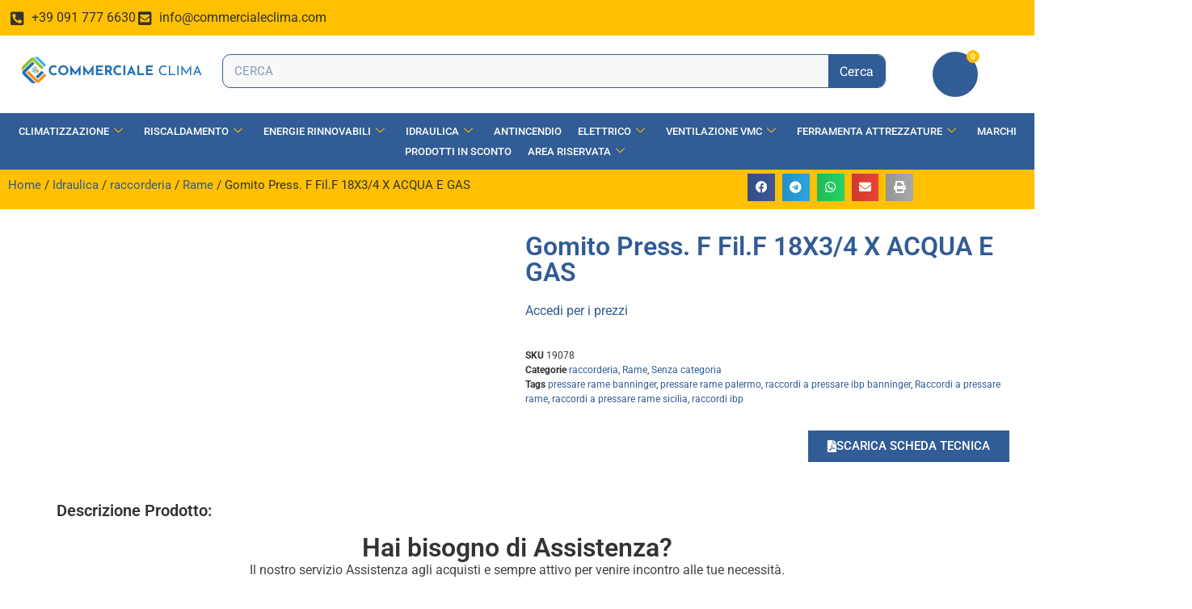

--- FILE ---
content_type: text/html; charset=UTF-8
request_url: https://commercialeclima.com/prodotto/curva-90-press-f-fil-m-18x3-4/
body_size: 25596
content:
<!doctype html>
<html lang="it-IT">
<head>
	<!-- Google tag (gtag.js) -->
<script async src="https://www.googletagmanager.com/gtag/js?id=G-EHSX5E4HE8"></script>
<script>
  window.dataLayer = window.dataLayer || [];
  function gtag(){dataLayer.push(arguments);}
  gtag('js', new Date());

  gtag('config', 'G-EHSX5E4HE8');
</script>
	<meta charset="UTF-8">
	<meta name="viewport" content="width=device-width, initial-scale=1">
	<link rel="profile" href="https://gmpg.org/xfn/11">
	<meta name='robots' content='index, follow, max-image-preview:large, max-snippet:-1, max-video-preview:-1' />

	<!-- This site is optimized with the Yoast SEO plugin v26.8 - https://yoast.com/product/yoast-seo-wordpress/ -->
	<title>Commerciale Clima - Acquista Adesso - Gomito Press. F Fil.F 18X3/4 X ACQUA E GAS</title>
	<link rel="canonical" href="https://commercialeclima.com/prodotto/curva-90-press-f-fil-m-18x3-4/" />
	<meta property="og:locale" content="it_IT" />
	<meta property="og:type" content="article" />
	<meta property="og:title" content="Commerciale Clima - Acquista Adesso - Gomito Press. F Fil.F 18X3/4 X ACQUA E GAS" />
	<meta property="og:url" content="https://commercialeclima.com/prodotto/curva-90-press-f-fil-m-18x3-4/" />
	<meta property="og:site_name" content="Commerciale Clima" />
	<meta property="article:publisher" content="https://www.facebook.com/commercialeclima/" />
	<meta property="article:modified_time" content="2026-01-14T10:13:04+00:00" />
	<meta property="og:image" content="https://commercialeclima.com/wp-content/uploads/2023/05/IMG-20230415-WA0011.jpg" />
	<meta property="og:image:width" content="1200" />
	<meta property="og:image:height" content="929" />
	<meta property="og:image:type" content="image/jpeg" />
	<meta name="twitter:card" content="summary_large_image" />
	<script type="application/ld+json" class="yoast-schema-graph">{"@context":"https://schema.org","@graph":[{"@type":"WebPage","@id":"https://commercialeclima.com/prodotto/curva-90-press-f-fil-m-18x3-4/","url":"https://commercialeclima.com/prodotto/curva-90-press-f-fil-m-18x3-4/","name":"Commerciale Clima - Acquista Adesso - Gomito Press. F Fil.F 18X3/4 X ACQUA E GAS","isPartOf":{"@id":"https://commercialeclima.com/#website"},"datePublished":"2024-04-02T08:43:39+00:00","dateModified":"2026-01-14T10:13:04+00:00","breadcrumb":{"@id":"https://commercialeclima.com/prodotto/curva-90-press-f-fil-m-18x3-4/#breadcrumb"},"inLanguage":"it-IT","potentialAction":[{"@type":"ReadAction","target":["https://commercialeclima.com/prodotto/curva-90-press-f-fil-m-18x3-4/"]}]},{"@type":"BreadcrumbList","@id":"https://commercialeclima.com/prodotto/curva-90-press-f-fil-m-18x3-4/#breadcrumb","itemListElement":[{"@type":"ListItem","position":1,"name":"Home","item":"https://commercialeclima.com/"},{"@type":"ListItem","position":2,"name":"Negozio","item":"https://commercialeclima.com/negozio/"},{"@type":"ListItem","position":3,"name":"Gomito Press. F Fil.F 18X3/4 X ACQUA E GAS"}]},{"@type":"WebSite","@id":"https://commercialeclima.com/#website","url":"https://commercialeclima.com/","name":"Commerciale Clima","description":"Climatizzatori Caldaie e Fotovoltaico Prezzi e Offerte","publisher":{"@id":"https://commercialeclima.com/#organization"},"potentialAction":[{"@type":"SearchAction","target":{"@type":"EntryPoint","urlTemplate":"https://commercialeclima.com/?s={search_term_string}"},"query-input":{"@type":"PropertyValueSpecification","valueRequired":true,"valueName":"search_term_string"}}],"inLanguage":"it-IT"},{"@type":"Organization","@id":"https://commercialeclima.com/#organization","name":"Commerciale Clima Srl","url":"https://commercialeclima.com/","logo":{"@type":"ImageObject","inLanguage":"it-IT","@id":"https://commercialeclima.com/#/schema/logo/image/","url":"https://commercialeclima.com/wp-content/uploads/2021/12/logo-commerciale_Tavola-disegno-1.svg","contentUrl":"https://commercialeclima.com/wp-content/uploads/2021/12/logo-commerciale_Tavola-disegno-1.svg","width":260,"height":52,"caption":"Commerciale Clima Srl"},"image":{"@id":"https://commercialeclima.com/#/schema/logo/image/"},"sameAs":["https://www.facebook.com/commercialeclima/","https://www.facebook.com/vaillantsicilia/","https://www.facebook.com/profile.php?id=100063723933090"]}]}</script>
	<!-- / Yoast SEO plugin. -->


<link rel="alternate" type="application/rss+xml" title="Commerciale Clima &raquo; Feed" href="https://commercialeclima.com/feed/" />
<link rel="alternate" type="application/rss+xml" title="Commerciale Clima &raquo; Feed dei commenti" href="https://commercialeclima.com/comments/feed/" />
<link rel="alternate" title="oEmbed (JSON)" type="application/json+oembed" href="https://commercialeclima.com/wp-json/oembed/1.0/embed?url=https%3A%2F%2Fcommercialeclima.com%2Fprodotto%2Fcurva-90-press-f-fil-m-18x3-4%2F" />
<link rel="alternate" title="oEmbed (XML)" type="text/xml+oembed" href="https://commercialeclima.com/wp-json/oembed/1.0/embed?url=https%3A%2F%2Fcommercialeclima.com%2Fprodotto%2Fcurva-90-press-f-fil-m-18x3-4%2F&#038;format=xml" />
<style id='wp-img-auto-sizes-contain-inline-css'>
img:is([sizes=auto i],[sizes^="auto," i]){contain-intrinsic-size:3000px 1500px}
/*# sourceURL=wp-img-auto-sizes-contain-inline-css */
</style>
<link rel='stylesheet' id='addify_csp_front_css-css' href='https://commercialeclima.com/wp-content/plugins/role-based-pricing-for-woocommerce//assets/css/addify_csp_front_css.css?ver=1.0' media='all' />
<style id='wp-emoji-styles-inline-css'>

	img.wp-smiley, img.emoji {
		display: inline !important;
		border: none !important;
		box-shadow: none !important;
		height: 1em !important;
		width: 1em !important;
		margin: 0 0.07em !important;
		vertical-align: -0.1em !important;
		background: none !important;
		padding: 0 !important;
	}
/*# sourceURL=wp-emoji-styles-inline-css */
</style>
<link rel='stylesheet' id='wp-block-library-css' href='https://commercialeclima.com/wp-includes/css/dist/block-library/style.min.css?ver=6.9' media='all' />
<style id='wppb-content-restriction-start-style-inline-css'>


/*# sourceURL=https://commercialeclima.com/wp-content/plugins/profile-builder/assets/misc/gutenberg/blocks/build/content-restriction-start/style-index.css */
</style>
<style id='wppb-content-restriction-end-style-inline-css'>


/*# sourceURL=https://commercialeclima.com/wp-content/plugins/profile-builder/assets/misc/gutenberg/blocks/build/content-restriction-end/style-index.css */
</style>
<style id='wppb-edit-profile-style-inline-css'>


/*# sourceURL=https://commercialeclima.com/wp-content/plugins/profile-builder/assets/misc/gutenberg/blocks/build/edit-profile/style-index.css */
</style>
<style id='wppb-login-style-inline-css'>


/*# sourceURL=https://commercialeclima.com/wp-content/plugins/profile-builder/assets/misc/gutenberg/blocks/build/login/style-index.css */
</style>
<style id='wppb-recover-password-style-inline-css'>


/*# sourceURL=https://commercialeclima.com/wp-content/plugins/profile-builder/assets/misc/gutenberg/blocks/build/recover-password/style-index.css */
</style>
<style id='wppb-register-style-inline-css'>


/*# sourceURL=https://commercialeclima.com/wp-content/plugins/profile-builder/assets/misc/gutenberg/blocks/build/register/style-index.css */
</style>
<style id='global-styles-inline-css'>
:root{--wp--preset--aspect-ratio--square: 1;--wp--preset--aspect-ratio--4-3: 4/3;--wp--preset--aspect-ratio--3-4: 3/4;--wp--preset--aspect-ratio--3-2: 3/2;--wp--preset--aspect-ratio--2-3: 2/3;--wp--preset--aspect-ratio--16-9: 16/9;--wp--preset--aspect-ratio--9-16: 9/16;--wp--preset--color--black: #000000;--wp--preset--color--cyan-bluish-gray: #abb8c3;--wp--preset--color--white: #ffffff;--wp--preset--color--pale-pink: #f78da7;--wp--preset--color--vivid-red: #cf2e2e;--wp--preset--color--luminous-vivid-orange: #ff6900;--wp--preset--color--luminous-vivid-amber: #fcb900;--wp--preset--color--light-green-cyan: #7bdcb5;--wp--preset--color--vivid-green-cyan: #00d084;--wp--preset--color--pale-cyan-blue: #8ed1fc;--wp--preset--color--vivid-cyan-blue: #0693e3;--wp--preset--color--vivid-purple: #9b51e0;--wp--preset--gradient--vivid-cyan-blue-to-vivid-purple: linear-gradient(135deg,rgb(6,147,227) 0%,rgb(155,81,224) 100%);--wp--preset--gradient--light-green-cyan-to-vivid-green-cyan: linear-gradient(135deg,rgb(122,220,180) 0%,rgb(0,208,130) 100%);--wp--preset--gradient--luminous-vivid-amber-to-luminous-vivid-orange: linear-gradient(135deg,rgb(252,185,0) 0%,rgb(255,105,0) 100%);--wp--preset--gradient--luminous-vivid-orange-to-vivid-red: linear-gradient(135deg,rgb(255,105,0) 0%,rgb(207,46,46) 100%);--wp--preset--gradient--very-light-gray-to-cyan-bluish-gray: linear-gradient(135deg,rgb(238,238,238) 0%,rgb(169,184,195) 100%);--wp--preset--gradient--cool-to-warm-spectrum: linear-gradient(135deg,rgb(74,234,220) 0%,rgb(151,120,209) 20%,rgb(207,42,186) 40%,rgb(238,44,130) 60%,rgb(251,105,98) 80%,rgb(254,248,76) 100%);--wp--preset--gradient--blush-light-purple: linear-gradient(135deg,rgb(255,206,236) 0%,rgb(152,150,240) 100%);--wp--preset--gradient--blush-bordeaux: linear-gradient(135deg,rgb(254,205,165) 0%,rgb(254,45,45) 50%,rgb(107,0,62) 100%);--wp--preset--gradient--luminous-dusk: linear-gradient(135deg,rgb(255,203,112) 0%,rgb(199,81,192) 50%,rgb(65,88,208) 100%);--wp--preset--gradient--pale-ocean: linear-gradient(135deg,rgb(255,245,203) 0%,rgb(182,227,212) 50%,rgb(51,167,181) 100%);--wp--preset--gradient--electric-grass: linear-gradient(135deg,rgb(202,248,128) 0%,rgb(113,206,126) 100%);--wp--preset--gradient--midnight: linear-gradient(135deg,rgb(2,3,129) 0%,rgb(40,116,252) 100%);--wp--preset--font-size--small: 13px;--wp--preset--font-size--medium: 20px;--wp--preset--font-size--large: 36px;--wp--preset--font-size--x-large: 42px;--wp--preset--spacing--20: 0.44rem;--wp--preset--spacing--30: 0.67rem;--wp--preset--spacing--40: 1rem;--wp--preset--spacing--50: 1.5rem;--wp--preset--spacing--60: 2.25rem;--wp--preset--spacing--70: 3.38rem;--wp--preset--spacing--80: 5.06rem;--wp--preset--shadow--natural: 6px 6px 9px rgba(0, 0, 0, 0.2);--wp--preset--shadow--deep: 12px 12px 50px rgba(0, 0, 0, 0.4);--wp--preset--shadow--sharp: 6px 6px 0px rgba(0, 0, 0, 0.2);--wp--preset--shadow--outlined: 6px 6px 0px -3px rgb(255, 255, 255), 6px 6px rgb(0, 0, 0);--wp--preset--shadow--crisp: 6px 6px 0px rgb(0, 0, 0);}:root { --wp--style--global--content-size: 800px;--wp--style--global--wide-size: 1200px; }:where(body) { margin: 0; }.wp-site-blocks > .alignleft { float: left; margin-right: 2em; }.wp-site-blocks > .alignright { float: right; margin-left: 2em; }.wp-site-blocks > .aligncenter { justify-content: center; margin-left: auto; margin-right: auto; }:where(.wp-site-blocks) > * { margin-block-start: 24px; margin-block-end: 0; }:where(.wp-site-blocks) > :first-child { margin-block-start: 0; }:where(.wp-site-blocks) > :last-child { margin-block-end: 0; }:root { --wp--style--block-gap: 24px; }:root :where(.is-layout-flow) > :first-child{margin-block-start: 0;}:root :where(.is-layout-flow) > :last-child{margin-block-end: 0;}:root :where(.is-layout-flow) > *{margin-block-start: 24px;margin-block-end: 0;}:root :where(.is-layout-constrained) > :first-child{margin-block-start: 0;}:root :where(.is-layout-constrained) > :last-child{margin-block-end: 0;}:root :where(.is-layout-constrained) > *{margin-block-start: 24px;margin-block-end: 0;}:root :where(.is-layout-flex){gap: 24px;}:root :where(.is-layout-grid){gap: 24px;}.is-layout-flow > .alignleft{float: left;margin-inline-start: 0;margin-inline-end: 2em;}.is-layout-flow > .alignright{float: right;margin-inline-start: 2em;margin-inline-end: 0;}.is-layout-flow > .aligncenter{margin-left: auto !important;margin-right: auto !important;}.is-layout-constrained > .alignleft{float: left;margin-inline-start: 0;margin-inline-end: 2em;}.is-layout-constrained > .alignright{float: right;margin-inline-start: 2em;margin-inline-end: 0;}.is-layout-constrained > .aligncenter{margin-left: auto !important;margin-right: auto !important;}.is-layout-constrained > :where(:not(.alignleft):not(.alignright):not(.alignfull)){max-width: var(--wp--style--global--content-size);margin-left: auto !important;margin-right: auto !important;}.is-layout-constrained > .alignwide{max-width: var(--wp--style--global--wide-size);}body .is-layout-flex{display: flex;}.is-layout-flex{flex-wrap: wrap;align-items: center;}.is-layout-flex > :is(*, div){margin: 0;}body .is-layout-grid{display: grid;}.is-layout-grid > :is(*, div){margin: 0;}body{padding-top: 0px;padding-right: 0px;padding-bottom: 0px;padding-left: 0px;}a:where(:not(.wp-element-button)){text-decoration: underline;}:root :where(.wp-element-button, .wp-block-button__link){background-color: #32373c;border-width: 0;color: #fff;font-family: inherit;font-size: inherit;font-style: inherit;font-weight: inherit;letter-spacing: inherit;line-height: inherit;padding-top: calc(0.667em + 2px);padding-right: calc(1.333em + 2px);padding-bottom: calc(0.667em + 2px);padding-left: calc(1.333em + 2px);text-decoration: none;text-transform: inherit;}.has-black-color{color: var(--wp--preset--color--black) !important;}.has-cyan-bluish-gray-color{color: var(--wp--preset--color--cyan-bluish-gray) !important;}.has-white-color{color: var(--wp--preset--color--white) !important;}.has-pale-pink-color{color: var(--wp--preset--color--pale-pink) !important;}.has-vivid-red-color{color: var(--wp--preset--color--vivid-red) !important;}.has-luminous-vivid-orange-color{color: var(--wp--preset--color--luminous-vivid-orange) !important;}.has-luminous-vivid-amber-color{color: var(--wp--preset--color--luminous-vivid-amber) !important;}.has-light-green-cyan-color{color: var(--wp--preset--color--light-green-cyan) !important;}.has-vivid-green-cyan-color{color: var(--wp--preset--color--vivid-green-cyan) !important;}.has-pale-cyan-blue-color{color: var(--wp--preset--color--pale-cyan-blue) !important;}.has-vivid-cyan-blue-color{color: var(--wp--preset--color--vivid-cyan-blue) !important;}.has-vivid-purple-color{color: var(--wp--preset--color--vivid-purple) !important;}.has-black-background-color{background-color: var(--wp--preset--color--black) !important;}.has-cyan-bluish-gray-background-color{background-color: var(--wp--preset--color--cyan-bluish-gray) !important;}.has-white-background-color{background-color: var(--wp--preset--color--white) !important;}.has-pale-pink-background-color{background-color: var(--wp--preset--color--pale-pink) !important;}.has-vivid-red-background-color{background-color: var(--wp--preset--color--vivid-red) !important;}.has-luminous-vivid-orange-background-color{background-color: var(--wp--preset--color--luminous-vivid-orange) !important;}.has-luminous-vivid-amber-background-color{background-color: var(--wp--preset--color--luminous-vivid-amber) !important;}.has-light-green-cyan-background-color{background-color: var(--wp--preset--color--light-green-cyan) !important;}.has-vivid-green-cyan-background-color{background-color: var(--wp--preset--color--vivid-green-cyan) !important;}.has-pale-cyan-blue-background-color{background-color: var(--wp--preset--color--pale-cyan-blue) !important;}.has-vivid-cyan-blue-background-color{background-color: var(--wp--preset--color--vivid-cyan-blue) !important;}.has-vivid-purple-background-color{background-color: var(--wp--preset--color--vivid-purple) !important;}.has-black-border-color{border-color: var(--wp--preset--color--black) !important;}.has-cyan-bluish-gray-border-color{border-color: var(--wp--preset--color--cyan-bluish-gray) !important;}.has-white-border-color{border-color: var(--wp--preset--color--white) !important;}.has-pale-pink-border-color{border-color: var(--wp--preset--color--pale-pink) !important;}.has-vivid-red-border-color{border-color: var(--wp--preset--color--vivid-red) !important;}.has-luminous-vivid-orange-border-color{border-color: var(--wp--preset--color--luminous-vivid-orange) !important;}.has-luminous-vivid-amber-border-color{border-color: var(--wp--preset--color--luminous-vivid-amber) !important;}.has-light-green-cyan-border-color{border-color: var(--wp--preset--color--light-green-cyan) !important;}.has-vivid-green-cyan-border-color{border-color: var(--wp--preset--color--vivid-green-cyan) !important;}.has-pale-cyan-blue-border-color{border-color: var(--wp--preset--color--pale-cyan-blue) !important;}.has-vivid-cyan-blue-border-color{border-color: var(--wp--preset--color--vivid-cyan-blue) !important;}.has-vivid-purple-border-color{border-color: var(--wp--preset--color--vivid-purple) !important;}.has-vivid-cyan-blue-to-vivid-purple-gradient-background{background: var(--wp--preset--gradient--vivid-cyan-blue-to-vivid-purple) !important;}.has-light-green-cyan-to-vivid-green-cyan-gradient-background{background: var(--wp--preset--gradient--light-green-cyan-to-vivid-green-cyan) !important;}.has-luminous-vivid-amber-to-luminous-vivid-orange-gradient-background{background: var(--wp--preset--gradient--luminous-vivid-amber-to-luminous-vivid-orange) !important;}.has-luminous-vivid-orange-to-vivid-red-gradient-background{background: var(--wp--preset--gradient--luminous-vivid-orange-to-vivid-red) !important;}.has-very-light-gray-to-cyan-bluish-gray-gradient-background{background: var(--wp--preset--gradient--very-light-gray-to-cyan-bluish-gray) !important;}.has-cool-to-warm-spectrum-gradient-background{background: var(--wp--preset--gradient--cool-to-warm-spectrum) !important;}.has-blush-light-purple-gradient-background{background: var(--wp--preset--gradient--blush-light-purple) !important;}.has-blush-bordeaux-gradient-background{background: var(--wp--preset--gradient--blush-bordeaux) !important;}.has-luminous-dusk-gradient-background{background: var(--wp--preset--gradient--luminous-dusk) !important;}.has-pale-ocean-gradient-background{background: var(--wp--preset--gradient--pale-ocean) !important;}.has-electric-grass-gradient-background{background: var(--wp--preset--gradient--electric-grass) !important;}.has-midnight-gradient-background{background: var(--wp--preset--gradient--midnight) !important;}.has-small-font-size{font-size: var(--wp--preset--font-size--small) !important;}.has-medium-font-size{font-size: var(--wp--preset--font-size--medium) !important;}.has-large-font-size{font-size: var(--wp--preset--font-size--large) !important;}.has-x-large-font-size{font-size: var(--wp--preset--font-size--x-large) !important;}
:root :where(.wp-block-pullquote){font-size: 1.5em;line-height: 1.6;}
/*# sourceURL=global-styles-inline-css */
</style>
<link rel='stylesheet' id='photoswipe-css' href='https://commercialeclima.com/wp-content/plugins/woocommerce/assets/css/photoswipe/photoswipe.min.css?ver=10.4.3' media='all' />
<link rel='stylesheet' id='photoswipe-default-skin-css' href='https://commercialeclima.com/wp-content/plugins/woocommerce/assets/css/photoswipe/default-skin/default-skin.min.css?ver=10.4.3' media='all' />
<link rel='stylesheet' id='woocommerce-layout-css' href='https://commercialeclima.com/wp-content/plugins/woocommerce/assets/css/woocommerce-layout.css?ver=10.4.3' media='all' />
<link rel='stylesheet' id='woocommerce-smallscreen-css' href='https://commercialeclima.com/wp-content/plugins/woocommerce/assets/css/woocommerce-smallscreen.css?ver=10.4.3' media='only screen and (max-width: 768px)' />
<link rel='stylesheet' id='woocommerce-general-css' href='https://commercialeclima.com/wp-content/plugins/woocommerce/assets/css/woocommerce.css?ver=10.4.3' media='all' />
<style id='woocommerce-inline-inline-css'>
.woocommerce form .form-row .required { visibility: visible; }
/*# sourceURL=woocommerce-inline-inline-css */
</style>
<link rel='stylesheet' id='wppb_stylesheet-css' href='https://commercialeclima.com/wp-content/plugins/profile-builder/assets/css/style-front-end.css?ver=3.15.2' media='all' />
<link rel='stylesheet' id='wppb_woo_stylesheet-css' href='https://commercialeclima.com/wp-content/plugins/profile-builder-pro/add-ons-advanced/woocommerce/assets/css/style-fields.css?ver=6.9' media='all' />
<link rel='stylesheet' id='dashicons-css' href='https://commercialeclima.com/wp-includes/css/dashicons.min.css?ver=6.9' media='all' />
<link rel='stylesheet' id='thickbox-css' href='https://commercialeclima.com/wp-includes/js/thickbox/thickbox.css?ver=6.9' media='all' />
<link rel='stylesheet' id='wppb-cpm-style-frontend-css' href='https://commercialeclima.com/wp-content/plugins/profile-builder-pro/add-ons-advanced/custom-profile-menus/assets/css/style-frontend.css?ver=3.15.2' media='all' />
<link rel='stylesheet' id='gateway-css' href='https://commercialeclima.com/wp-content/plugins/woocommerce-paypal-payments/modules/ppcp-button/assets/css/gateway.css?ver=3.3.2' media='all' />
<link rel='stylesheet' id='parente2-style-css' href='https://commercialeclima.com/wp-content/themes/hello-elementor/style.css?ver=6.9' media='all' />
<link rel='stylesheet' id='childe2-style-css' href='https://commercialeclima.com/wp-content/themes/CreativePeopleChildTheme/style.css?ver=6.9' media='all' />
<link rel='stylesheet' id='hello-elementor-css' href='https://commercialeclima.com/wp-content/themes/hello-elementor/style.min.css?ver=3.3.0' media='all' />
<link rel='stylesheet' id='hello-elementor-theme-style-css' href='https://commercialeclima.com/wp-content/themes/hello-elementor/theme.min.css?ver=3.3.0' media='all' />
<link rel='stylesheet' id='hello-elementor-header-footer-css' href='https://commercialeclima.com/wp-content/themes/hello-elementor/header-footer.min.css?ver=3.3.0' media='all' />
<link rel='stylesheet' id='elementor-frontend-css' href='https://commercialeclima.com/wp-content/plugins/elementor/assets/css/frontend.min.css?ver=3.34.2' media='all' />
<link rel='stylesheet' id='widget-icon-list-css' href='https://commercialeclima.com/wp-content/plugins/elementor/assets/css/widget-icon-list.min.css?ver=3.34.2' media='all' />
<link rel='stylesheet' id='widget-image-css' href='https://commercialeclima.com/wp-content/plugins/elementor/assets/css/widget-image.min.css?ver=3.34.2' media='all' />
<link rel='stylesheet' id='widget-search-form-css' href='https://commercialeclima.com/wp-content/plugins/pro-elements/assets/css/widget-search-form.min.css?ver=3.28.1' media='all' />
<link rel='stylesheet' id='elementor-icons-shared-0-css' href='https://commercialeclima.com/wp-content/plugins/elementor/assets/lib/font-awesome/css/fontawesome.min.css?ver=5.15.3' media='all' />
<link rel='stylesheet' id='elementor-icons-fa-solid-css' href='https://commercialeclima.com/wp-content/plugins/elementor/assets/lib/font-awesome/css/solid.min.css?ver=5.15.3' media='all' />
<link rel='stylesheet' id='widget-woocommerce-menu-cart-css' href='https://commercialeclima.com/wp-content/plugins/pro-elements/assets/css/widget-woocommerce-menu-cart.min.css?ver=3.28.1' media='all' />
<link rel='stylesheet' id='e-sticky-css' href='https://commercialeclima.com/wp-content/plugins/pro-elements/assets/css/modules/sticky.min.css?ver=3.28.1' media='all' />
<link rel='stylesheet' id='e-motion-fx-css' href='https://commercialeclima.com/wp-content/plugins/pro-elements/assets/css/modules/motion-fx.min.css?ver=3.28.1' media='all' />
<link rel='stylesheet' id='widget-heading-css' href='https://commercialeclima.com/wp-content/plugins/elementor/assets/css/widget-heading.min.css?ver=3.34.2' media='all' />
<link rel='stylesheet' id='widget-social-css' href='https://commercialeclima.com/wp-content/plugins/pro-elements/assets/css/widget-social.min.css?ver=3.28.1' media='all' />
<link rel='stylesheet' id='widget-social-icons-css' href='https://commercialeclima.com/wp-content/plugins/elementor/assets/css/widget-social-icons.min.css?ver=3.34.2' media='all' />
<link rel='stylesheet' id='e-apple-webkit-css' href='https://commercialeclima.com/wp-content/plugins/elementor/assets/css/conditionals/apple-webkit.min.css?ver=3.34.2' media='all' />
<link rel='stylesheet' id='widget-share-buttons-css' href='https://commercialeclima.com/wp-content/plugins/pro-elements/assets/css/widget-share-buttons.min.css?ver=3.28.1' media='all' />
<link rel='stylesheet' id='elementor-icons-fa-brands-css' href='https://commercialeclima.com/wp-content/plugins/elementor/assets/lib/font-awesome/css/brands.min.css?ver=5.15.3' media='all' />
<link rel='stylesheet' id='widget-woocommerce-notices-css' href='https://commercialeclima.com/wp-content/plugins/pro-elements/assets/css/widget-woocommerce-notices.min.css?ver=3.28.1' media='all' />
<link rel='stylesheet' id='widget-woocommerce-product-price-css' href='https://commercialeclima.com/wp-content/plugins/pro-elements/assets/css/widget-woocommerce-product-price.min.css?ver=3.28.1' media='all' />
<link rel='stylesheet' id='widget-woocommerce-product-meta-css' href='https://commercialeclima.com/wp-content/plugins/pro-elements/assets/css/widget-woocommerce-product-meta.min.css?ver=3.28.1' media='all' />
<link rel='stylesheet' id='widget-woocommerce-product-add-to-cart-css' href='https://commercialeclima.com/wp-content/plugins/pro-elements/assets/css/widget-woocommerce-product-add-to-cart.min.css?ver=3.28.1' media='all' />
<link rel='stylesheet' id='widget-woocommerce-products-css' href='https://commercialeclima.com/wp-content/plugins/pro-elements/assets/css/widget-woocommerce-products.min.css?ver=3.28.1' media='all' />
<link rel='stylesheet' id='elementor-icons-css' href='https://commercialeclima.com/wp-content/plugins/elementor/assets/lib/eicons/css/elementor-icons.min.css?ver=5.46.0' media='all' />
<link rel='stylesheet' id='elementor-post-5-css' href='https://commercialeclima.com/wp-content/uploads/elementor/css/post-5.css?ver=1769044355' media='all' />
<link rel='stylesheet' id='elementor-post-289-css' href='https://commercialeclima.com/wp-content/uploads/elementor/css/post-289.css?ver=1769044355' media='all' />
<link rel='stylesheet' id='elementor-post-375-css' href='https://commercialeclima.com/wp-content/uploads/elementor/css/post-375.css?ver=1769044355' media='all' />
<link rel='stylesheet' id='elementor-post-454-css' href='https://commercialeclima.com/wp-content/uploads/elementor/css/post-454.css?ver=1769044366' media='all' />
<link rel='stylesheet' id='pwb-styles-frontend-css' href='https://commercialeclima.com/wp-content/plugins/perfect-woocommerce-brands/build/frontend/css/style.css?ver=3.6.8' media='all' />
<link rel='stylesheet' id='woosg-frontend-css' href='https://commercialeclima.com/wp-content/plugins/wpc-grouped-product-premium/assets/css/frontend.css?ver=5.0.6' media='all' />
<link rel='stylesheet' id='ekit-widget-styles-css' href='https://commercialeclima.com/wp-content/plugins/elementskit-lite/widgets/init/assets/css/widget-styles.css?ver=3.7.8' media='all' />
<link rel='stylesheet' id='ekit-responsive-css' href='https://commercialeclima.com/wp-content/plugins/elementskit-lite/widgets/init/assets/css/responsive.css?ver=3.7.8' media='all' />
<link rel='stylesheet' id='elementor-gf-local-roboto-css' href='https://commercialeclima.com/wp-content/uploads/elementor/google-fonts/css/roboto.css?ver=1742260352' media='all' />
<link rel='stylesheet' id='elementor-gf-local-robotoslab-css' href='https://commercialeclima.com/wp-content/uploads/elementor/google-fonts/css/robotoslab.css?ver=1742260355' media='all' />
<link rel='stylesheet' id='elementor-gf-local-urbanist-css' href='https://commercialeclima.com/wp-content/uploads/elementor/google-fonts/css/urbanist.css?ver=1742260356' media='all' />
<script src="https://commercialeclima.com/wp-includes/js/jquery/jquery.min.js?ver=3.7.1" id="jquery-core-js"></script>
<script src="https://commercialeclima.com/wp-includes/js/jquery/jquery-migrate.min.js?ver=3.4.1" id="jquery-migrate-js"></script>
<script src="https://commercialeclima.com/wp-content/plugins/role-based-pricing-for-woocommerce/assets/js/addify_csp_front_js.js?ver=1.0" id="af_csp_front_js-js"></script>
<script src="https://commercialeclima.com/wp-content/plugins/woocommerce/assets/js/jquery-blockui/jquery.blockUI.min.js?ver=2.7.0-wc.10.4.3" id="wc-jquery-blockui-js" defer data-wp-strategy="defer"></script>
<script id="wc-add-to-cart-js-extra">
var wc_add_to_cart_params = {"ajax_url":"/wp-admin/admin-ajax.php","wc_ajax_url":"/?wc-ajax=%%endpoint%%","i18n_view_cart":"Visualizza carrello","cart_url":"https://commercialeclima.com/carrello/","is_cart":"","cart_redirect_after_add":"no"};
//# sourceURL=wc-add-to-cart-js-extra
</script>
<script src="https://commercialeclima.com/wp-content/plugins/woocommerce/assets/js/frontend/add-to-cart.min.js?ver=10.4.3" id="wc-add-to-cart-js" defer data-wp-strategy="defer"></script>
<script src="https://commercialeclima.com/wp-content/plugins/woocommerce/assets/js/zoom/jquery.zoom.min.js?ver=1.7.21-wc.10.4.3" id="wc-zoom-js" defer data-wp-strategy="defer"></script>
<script src="https://commercialeclima.com/wp-content/plugins/woocommerce/assets/js/flexslider/jquery.flexslider.min.js?ver=2.7.2-wc.10.4.3" id="wc-flexslider-js" defer data-wp-strategy="defer"></script>
<script src="https://commercialeclima.com/wp-content/plugins/woocommerce/assets/js/photoswipe/photoswipe.min.js?ver=4.1.1-wc.10.4.3" id="wc-photoswipe-js" defer data-wp-strategy="defer"></script>
<script src="https://commercialeclima.com/wp-content/plugins/woocommerce/assets/js/photoswipe/photoswipe-ui-default.min.js?ver=4.1.1-wc.10.4.3" id="wc-photoswipe-ui-default-js" defer data-wp-strategy="defer"></script>
<script id="wc-single-product-js-extra">
var wc_single_product_params = {"i18n_required_rating_text":"Seleziona una valutazione","i18n_rating_options":["1 stella su 5","2 stelle su 5","3 stelle su 5","4 stelle su 5","5 stelle su 5"],"i18n_product_gallery_trigger_text":"Visualizza la galleria di immagini a schermo intero","review_rating_required":"yes","flexslider":{"rtl":false,"animation":"slide","smoothHeight":true,"directionNav":false,"controlNav":"thumbnails","slideshow":false,"animationSpeed":500,"animationLoop":false,"allowOneSlide":false},"zoom_enabled":"1","zoom_options":[],"photoswipe_enabled":"1","photoswipe_options":{"shareEl":false,"closeOnScroll":false,"history":false,"hideAnimationDuration":0,"showAnimationDuration":0},"flexslider_enabled":"1"};
//# sourceURL=wc-single-product-js-extra
</script>
<script src="https://commercialeclima.com/wp-content/plugins/woocommerce/assets/js/frontend/single-product.min.js?ver=10.4.3" id="wc-single-product-js" defer data-wp-strategy="defer"></script>
<script src="https://commercialeclima.com/wp-content/plugins/woocommerce/assets/js/js-cookie/js.cookie.min.js?ver=2.1.4-wc.10.4.3" id="wc-js-cookie-js" defer data-wp-strategy="defer"></script>
<script id="woocommerce-js-extra">
var woocommerce_params = {"ajax_url":"/wp-admin/admin-ajax.php","wc_ajax_url":"/?wc-ajax=%%endpoint%%","i18n_password_show":"Mostra password","i18n_password_hide":"Nascondi password"};
//# sourceURL=woocommerce-js-extra
</script>
<script src="https://commercialeclima.com/wp-content/plugins/woocommerce/assets/js/frontend/woocommerce.min.js?ver=10.4.3" id="woocommerce-js" defer data-wp-strategy="defer"></script>
<script id="woo-country-select-js-extra">
var wc_country_select_params = {"countries":"{\"IT\":{\"AG\":\"Agrigento\",\"AL\":\"Alessandria\",\"AN\":\"Ancona\",\"AO\":\"Aosta\",\"AR\":\"Arezzo\",\"AP\":\"Ascoli Piceno\",\"AT\":\"Asti\",\"AV\":\"Avellino\",\"BA\":\"Bari\",\"BT\":\"Barletta-Andria-Trani\",\"BL\":\"Belluno\",\"BN\":\"Benevento\",\"BG\":\"Bergamo\",\"BI\":\"Biella\",\"BO\":\"Bologna\",\"BZ\":\"Bolzano\",\"BS\":\"Brescia\",\"BR\":\"Brindisi\",\"CA\":\"Cagliari\",\"CL\":\"Caltanissetta\",\"CB\":\"Campobasso\",\"CE\":\"Caserta\",\"CT\":\"Catania\",\"CZ\":\"Catanzaro\",\"CH\":\"Chieti\",\"CO\":\"Como\",\"CS\":\"Cosenza\",\"CR\":\"Cremona\",\"KR\":\"Crotone\",\"CN\":\"Cuneo\",\"EN\":\"Enna\",\"FM\":\"Fermo\",\"FE\":\"Ferrara\",\"FI\":\"Firenze\",\"FG\":\"Foggia\",\"FC\":\"Forl\\u00ec-Cesena\",\"FR\":\"Frosinone\",\"GE\":\"Genova\",\"GO\":\"Gorizia\",\"GR\":\"Grosseto\",\"IM\":\"Imperia\",\"IS\":\"Isernia\",\"SP\":\"La Spezia\",\"AQ\":\"L'Aquila\",\"LT\":\"Latina\",\"LE\":\"Lecce\",\"LC\":\"Lecco\",\"LI\":\"Livorno\",\"LO\":\"Lodi\",\"LU\":\"Lucca\",\"MC\":\"Macerata\",\"MN\":\"Mantova\",\"MS\":\"Massa-Carrara\",\"MT\":\"Matera\",\"ME\":\"Messina\",\"MI\":\"Milano\",\"MO\":\"Modena\",\"MB\":\"Monza e della Brianza\",\"NA\":\"Napoli\",\"NO\":\"Novara\",\"NU\":\"Nuoro\",\"OR\":\"Oristano\",\"PD\":\"Padova\",\"PA\":\"Palermo\",\"PR\":\"Parma\",\"PV\":\"Pavia\",\"PG\":\"Perugia\",\"PU\":\"Pesaro e Urbino\",\"PE\":\"Pescara\",\"PC\":\"Piacenza\",\"PI\":\"Pisa\",\"PT\":\"Pistoia\",\"PN\":\"Pordenone\",\"PZ\":\"Potenza\",\"PO\":\"Prato\",\"RG\":\"Ragusa\",\"RA\":\"Ravenna\",\"RC\":\"Reggio Calabria\",\"RE\":\"Reggio Emilia\",\"RI\":\"Rieti\",\"RN\":\"Rimini\",\"RM\":\"Roma\",\"RO\":\"Rovigo\",\"SA\":\"Salerno\",\"SS\":\"Sassari\",\"SV\":\"Savona\",\"SI\":\"Siena\",\"SR\":\"Siracusa\",\"SO\":\"Sondrio\",\"SU\":\"Sud Sardegna\",\"TA\":\"Taranto\",\"TE\":\"Teramo\",\"TR\":\"Terni\",\"TO\":\"Torino\",\"TP\":\"Trapani\",\"TN\":\"Trento\",\"TV\":\"Treviso\",\"TS\":\"Trieste\",\"UD\":\"Udine\",\"VA\":\"Varese\",\"VE\":\"Venezia\",\"VB\":\"Verbano-Cusio-Ossola\",\"VC\":\"Vercelli\",\"VR\":\"Verona\",\"VV\":\"Vibo Valentia\",\"VI\":\"Vicenza\",\"VT\":\"Viterbo\"}}","i18n_select_state_text":"Seleziona un'opzione\u2026","locale":"{\"IT\":{\"postcode\":[],\"state\":{\"required\":true}},\"default\":{\"first_name\":{\"required\":true,\"class\":[\"form-row-first\"],\"autocomplete\":\"given-name\"},\"last_name\":{\"required\":true,\"class\":[\"form-row-last\"],\"autocomplete\":\"family-name\"},\"company\":{\"class\":[\"form-row-wide\"],\"autocomplete\":\"organization\",\"required\":false},\"country\":{\"type\":\"country\",\"required\":true,\"class\":[\"form-row-wide\",\"address-field\",\"update_totals_on_change\"],\"autocomplete\":\"country\"},\"address_1\":{\"required\":true,\"class\":[\"form-row-wide\",\"address-field\"],\"autocomplete\":\"address-line1\"},\"address_2\":{\"label_class\":[\"screen-reader-text\"],\"class\":[\"form-row-wide\",\"address-field\"],\"autocomplete\":\"address-line2\",\"required\":false},\"city\":{\"required\":true,\"class\":[\"form-row-wide\",\"address-field\"],\"autocomplete\":\"address-level2\"},\"state\":{\"type\":\"state\",\"required\":true,\"class\":[\"form-row-wide\",\"address-field\"],\"validate\":[\"state\"],\"autocomplete\":\"address-level1\"},\"postcode\":{\"required\":true,\"class\":[\"form-row-wide\",\"address-field\"],\"validate\":[\"postcode\"],\"autocomplete\":\"postal-code\"}}}"};
//# sourceURL=woo-country-select-js-extra
</script>
<script src="https://commercialeclima.com/wp-content/plugins/profile-builder-pro/add-ons-advanced/woocommerce/assets/js/country-select.js?ver=6.9" id="woo-country-select-js"></script>
<script src="https://commercialeclima.com/wp-content/plugins/profile-builder-pro/add-ons-advanced/custom-profile-menus/assets/js/wppb_cpm_main.js?ver=3.15.2" id="wppb-cpm-script-js"></script>
<link rel="https://api.w.org/" href="https://commercialeclima.com/wp-json/" /><link rel="alternate" title="JSON" type="application/json" href="https://commercialeclima.com/wp-json/wp/v2/product/89340" /><link rel="EditURI" type="application/rsd+xml" title="RSD" href="https://commercialeclima.com/xmlrpc.php?rsd" />
<meta name="generator" content="WordPress 6.9" />
<meta name="generator" content="WooCommerce 10.4.3" />
<link rel='shortlink' href='https://commercialeclima.com/?p=89340' />
<!-- Google site verification - Google for WooCommerce -->
<meta name="google-site-verification" content="scSvC5kiMcuOHcL0P8m7qhtF6or9esbhF1mnT2I6uUY" />
	<noscript><style>.woocommerce-product-gallery{ opacity: 1 !important; }</style></noscript>
	<meta name="generator" content="Elementor 3.34.2; features: additional_custom_breakpoints; settings: css_print_method-external, google_font-enabled, font_display-auto">

<!-- Meta Pixel Code -->
<script type='text/javascript'>
!function(f,b,e,v,n,t,s){if(f.fbq)return;n=f.fbq=function(){n.callMethod?
n.callMethod.apply(n,arguments):n.queue.push(arguments)};if(!f._fbq)f._fbq=n;
n.push=n;n.loaded=!0;n.version='2.0';n.queue=[];t=b.createElement(e);t.async=!0;
t.src=v;s=b.getElementsByTagName(e)[0];s.parentNode.insertBefore(t,s)}(window,
document,'script','https://connect.facebook.net/en_US/fbevents.js');
</script>
<!-- End Meta Pixel Code -->
<script type='text/javascript'>var url = window.location.origin + '?ob=open-bridge';
            fbq('set', 'openbridge', '416147776757018', url);
fbq('init', '416147776757018', {}, {
    "agent": "wordpress-6.9-4.1.5"
})</script><script type='text/javascript'>
    fbq('track', 'PageView', []);
  </script>			<style>
				.e-con.e-parent:nth-of-type(n+4):not(.e-lazyloaded):not(.e-no-lazyload),
				.e-con.e-parent:nth-of-type(n+4):not(.e-lazyloaded):not(.e-no-lazyload) * {
					background-image: none !important;
				}
				@media screen and (max-height: 1024px) {
					.e-con.e-parent:nth-of-type(n+3):not(.e-lazyloaded):not(.e-no-lazyload),
					.e-con.e-parent:nth-of-type(n+3):not(.e-lazyloaded):not(.e-no-lazyload) * {
						background-image: none !important;
					}
				}
				@media screen and (max-height: 640px) {
					.e-con.e-parent:nth-of-type(n+2):not(.e-lazyloaded):not(.e-no-lazyload),
					.e-con.e-parent:nth-of-type(n+2):not(.e-lazyloaded):not(.e-no-lazyload) * {
						background-image: none !important;
					}
				}
			</style>
			<meta name="generator" content="Powered by Slider Revolution 6.7.12 - responsive, Mobile-Friendly Slider Plugin for WordPress with comfortable drag and drop interface." />
<link rel="icon" href="https://commercialeclima.com/wp-content/uploads/2021/09/favicon-cc-100x100.jpg" sizes="32x32" />
<link rel="icon" href="https://commercialeclima.com/wp-content/uploads/2021/09/favicon-cc-300x300.jpg" sizes="192x192" />
<link rel="apple-touch-icon" href="https://commercialeclima.com/wp-content/uploads/2021/09/favicon-cc-300x300.jpg" />
<meta name="msapplication-TileImage" content="https://commercialeclima.com/wp-content/uploads/2021/09/favicon-cc-300x300.jpg" />
<script>function setREVStartSize(e){
			//window.requestAnimationFrame(function() {
				window.RSIW = window.RSIW===undefined ? window.innerWidth : window.RSIW;
				window.RSIH = window.RSIH===undefined ? window.innerHeight : window.RSIH;
				try {
					var pw = document.getElementById(e.c).parentNode.offsetWidth,
						newh;
					pw = pw===0 || isNaN(pw) || (e.l=="fullwidth" || e.layout=="fullwidth") ? window.RSIW : pw;
					e.tabw = e.tabw===undefined ? 0 : parseInt(e.tabw);
					e.thumbw = e.thumbw===undefined ? 0 : parseInt(e.thumbw);
					e.tabh = e.tabh===undefined ? 0 : parseInt(e.tabh);
					e.thumbh = e.thumbh===undefined ? 0 : parseInt(e.thumbh);
					e.tabhide = e.tabhide===undefined ? 0 : parseInt(e.tabhide);
					e.thumbhide = e.thumbhide===undefined ? 0 : parseInt(e.thumbhide);
					e.mh = e.mh===undefined || e.mh=="" || e.mh==="auto" ? 0 : parseInt(e.mh,0);
					if(e.layout==="fullscreen" || e.l==="fullscreen")
						newh = Math.max(e.mh,window.RSIH);
					else{
						e.gw = Array.isArray(e.gw) ? e.gw : [e.gw];
						for (var i in e.rl) if (e.gw[i]===undefined || e.gw[i]===0) e.gw[i] = e.gw[i-1];
						e.gh = e.el===undefined || e.el==="" || (Array.isArray(e.el) && e.el.length==0)? e.gh : e.el;
						e.gh = Array.isArray(e.gh) ? e.gh : [e.gh];
						for (var i in e.rl) if (e.gh[i]===undefined || e.gh[i]===0) e.gh[i] = e.gh[i-1];
											
						var nl = new Array(e.rl.length),
							ix = 0,
							sl;
						e.tabw = e.tabhide>=pw ? 0 : e.tabw;
						e.thumbw = e.thumbhide>=pw ? 0 : e.thumbw;
						e.tabh = e.tabhide>=pw ? 0 : e.tabh;
						e.thumbh = e.thumbhide>=pw ? 0 : e.thumbh;
						for (var i in e.rl) nl[i] = e.rl[i]<window.RSIW ? 0 : e.rl[i];
						sl = nl[0];
						for (var i in nl) if (sl>nl[i] && nl[i]>0) { sl = nl[i]; ix=i;}
						var m = pw>(e.gw[ix]+e.tabw+e.thumbw) ? 1 : (pw-(e.tabw+e.thumbw)) / (e.gw[ix]);
						newh =  (e.gh[ix] * m) + (e.tabh + e.thumbh);
					}
					var el = document.getElementById(e.c);
					if (el!==null && el) el.style.height = newh+"px";
					el = document.getElementById(e.c+"_wrapper");
					if (el!==null && el) {
						el.style.height = newh+"px";
						el.style.display = "block";
					}
				} catch(e){
					console.log("Failure at Presize of Slider:" + e)
				}
			//});
		  };</script>
		<style id="wp-custom-css">
			.box-2{
    transform: skew(0deg,2deg);
}
.clear-box{
	   transform: skew(0deg,-2deg);
}
.elementor-product-variable {
	background:#fff !important;
}

.product-category img{
	display:none !important;
}

.buttonCC {
	background-color:red !important;
	color:white !important;
	padding-bottom:10px;
	padding-top:10px;
	padding-left:25px;
	padding-right:25px;
}

.buttonCC :hover{
	background-color:blue !important;
}
.product-categories a {
	color:#000 !important;
}
::marker {
    font-variant-numeric: unset !important;
}
.pwb-filter-products li{
	color:#315C95 !important;
}
.pwb-filter-products ul{
	list-style-type:none !important;
}
.woocommerce span.onsale {
	background-color:#E02C2C !important;
	border-radius:0% !important;
	padding:0px 20px 0px 20px !important;
	line-height:3 !important;
	min-height:30px !important;
	top:10px !important;
	left:10px !important;
	font-family:Arial !important;
	text-transform:uppercase !important;
	color: ;
}
.woocommerce ul.products[class*=columns-] li.product, .woocommerce-page ul.products[class*=columns-] li.product{
	width:100% !important;
}
.stitle .product_title{
	 display: -webkit-box !important;
    -webkit-line-clamp: 3;
    -webkit-box-orient: vertical;
    overflow: hidden; 
}

		</style>
		</head>
<body class="wp-singular product-template-default single single-product postid-89340 wp-embed-responsive wp-theme-hello-elementor wp-child-theme-CreativePeopleChildTheme theme-hello-elementor woocommerce woocommerce-page woocommerce-no-js theme-default elementor-default elementor-template-full-width elementor-kit-5 elementor-page-454 elementor-page-633 elementor-page-1284 elementor-page-91352">


<!-- Meta Pixel Code -->
<noscript>
<img height="1" width="1" style="display:none" alt="fbpx"
src="https://www.facebook.com/tr?id=416147776757018&ev=PageView&noscript=1" />
</noscript>
<!-- End Meta Pixel Code -->

<a class="skip-link screen-reader-text" href="#content">Vai al contenuto</a>

		<header data-elementor-type="header" data-elementor-id="289" class="elementor elementor-289 elementor-location-header" data-elementor-post-type="elementor_library">
			<div class="elementor-element elementor-element-55a30bd e-flex e-con-boxed e-con e-parent" data-id="55a30bd" data-element_type="container" data-settings="{&quot;background_background&quot;:&quot;classic&quot;}">
					<div class="e-con-inner">
		<div class="elementor-element elementor-element-100c6c9 e-con-full e-flex e-con e-child" data-id="100c6c9" data-element_type="container">
				<div class="elementor-element elementor-element-1f1e76b elementor-icon-list--layout-inline elementor-list-item-link-full_width elementor-widget elementor-widget-icon-list" data-id="1f1e76b" data-element_type="widget" data-widget_type="icon-list.default">
				<div class="elementor-widget-container">
							<ul class="elementor-icon-list-items elementor-inline-items">
							<li class="elementor-icon-list-item elementor-inline-item">
											<a href="tel:+390917776630" target="_blank">

												<span class="elementor-icon-list-icon">
							<i aria-hidden="true" class="fas fa-phone-square-alt"></i>						</span>
										<span class="elementor-icon-list-text">+39 091 777 6630</span>
											</a>
									</li>
								<li class="elementor-icon-list-item elementor-inline-item">
											<a href="mailto:info@commercialeclima.com?subject=RIchiesta%20Informazioni" target="_blank">

												<span class="elementor-icon-list-icon">
							<i aria-hidden="true" class="fas fa-envelope-square"></i>						</span>
										<span class="elementor-icon-list-text">info@commercialeclima.com</span>
											</a>
									</li>
						</ul>
						</div>
				</div>
				</div>
					</div>
				</div>
		<div class="elementor-element elementor-element-35ca30c elementor-hidden-tablet elementor-hidden-mobile e-flex e-con-boxed e-con e-parent" data-id="35ca30c" data-element_type="container" data-settings="{&quot;background_background&quot;:&quot;classic&quot;,&quot;sticky&quot;:&quot;top&quot;,&quot;sticky_on&quot;:[&quot;desktop&quot;,&quot;tablet&quot;,&quot;mobile&quot;],&quot;sticky_offset&quot;:0,&quot;sticky_effects_offset&quot;:0,&quot;sticky_anchor_link_offset&quot;:0}">
					<div class="e-con-inner">
		<div class="elementor-element elementor-element-cf69ffa e-con-full e-flex e-con e-child" data-id="cf69ffa" data-element_type="container">
				<div class="elementor-element elementor-element-e3a6403 elementor-widget elementor-widget-image" data-id="e3a6403" data-element_type="widget" data-widget_type="image.default">
				<div class="elementor-widget-container">
																<a href="https://commercialeclima.com">
							<img width="260" height="52" src="https://commercialeclima.com/wp-content/uploads/2021/12/logo-commerciale_Tavola-disegno-1.svg" class="attachment-large size-large wp-image-294" alt="" />								</a>
															</div>
				</div>
				</div>
		<div class="elementor-element elementor-element-92800f7 elementor-hidden-tablet elementor-hidden-mobile e-con-full e-flex e-con e-child" data-id="92800f7" data-element_type="container">
				<div class="elementor-element elementor-element-198d9cd elementor-hidden-tablet elementor-hidden-mobile elementor-search-form--button-type-text elementor-widget-mobile__width-initial elementor-widget__width-initial elementor-search-form--skin-classic elementor-widget elementor-widget-search-form" data-id="198d9cd" data-element_type="widget" data-settings="{&quot;_animation&quot;:&quot;none&quot;,&quot;skin&quot;:&quot;classic&quot;}" data-widget_type="search-form.default">
				<div class="elementor-widget-container">
							<search role="search">
			<form class="elementor-search-form" action="https://commercialeclima.com" method="get">
												<div class="elementor-search-form__container">
					<label class="elementor-screen-only" for="elementor-search-form-198d9cd">Search</label>

					
					<input id="elementor-search-form-198d9cd" placeholder="CERCA" class="elementor-search-form__input" type="search" name="s" value="">
					
											<button class="elementor-search-form__submit" type="submit" aria-label="Search">
															Cerca													</button>
					
									</div>
			</form>
		</search>
						</div>
				</div>
				</div>
		<div class="elementor-element elementor-element-5716da7 e-con-full e-flex e-con e-child" data-id="5716da7" data-element_type="container">
				<div class="elementor-element elementor-element-db4e18f toggle-icon--cart-solid elementor-menu-cart--items-indicator-bubble elementor-menu-cart--cart-type-side-cart elementor-menu-cart--show-remove-button-yes elementor-widget elementor-widget-woocommerce-menu-cart" data-id="db4e18f" data-element_type="widget" data-settings="{&quot;cart_type&quot;:&quot;side-cart&quot;,&quot;open_cart&quot;:&quot;click&quot;,&quot;automatically_open_cart&quot;:&quot;no&quot;}" data-widget_type="woocommerce-menu-cart.default">
				<div class="elementor-widget-container">
							<div class="elementor-menu-cart__wrapper">
							<div class="elementor-menu-cart__toggle_wrapper">
					<div class="elementor-menu-cart__container elementor-lightbox" aria-hidden="true">
						<div class="elementor-menu-cart__main" aria-hidden="true">
									<div class="elementor-menu-cart__close-button">
					</div>
									<div class="widget_shopping_cart_content">
															</div>
						</div>
					</div>
							<div class="elementor-menu-cart__toggle elementor-button-wrapper">
			<a id="elementor-menu-cart__toggle_button" href="#" class="elementor-menu-cart__toggle_button elementor-button elementor-size-sm" aria-expanded="false">
				<span class="elementor-button-text"><span class="woocommerce-Price-amount amount"><bdi>0,00&nbsp;<span class="woocommerce-Price-currencySymbol">&euro;</span></bdi></span></span>
				<span class="elementor-button-icon">
					<span class="elementor-button-icon-qty" data-counter="0">0</span>
					<i class="eicon-cart-solid"></i>					<span class="elementor-screen-only">Cart</span>
				</span>
			</a>
		</div>
						</div>
					</div> <!-- close elementor-menu-cart__wrapper -->
						</div>
				</div>
				</div>
					</div>
				</div>
		<div class="elementor-element elementor-element-3a0addc elementor-hidden-desktop e-flex e-con-boxed e-con e-parent" data-id="3a0addc" data-element_type="container" data-settings="{&quot;background_background&quot;:&quot;classic&quot;,&quot;sticky&quot;:&quot;top&quot;,&quot;sticky_on&quot;:[&quot;tablet&quot;,&quot;mobile&quot;],&quot;sticky_offset&quot;:0,&quot;sticky_effects_offset&quot;:0,&quot;sticky_anchor_link_offset&quot;:0}">
					<div class="e-con-inner">
		<div class="elementor-element elementor-element-3e19237 e-con-full e-flex e-con e-child" data-id="3e19237" data-element_type="container">
				<div class="elementor-element elementor-element-858d854 elementor-widget elementor-widget-image" data-id="858d854" data-element_type="widget" data-widget_type="image.default">
				<div class="elementor-widget-container">
																<a href="https://commercialeclima.com/prodotto/curva-90-press-f-fil-m-18x3-4/">
							<img width="260" height="52" src="https://commercialeclima.com/wp-content/uploads/2021/12/logo-commerciale_Tavola-disegno-1.svg" class="attachment-large size-large wp-image-294" alt="" />								</a>
															</div>
				</div>
				</div>
		<div class="elementor-element elementor-element-b805057 e-con-full e-flex e-con e-child" data-id="b805057" data-element_type="container">
				<div class="elementor-element elementor-element-b9e8a62 toggle-icon--cart-solid elementor-menu-cart--items-indicator-bubble elementor-menu-cart--cart-type-side-cart elementor-menu-cart--show-remove-button-yes elementor-widget elementor-widget-woocommerce-menu-cart" data-id="b9e8a62" data-element_type="widget" data-settings="{&quot;cart_type&quot;:&quot;side-cart&quot;,&quot;open_cart&quot;:&quot;click&quot;,&quot;automatically_open_cart&quot;:&quot;no&quot;}" data-widget_type="woocommerce-menu-cart.default">
				<div class="elementor-widget-container">
							<div class="elementor-menu-cart__wrapper">
							<div class="elementor-menu-cart__toggle_wrapper">
					<div class="elementor-menu-cart__container elementor-lightbox" aria-hidden="true">
						<div class="elementor-menu-cart__main" aria-hidden="true">
									<div class="elementor-menu-cart__close-button">
					</div>
									<div class="widget_shopping_cart_content">
															</div>
						</div>
					</div>
							<div class="elementor-menu-cart__toggle elementor-button-wrapper">
			<a id="elementor-menu-cart__toggle_button" href="#" class="elementor-menu-cart__toggle_button elementor-button elementor-size-sm" aria-expanded="false">
				<span class="elementor-button-text"><span class="woocommerce-Price-amount amount"><bdi>0,00&nbsp;<span class="woocommerce-Price-currencySymbol">&euro;</span></bdi></span></span>
				<span class="elementor-button-icon">
					<span class="elementor-button-icon-qty" data-counter="0">0</span>
					<i class="eicon-cart-solid"></i>					<span class="elementor-screen-only">Cart</span>
				</span>
			</a>
		</div>
						</div>
					</div> <!-- close elementor-menu-cart__wrapper -->
						</div>
				</div>
				</div>
		<div class="elementor-element elementor-element-802d745 e-con-full e-flex e-con e-child" data-id="802d745" data-element_type="container">
				<div class="elementor-element elementor-element-61cadd5 elementor-widget-mobile__width-initial elementor-hidden-desktop elementor-widget elementor-widget-ekit-nav-menu" data-id="61cadd5" data-element_type="widget" data-widget_type="ekit-nav-menu.default">
				<div class="elementor-widget-container">
							<nav class="ekit-wid-con ekit_menu_responsive_tablet" 
			data-hamburger-icon="" 
			data-hamburger-icon-type="icon" 
			data-responsive-breakpoint="1024">
			            <button class="elementskit-menu-hamburger elementskit-menu-toggler"  type="button" aria-label="hamburger-icon">
                                    <span class="elementskit-menu-hamburger-icon"></span><span class="elementskit-menu-hamburger-icon"></span><span class="elementskit-menu-hamburger-icon"></span>
                            </button>
            <div id="ekit-megamenu-home-menu" class="elementskit-menu-container elementskit-menu-offcanvas-elements elementskit-navbar-nav-default ekit-nav-menu-one-page-no ekit-nav-dropdown-hover"><ul id="menu-home-menu" class="elementskit-navbar-nav elementskit-menu-po-left submenu-click-on-icon"><li id="menu-item-61353" class="menu-item menu-item-type-taxonomy menu-item-object-product_cat menu-item-has-children menu-item-61353 nav-item elementskit-dropdown-has relative_position elementskit-dropdown-menu-default_width elementskit-mobile-builder-content" data-vertical-menu=750px><a href="https://commercialeclima.com/categoria-prodotto/climatizzazione/" class="ekit-menu-nav-link ekit-menu-dropdown-toggle">Climatizzazione<i aria-hidden="true" class="icon icon-down-arrow1 elementskit-submenu-indicator"></i></a>
<ul class="elementskit-dropdown elementskit-submenu-panel">
	<li id="menu-item-61425" class="menu-item menu-item-type-taxonomy menu-item-object-product_cat menu-item-61425 nav-item elementskit-mobile-builder-content" data-vertical-menu=750px><a href="https://commercialeclima.com/categoria-prodotto/climatizzazione/monosplit/" class=" dropdown-item">A parete</a>	<li id="menu-item-61426" class="menu-item menu-item-type-taxonomy menu-item-object-product_cat menu-item-has-children menu-item-61426 nav-item elementskit-dropdown-has relative_position elementskit-dropdown-menu-default_width elementskit-mobile-builder-content" data-vertical-menu=750px><a href="https://commercialeclima.com/categoria-prodotto/climatizzazione/multisplit/" class=" dropdown-item">Multisplit<i aria-hidden="true" class="icon icon-down-arrow1 elementskit-submenu-indicator"></i></a>
	<ul class="elementskit-dropdown elementskit-submenu-panel">
		<li id="menu-item-61434" class="menu-item menu-item-type-taxonomy menu-item-object-product_cat menu-item-61434 nav-item elementskit-mobile-builder-content" data-vertical-menu=750px><a href="https://commercialeclima.com/categoria-prodotto/climatizzazione/multisplit/set-multisplit/" class=" dropdown-item">Set Multisplit</a>		<li id="menu-item-61436" class="menu-item menu-item-type-taxonomy menu-item-object-product_cat menu-item-61436 nav-item elementskit-mobile-builder-content" data-vertical-menu=750px><a href="https://commercialeclima.com/categoria-prodotto/climatizzazione/multisplit/unita-interne-multisplit/" class=" dropdown-item">Unita&#8217; Interne Multisplit</a>		<li id="menu-item-61435" class="menu-item menu-item-type-taxonomy menu-item-object-product_cat menu-item-61435 nav-item elementskit-mobile-builder-content" data-vertical-menu=750px><a href="https://commercialeclima.com/categoria-prodotto/climatizzazione/multisplit/unita-esterne-multi/" class=" dropdown-item">Unità Esterne Multisplit</a>	</ul>
	<li id="menu-item-61427" class="menu-item menu-item-type-taxonomy menu-item-object-product_cat menu-item-61427 nav-item elementskit-mobile-builder-content" data-vertical-menu=750px><a href="https://commercialeclima.com/categoria-prodotto/climatizzazione/canalizzate/" class=" dropdown-item">Canalizzate</a>	<li id="menu-item-61428" class="menu-item menu-item-type-taxonomy menu-item-object-product_cat menu-item-61428 nav-item elementskit-mobile-builder-content" data-vertical-menu=750px><a href="https://commercialeclima.com/categoria-prodotto/climatizzazione/cassetta/" class=" dropdown-item">Cassetta</a>	<li id="menu-item-61430" class="menu-item menu-item-type-taxonomy menu-item-object-product_cat menu-item-61430 nav-item elementskit-mobile-builder-content" data-vertical-menu=750px><a href="https://commercialeclima.com/categoria-prodotto/climatizzazione/colonna-climatizzazione/" class=" dropdown-item">Colonna</a>	<li id="menu-item-61431" class="menu-item menu-item-type-taxonomy menu-item-object-product_cat menu-item-61431 nav-item elementskit-mobile-builder-content" data-vertical-menu=750px><a href="https://commercialeclima.com/categoria-prodotto/climatizzazione/pavimento-soffitto/" class=" dropdown-item">Pavimento Soffitto</a>	<li id="menu-item-61432" class="menu-item menu-item-type-taxonomy menu-item-object-product_cat menu-item-has-children menu-item-61432 nav-item elementskit-dropdown-has relative_position elementskit-dropdown-menu-default_width elementskit-mobile-builder-content" data-vertical-menu=750px><a href="https://commercialeclima.com/categoria-prodotto/climatizzazione/pompe-di-calore-idroniche/" class=" dropdown-item">Pompe di calore idroniche<i aria-hidden="true" class="icon icon-down-arrow1 elementskit-submenu-indicator"></i></a>
	<ul class="elementskit-dropdown elementskit-submenu-panel">
		<li id="menu-item-61437" class="menu-item menu-item-type-taxonomy menu-item-object-product_cat menu-item-61437 nav-item elementskit-mobile-builder-content" data-vertical-menu=750px><a href="https://commercialeclima.com/categoria-prodotto/climatizzazione/pompe-di-calore-idroniche/pompe-di-calore-monoblocco/" class=" dropdown-item">Pompe di calore monoblocco</a>		<li id="menu-item-61438" class="menu-item menu-item-type-taxonomy menu-item-object-product_cat menu-item-61438 nav-item elementskit-mobile-builder-content" data-vertical-menu=750px><a href="https://commercialeclima.com/categoria-prodotto/climatizzazione/pompe-di-calore-idroniche/pompe-di-calore-splittate/" class=" dropdown-item">Pompe di calore splittate</a>		<li id="menu-item-69064" class="menu-item menu-item-type-taxonomy menu-item-object-product_cat menu-item-has-children menu-item-69064 nav-item elementskit-dropdown-has relative_position elementskit-dropdown-menu-default_width elementskit-mobile-builder-content" data-vertical-menu=750px><a href="https://commercialeclima.com/categoria-prodotto/climatizzazione/pompe-di-calore-idroniche/fan-coil/" class=" dropdown-item">Terminali idronici<i aria-hidden="true" class="icon icon-down-arrow1 elementskit-submenu-indicator"></i></a>
		<ul class="elementskit-dropdown elementskit-submenu-panel">
			<li id="menu-item-69065" class="menu-item menu-item-type-taxonomy menu-item-object-product_cat menu-item-69065 nav-item elementskit-mobile-builder-content" data-vertical-menu=750px><a href="https://commercialeclima.com/categoria-prodotto/climatizzazione/pompe-di-calore-idroniche/fan-coil/fancoil-a-cassetta/" class=" dropdown-item">Fancoil a cassetta</a>			<li id="menu-item-69066" class="menu-item menu-item-type-taxonomy menu-item-object-product_cat menu-item-69066 nav-item elementskit-mobile-builder-content" data-vertical-menu=750px><a href="https://commercialeclima.com/categoria-prodotto/climatizzazione/pompe-di-calore-idroniche/fan-coil/fancoil-a-console/" class=" dropdown-item">Fancoil a console</a>			<li id="menu-item-69067" class="menu-item menu-item-type-taxonomy menu-item-object-product_cat menu-item-69067 nav-item elementskit-mobile-builder-content" data-vertical-menu=750px><a href="https://commercialeclima.com/categoria-prodotto/climatizzazione/pompe-di-calore-idroniche/fan-coil/fancoil-a-parete/" class=" dropdown-item">Fancoil a parete</a>			<li id="menu-item-69068" class="menu-item menu-item-type-taxonomy menu-item-object-product_cat menu-item-69068 nav-item elementskit-mobile-builder-content" data-vertical-menu=750px><a href="https://commercialeclima.com/categoria-prodotto/climatizzazione/pompe-di-calore-idroniche/fan-coil/fancoil-canalizzabile/" class=" dropdown-item">Fancoil canalizzabile</a>			<li id="menu-item-69070" class="menu-item menu-item-type-taxonomy menu-item-object-product_cat menu-item-69070 nav-item elementskit-mobile-builder-content" data-vertical-menu=750px><a href="https://commercialeclima.com/categoria-prodotto/climatizzazione/pompe-di-calore-idroniche/fan-coil/accessori-idronici/" class=" dropdown-item">Accessori idronici</a>		</ul>
	</ul>
	<li id="menu-item-61433" class="menu-item menu-item-type-taxonomy menu-item-object-product_cat menu-item-61433 nav-item elementskit-mobile-builder-content" data-vertical-menu=750px><a href="https://commercialeclima.com/categoria-prodotto/climatizzazione/portatile-2/" class=" dropdown-item">Portatile</a>	<li id="menu-item-61440" class="menu-item menu-item-type-taxonomy menu-item-object-product_cat menu-item-61440 nav-item elementskit-mobile-builder-content" data-vertical-menu=750px><a href="https://commercialeclima.com/categoria-prodotto/climatizzazione/senza-unita-esterna/" class=" dropdown-item">Senza unita&#8217; esterna</a>	<li id="menu-item-90942" class="menu-item menu-item-type-taxonomy menu-item-object-product_cat menu-item-90942 nav-item elementskit-mobile-builder-content" data-vertical-menu=750px><a href="https://commercialeclima.com/categoria-prodotto/climatizzazione/raccordi-a-pressare-rame/" class=" dropdown-item">Raccordi a pressare rame</a>	<li id="menu-item-61439" class="menu-item menu-item-type-taxonomy menu-item-object-product_cat menu-item-61439 nav-item elementskit-mobile-builder-content" data-vertical-menu=750px><a href="https://commercialeclima.com/categoria-prodotto/climatizzazione/accessori/" class=" dropdown-item">Accessori climatizzazione</a></ul>
</li>
<li id="menu-item-30655" class="menu-item menu-item-type-taxonomy menu-item-object-product_cat menu-item-has-children menu-item-30655 nav-item elementskit-dropdown-has relative_position elementskit-dropdown-menu-default_width elementskit-mobile-builder-content" data-vertical-menu=750px><a href="https://commercialeclima.com/categoria-prodotto/riscaldamento/" class="ekit-menu-nav-link ekit-menu-dropdown-toggle">Riscaldamento<i aria-hidden="true" class="icon icon-down-arrow1 elementskit-submenu-indicator"></i></a>
<ul class="elementskit-dropdown elementskit-submenu-panel">
	<li id="menu-item-41724" class="menu-item menu-item-type-taxonomy menu-item-object-product_cat menu-item-has-children menu-item-41724 nav-item elementskit-dropdown-has relative_position elementskit-dropdown-menu-default_width elementskit-mobile-builder-content" data-vertical-menu=750px><a href="https://commercialeclima.com/categoria-prodotto/riscaldamento/caldaie-murali/murali/" class=" dropdown-item">Caldaie<i aria-hidden="true" class="icon icon-down-arrow1 elementskit-submenu-indicator"></i></a>
	<ul class="elementskit-dropdown elementskit-submenu-panel">
		<li id="menu-item-30656" class="menu-item menu-item-type-taxonomy menu-item-object-product_cat menu-item-has-children menu-item-30656 nav-item elementskit-dropdown-has relative_position elementskit-dropdown-menu-default_width elementskit-mobile-builder-content" data-vertical-menu=750px><a href="https://commercialeclima.com/categoria-prodotto/riscaldamento/caldaie-murali/" class=" dropdown-item">murali<i aria-hidden="true" class="icon icon-down-arrow1 elementskit-submenu-indicator"></i></a>
		<ul class="elementskit-dropdown elementskit-submenu-panel">
			<li id="menu-item-41711" class="menu-item menu-item-type-taxonomy menu-item-object-product_cat menu-item-41711 nav-item elementskit-mobile-builder-content" data-vertical-menu=750px><a href="https://commercialeclima.com/categoria-prodotto/riscaldamento/caldaie-murali/murali/da-interno/" class=" dropdown-item">da interno</a>			<li id="menu-item-41712" class="menu-item menu-item-type-taxonomy menu-item-object-product_cat menu-item-41712 nav-item elementskit-mobile-builder-content" data-vertical-menu=750px><a href="https://commercialeclima.com/categoria-prodotto/riscaldamento/caldaie-murali/murali/da-esterno/" class=" dropdown-item">da esterno</a>			<li id="menu-item-41713" class="menu-item menu-item-type-taxonomy menu-item-object-product_cat menu-item-41713 nav-item elementskit-mobile-builder-content" data-vertical-menu=750px><a href="https://commercialeclima.com/categoria-prodotto/riscaldamento/caldaie-murali/murali/da-incasso/" class=" dropdown-item">da incasso</a>			<li id="menu-item-41717" class="menu-item menu-item-type-taxonomy menu-item-object-product_cat menu-item-41717 nav-item elementskit-mobile-builder-content" data-vertical-menu=750px><a href="https://commercialeclima.com/categoria-prodotto/riscaldamento/caldaie-murali/murali/ad-accumulo/" class=" dropdown-item">ad accumulo</a>			<li id="menu-item-41714" class="menu-item menu-item-type-taxonomy menu-item-object-product_cat menu-item-41714 nav-item elementskit-mobile-builder-content" data-vertical-menu=750px><a href="https://commercialeclima.com/categoria-prodotto/riscaldamento/caldaie-murali/murali/solo-riscaldamento/" class=" dropdown-item">solo riscaldamento</a>		</ul>
		<li id="menu-item-41725" class="menu-item menu-item-type-taxonomy menu-item-object-product_cat menu-item-41725 nav-item elementskit-mobile-builder-content" data-vertical-menu=750px><a href="https://commercialeclima.com/categoria-prodotto/riscaldamento/caldaie-murali/a-basamento/" class=" dropdown-item">a basamento</a>	</ul>
	<li id="menu-item-41721" class="menu-item menu-item-type-taxonomy menu-item-object-product_cat menu-item-has-children menu-item-41721 nav-item elementskit-dropdown-has relative_position elementskit-dropdown-menu-default_width elementskit-mobile-builder-content" data-vertical-menu=750px><a href="https://commercialeclima.com/categoria-prodotto/riscaldamento/scaldacqua/" class=" dropdown-item">Scaldacqua<i aria-hidden="true" class="icon icon-down-arrow1 elementskit-submenu-indicator"></i></a>
	<ul class="elementskit-dropdown elementskit-submenu-panel">
		<li id="menu-item-31610" class="menu-item menu-item-type-taxonomy menu-item-object-product_cat menu-item-31610 nav-item elementskit-mobile-builder-content" data-vertical-menu=750px><a href="https://commercialeclima.com/categoria-prodotto/riscaldamento/scaldacqua-a-pompa-di-calore/" class=" dropdown-item">Scaldacqua in pompa di calore</a>		<li id="menu-item-31408" class="menu-item menu-item-type-taxonomy menu-item-object-product_cat menu-item-has-children menu-item-31408 nav-item elementskit-dropdown-has relative_position elementskit-dropdown-menu-default_width elementskit-mobile-builder-content" data-vertical-menu=750px><a href="https://commercialeclima.com/categoria-prodotto/riscaldamento/scaldacqua-a-gas/" class=" dropdown-item">Scaldacqua a gas<i aria-hidden="true" class="icon icon-down-arrow1 elementskit-submenu-indicator"></i></a>
		<ul class="elementskit-dropdown elementskit-submenu-panel">
			<li id="menu-item-41718" class="menu-item menu-item-type-taxonomy menu-item-object-product_cat menu-item-41718 nav-item elementskit-mobile-builder-content" data-vertical-menu=750px><a href="https://commercialeclima.com/categoria-prodotto/riscaldamento/scaldacqua-a-gas/per-interno-camera-stagna/" class=" dropdown-item">per interno camera stagna</a>			<li id="menu-item-41719" class="menu-item menu-item-type-taxonomy menu-item-object-product_cat menu-item-41719 nav-item elementskit-mobile-builder-content" data-vertical-menu=750px><a href="https://commercialeclima.com/categoria-prodotto/riscaldamento/scaldacqua-a-gas/perr-esterno-camera-aperta/" class=" dropdown-item">per esterno camera aperta</a>		</ul>
		<li id="menu-item-41726" class="menu-item menu-item-type-taxonomy menu-item-object-product_cat menu-item-41726 nav-item elementskit-mobile-builder-content" data-vertical-menu=750px><a href="https://commercialeclima.com/categoria-prodotto/riscaldamento/scaldacqua/scalacqua-eletrici/" class=" dropdown-item">Scaldacqua elettrici</a>	</ul>
	<li id="menu-item-41722" class="menu-item menu-item-type-taxonomy menu-item-object-product_cat menu-item-has-children menu-item-41722 nav-item elementskit-dropdown-has relative_position elementskit-dropdown-menu-default_width elementskit-mobile-builder-content" data-vertical-menu=750px><a href="https://commercialeclima.com/categoria-prodotto/riscaldamento/radiatori-scaldasalviette/" class=" dropdown-item">Radiatori / Scaldasalviette<i aria-hidden="true" class="icon icon-down-arrow1 elementskit-submenu-indicator"></i></a>
	<ul class="elementskit-dropdown elementskit-submenu-panel">
		<li id="menu-item-32544" class="menu-item menu-item-type-taxonomy menu-item-object-product_cat menu-item-32544 nav-item elementskit-mobile-builder-content" data-vertical-menu=750px><a href="https://commercialeclima.com/categoria-prodotto/riscaldamento/radiatori-scaldasalviette/radiatori-in-acciaio/" class=" dropdown-item">Radiatori in acciaio</a>		<li id="menu-item-32545" class="menu-item menu-item-type-taxonomy menu-item-object-product_cat menu-item-32545 nav-item elementskit-mobile-builder-content" data-vertical-menu=750px><a href="https://commercialeclima.com/categoria-prodotto/riscaldamento/radiatori-scaldasalviette/radiatori-in-alluminio/" class=" dropdown-item">Radiatori in alluminio</a>		<li id="menu-item-32546" class="menu-item menu-item-type-taxonomy menu-item-object-product_cat menu-item-32546 nav-item elementskit-mobile-builder-content" data-vertical-menu=750px><a href="https://commercialeclima.com/categoria-prodotto/riscaldamento/radiatori-scaldasalviette/scaldasalviette/" class=" dropdown-item">Scaldasalviette</a>		<li id="menu-item-70369" class="menu-item menu-item-type-taxonomy menu-item-object-product_cat menu-item-70369 nav-item elementskit-mobile-builder-content" data-vertical-menu=750px><a href="https://commercialeclima.com/categoria-prodotto/riscaldamento/radiatori-scaldasalviette/accessori-radiatori/" class=" dropdown-item">Accessori radiatori</a>	</ul>
	<li id="menu-item-31409" class="menu-item menu-item-type-taxonomy menu-item-object-product_cat menu-item-31409 nav-item elementskit-mobile-builder-content" data-vertical-menu=750px><a href="https://commercialeclima.com/categoria-prodotto/riscaldamento/stufe-a-pellet/" class=" dropdown-item">Stufe a Pellet</a>	<li id="menu-item-41720" class="menu-item menu-item-type-taxonomy menu-item-object-product_cat menu-item-41720 nav-item elementskit-mobile-builder-content" data-vertical-menu=750px><a href="https://commercialeclima.com/categoria-prodotto/riscaldamento/volani/" class=" dropdown-item">Volani &#8211; Bollitori &#8211; Vasi d&#8217;espansione</a>	<li id="menu-item-31407" class="menu-item menu-item-type-taxonomy menu-item-object-product_cat menu-item-31407 nav-item elementskit-mobile-builder-content" data-vertical-menu=750px><a href="https://commercialeclima.com/categoria-prodotto/riscaldamento/accessori-riscaldamento/" class=" dropdown-item">Accessori</a></ul>
</li>
<li id="menu-item-36959" class="menu-item menu-item-type-taxonomy menu-item-object-product_cat menu-item-has-children menu-item-36959 nav-item elementskit-dropdown-has relative_position elementskit-dropdown-menu-default_width elementskit-mobile-builder-content" data-vertical-menu=750px><a href="https://commercialeclima.com/categoria-prodotto/energie-rinnovabili/" class="ekit-menu-nav-link ekit-menu-dropdown-toggle">Energie Rinnovabili<i aria-hidden="true" class="icon icon-down-arrow1 elementskit-submenu-indicator"></i></a>
<ul class="elementskit-dropdown elementskit-submenu-panel">
	<li id="menu-item-37008" class="menu-item menu-item-type-taxonomy menu-item-object-product_cat menu-item-has-children menu-item-37008 nav-item elementskit-dropdown-has relative_position elementskit-dropdown-menu-default_width elementskit-mobile-builder-content" data-vertical-menu=750px><a href="https://commercialeclima.com/categoria-prodotto/energie-rinnovabili/fotovoltaico/" class=" dropdown-item">Fotovoltaico<i aria-hidden="true" class="icon icon-down-arrow1 elementskit-submenu-indicator"></i></a>
	<ul class="elementskit-dropdown elementskit-submenu-panel">
		<li id="menu-item-91567" class="menu-item menu-item-type-taxonomy menu-item-object-product_cat menu-item-91567 nav-item elementskit-mobile-builder-content" data-vertical-menu=750px><a href="https://commercialeclima.com/categoria-prodotto/energie-rinnovabili/fotovoltaico/pannelli-ftv/" class=" dropdown-item">Pannelli ftv</a>		<li id="menu-item-91562" class="menu-item menu-item-type-taxonomy menu-item-object-product_cat menu-item-91562 nav-item elementskit-mobile-builder-content" data-vertical-menu=750px><a href="https://commercialeclima.com/categoria-prodotto/energie-rinnovabili/fotovoltaico/inverter/" class=" dropdown-item">Inverter</a>		<li id="menu-item-91561" class="menu-item menu-item-type-taxonomy menu-item-object-product_cat menu-item-91561 nav-item elementskit-mobile-builder-content" data-vertical-menu=750px><a href="https://commercialeclima.com/categoria-prodotto/energie-rinnovabili/fotovoltaico/batterie/" class=" dropdown-item">Batterie</a>		<li id="menu-item-91563" class="menu-item menu-item-type-taxonomy menu-item-object-product_cat menu-item-91563 nav-item elementskit-mobile-builder-content" data-vertical-menu=750px><a href="https://commercialeclima.com/categoria-prodotto/energie-rinnovabili/fotovoltaico/staffaggio/" class=" dropdown-item">Staffaggio</a>		<li id="menu-item-91564" class="menu-item menu-item-type-taxonomy menu-item-object-product_cat menu-item-91564 nav-item elementskit-mobile-builder-content" data-vertical-menu=750px><a href="https://commercialeclima.com/categoria-prodotto/energie-rinnovabili/fotovoltaico/accessori-fotovoltaico/" class=" dropdown-item">Accessori Quadri ecc..</a>	</ul>
	<li id="menu-item-37009" class="menu-item menu-item-type-taxonomy menu-item-object-product_cat menu-item-has-children menu-item-37009 nav-item elementskit-dropdown-has relative_position elementskit-dropdown-menu-default_width elementskit-mobile-builder-content" data-vertical-menu=750px><a href="https://commercialeclima.com/categoria-prodotto/energie-rinnovabili/solare-termico/" class=" dropdown-item">Solare Termico<i aria-hidden="true" class="icon icon-down-arrow1 elementskit-submenu-indicator"></i></a>
	<ul class="elementskit-dropdown elementskit-submenu-panel">
		<li id="menu-item-37011" class="menu-item menu-item-type-taxonomy menu-item-object-product_cat menu-item-37011 nav-item elementskit-mobile-builder-content" data-vertical-menu=750px><a href="https://commercialeclima.com/categoria-prodotto/energie-rinnovabili/solare-termico/circolazione-naturale/" class=" dropdown-item">Circolazione naturale</a>		<li id="menu-item-37010" class="menu-item menu-item-type-taxonomy menu-item-object-product_cat menu-item-37010 nav-item elementskit-mobile-builder-content" data-vertical-menu=750px><a href="https://commercialeclima.com/categoria-prodotto/energie-rinnovabili/solare-termico/circolazione-forzata/" class=" dropdown-item">Circolazione forzata</a>	</ul>
</ul>
</li>
<li id="menu-item-30654" class="menu-item menu-item-type-taxonomy menu-item-object-product_cat current-product-ancestor menu-item-has-children menu-item-30654 nav-item elementskit-dropdown-has relative_position elementskit-dropdown-menu-default_width elementskit-mobile-builder-content" data-vertical-menu=750px><a href="https://commercialeclima.com/categoria-prodotto/idraulica/" class="ekit-menu-nav-link ekit-menu-dropdown-toggle">Idraulica<i aria-hidden="true" class="icon icon-down-arrow1 elementskit-submenu-indicator"></i></a>
<ul class="elementskit-dropdown elementskit-submenu-panel">
	<li id="menu-item-36800" class="menu-item menu-item-type-taxonomy menu-item-object-product_cat menu-item-36800 nav-item elementskit-mobile-builder-content" data-vertical-menu=750px><a href="https://commercialeclima.com/categoria-prodotto/idraulica/tubazioni/" class=" dropdown-item">Tubazioni</a>	<li id="menu-item-44687" class="menu-item menu-item-type-taxonomy menu-item-object-product_cat current-product-ancestor current-menu-parent current-product-parent menu-item-has-children menu-item-44687 nav-item elementskit-dropdown-has relative_position elementskit-dropdown-menu-default_width elementskit-mobile-builder-content" data-vertical-menu=750px><a href="https://commercialeclima.com/categoria-prodotto/idraulica/raccorderia-e-componentistica/" class=" dropdown-item">Raccorderia<i aria-hidden="true" class="icon icon-down-arrow1 elementskit-submenu-indicator"></i></a>
	<ul class="elementskit-dropdown elementskit-submenu-panel">
		<li id="menu-item-57015" class="menu-item menu-item-type-taxonomy menu-item-object-product_cat menu-item-57015 nav-item elementskit-mobile-builder-content" data-vertical-menu=750px><a href="https://commercialeclima.com/categoria-prodotto/idraulica/raccorderia-e-componentistica/acciaio-nero-a-saldare/" class=" dropdown-item">Acciaio nero a saldare</a>		<li id="menu-item-45313" class="menu-item menu-item-type-taxonomy menu-item-object-product_cat menu-item-45313 nav-item elementskit-mobile-builder-content" data-vertical-menu=750px><a href="https://commercialeclima.com/categoria-prodotto/idraulica/raccorderia-e-componentistica/multistrato/" class=" dropdown-item">Multistrato</a>		<li id="menu-item-45961" class="menu-item menu-item-type-taxonomy menu-item-object-product_cat menu-item-45961 nav-item elementskit-mobile-builder-content" data-vertical-menu=750px><a href="https://commercialeclima.com/categoria-prodotto/idraulica/raccorderia-e-componentistica/multistrato-gas/" class=" dropdown-item">Multistrato gas</a>		<li id="menu-item-49104" class="menu-item menu-item-type-taxonomy menu-item-object-product_cat menu-item-49104 nav-item elementskit-mobile-builder-content" data-vertical-menu=750px><a href="https://commercialeclima.com/categoria-prodotto/idraulica/raccorderia-e-componentistica/ottone/" class=" dropdown-item">Ottone</a>		<li id="menu-item-45304" class="menu-item menu-item-type-taxonomy menu-item-object-product_cat menu-item-45304 nav-item elementskit-mobile-builder-content" data-vertical-menu=750px><a href="https://commercialeclima.com/categoria-prodotto/idraulica/raccorderia-e-componentistica/polietilene/" class=" dropdown-item">Polietilene</a>		<li id="menu-item-45959" class="menu-item menu-item-type-taxonomy menu-item-object-product_cat menu-item-45959 nav-item elementskit-mobile-builder-content" data-vertical-menu=750px><a href="https://commercialeclima.com/categoria-prodotto/idraulica/raccorderia-e-componentistica/ppr/" class=" dropdown-item">Ppr</a>		<li id="menu-item-92603" class="menu-item menu-item-type-taxonomy menu-item-object-product_cat menu-item-92603 nav-item elementskit-mobile-builder-content" data-vertical-menu=750px><a href="https://commercialeclima.com/categoria-prodotto/idraulica/raccorderia-e-componentistica/pvc-ad-incollo/" class=" dropdown-item">Pvc ad incollo</a>		<li id="menu-item-45311" class="menu-item menu-item-type-taxonomy menu-item-object-product_cat current-product-ancestor current-menu-parent current-product-parent menu-item-45311 nav-item elementskit-mobile-builder-content" data-vertical-menu=750px><a href="https://commercialeclima.com/categoria-prodotto/idraulica/raccorderia-e-componentistica/rame/" class=" dropdown-item">Rame</a>		<li id="menu-item-45312" class="menu-item menu-item-type-taxonomy menu-item-object-product_cat menu-item-45312 nav-item elementskit-mobile-builder-content" data-vertical-menu=750px><a href="https://commercialeclima.com/categoria-prodotto/idraulica/raccorderia-e-componentistica/zincato/" class=" dropdown-item">Zincato</a>	</ul>
	<li id="menu-item-83588" class="menu-item menu-item-type-taxonomy menu-item-object-product_cat menu-item-83588 nav-item elementskit-mobile-builder-content" data-vertical-menu=750px><a href="https://commercialeclima.com/categoria-prodotto/idraulica/collettori/" class=" dropdown-item">Collettori</a>	<li id="menu-item-44685" class="menu-item menu-item-type-taxonomy menu-item-object-product_cat menu-item-has-children menu-item-44685 nav-item elementskit-dropdown-has relative_position elementskit-dropdown-menu-default_width elementskit-mobile-builder-content" data-vertical-menu=750px><a href="https://commercialeclima.com/categoria-prodotto/idraulica/valvolame/" class=" dropdown-item">Valvolame e componentistica<i aria-hidden="true" class="icon icon-down-arrow1 elementskit-submenu-indicator"></i></a>
	<ul class="elementskit-dropdown elementskit-submenu-panel">
		<li id="menu-item-49102" class="menu-item menu-item-type-taxonomy menu-item-object-product_cat menu-item-49102 nav-item elementskit-mobile-builder-content" data-vertical-menu=750px><a href="https://commercialeclima.com/categoria-prodotto/idraulica/valvolame/gas/" class=" dropdown-item">gas</a>		<li id="menu-item-49103" class="menu-item menu-item-type-taxonomy menu-item-object-product_cat menu-item-49103 nav-item elementskit-mobile-builder-content" data-vertical-menu=750px><a href="https://commercialeclima.com/categoria-prodotto/idraulica/valvolame/acqua/" class=" dropdown-item">acqua</a>	</ul>
	<li id="menu-item-44680" class="menu-item menu-item-type-taxonomy menu-item-object-product_cat menu-item-44680 nav-item elementskit-mobile-builder-content" data-vertical-menu=750px><a href="https://commercialeclima.com/categoria-prodotto/riscaldamento/volani/" class=" dropdown-item">volani &#8211; bollitori &#8211; Vasi d&#8217;espansione</a>	<li id="menu-item-49106" class="menu-item menu-item-type-taxonomy menu-item-object-product_cat menu-item-49106 nav-item elementskit-mobile-builder-content" data-vertical-menu=750px><a href="https://commercialeclima.com/categoria-prodotto/idraulica/scarico-acqua/pvc-arancio/componenti-e-accessori/" class=" dropdown-item">Componenti e accessori</a>	<li id="menu-item-60749" class="menu-item menu-item-type-taxonomy menu-item-object-product_cat menu-item-has-children menu-item-60749 nav-item elementskit-dropdown-has relative_position elementskit-dropdown-menu-default_width elementskit-mobile-builder-content" data-vertical-menu=750px><a href="https://commercialeclima.com/categoria-prodotto/idraulica/scarico-acqua/" class=" dropdown-item">Scarico acqua<i aria-hidden="true" class="icon icon-down-arrow1 elementskit-submenu-indicator"></i></a>
	<ul class="elementskit-dropdown elementskit-submenu-panel">
		<li id="menu-item-84276" class="menu-item menu-item-type-taxonomy menu-item-object-product_cat menu-item-84276 nav-item elementskit-mobile-builder-content" data-vertical-menu=750px><a href="https://commercialeclima.com/categoria-prodotto/idraulica/scarico-acqua/pp-grigio/" class=" dropdown-item">PP Grigio</a>		<li id="menu-item-60750" class="menu-item menu-item-type-taxonomy menu-item-object-product_cat menu-item-60750 nav-item elementskit-mobile-builder-content" data-vertical-menu=750px><a href="https://commercialeclima.com/categoria-prodotto/idraulica/scarico-acqua/pvc-arancio/" class=" dropdown-item">Pvc arancio</a>		<li id="menu-item-70633" class="menu-item menu-item-type-taxonomy menu-item-object-product_cat menu-item-70633 nav-item elementskit-mobile-builder-content" data-vertical-menu=750px><a href="https://commercialeclima.com/categoria-prodotto/aeraulica/accessori-scarico/" class=" dropdown-item">Accessori scarico</a>	</ul>
	<li id="menu-item-70495" class="menu-item menu-item-type-taxonomy menu-item-object-product_cat menu-item-70495 nav-item elementskit-mobile-builder-content" data-vertical-menu=750px><a href="https://commercialeclima.com/categoria-prodotto/idraulica/trattamento-acque/" class=" dropdown-item">Trattamento acque</a>	<li id="menu-item-36798" class="menu-item menu-item-type-taxonomy menu-item-object-product_cat menu-item-has-children menu-item-36798 nav-item elementskit-dropdown-has relative_position elementskit-dropdown-menu-default_width elementskit-mobile-builder-content" data-vertical-menu=750px><a href="https://commercialeclima.com/categoria-prodotto/idraulica/elettropompe/" class=" dropdown-item">Elettropompe<i aria-hidden="true" class="icon icon-down-arrow1 elementskit-submenu-indicator"></i></a>
	<ul class="elementskit-dropdown elementskit-submenu-panel">
		<li id="menu-item-57014" class="menu-item menu-item-type-taxonomy menu-item-object-product_cat menu-item-57014 nav-item elementskit-mobile-builder-content" data-vertical-menu=750px><a href="https://commercialeclima.com/categoria-prodotto/idraulica/elettropompe/verticali/" class=" dropdown-item">Verticali</a>		<li id="menu-item-57010" class="menu-item menu-item-type-taxonomy menu-item-object-product_cat menu-item-57010 nav-item elementskit-mobile-builder-content" data-vertical-menu=750px><a href="https://commercialeclima.com/categoria-prodotto/idraulica/elettropompe/autoadescanti/" class=" dropdown-item">Autoadescanti</a>		<li id="menu-item-57011" class="menu-item menu-item-type-taxonomy menu-item-object-product_cat menu-item-57011 nav-item elementskit-mobile-builder-content" data-vertical-menu=750px><a href="https://commercialeclima.com/categoria-prodotto/idraulica/elettropompe/centrifughe/" class=" dropdown-item">Centrifughe</a>		<li id="menu-item-57013" class="menu-item menu-item-type-taxonomy menu-item-object-product_cat menu-item-57013 nav-item elementskit-mobile-builder-content" data-vertical-menu=750px><a href="https://commercialeclima.com/categoria-prodotto/idraulica/elettropompe/multistadio/" class=" dropdown-item">Multistadio</a>		<li id="menu-item-69307" class="menu-item menu-item-type-taxonomy menu-item-object-product_cat menu-item-69307 nav-item elementskit-mobile-builder-content" data-vertical-menu=750px><a href="https://commercialeclima.com/categoria-prodotto/idraulica/elettropompe/stazioni-di-sollevamento/" class=" dropdown-item">Stazioni di sollevamento</a>		<li id="menu-item-61213" class="menu-item menu-item-type-taxonomy menu-item-object-product_cat menu-item-has-children menu-item-61213 nav-item elementskit-dropdown-has relative_position elementskit-dropdown-menu-default_width elementskit-mobile-builder-content" data-vertical-menu=750px><a href="https://commercialeclima.com/categoria-prodotto/idraulica/elettropompe/sommerse/" class=" dropdown-item">Sommerse<i aria-hidden="true" class="icon icon-down-arrow1 elementskit-submenu-indicator"></i></a>
		<ul class="elementskit-dropdown elementskit-submenu-panel">
			<li id="menu-item-61214" class="menu-item menu-item-type-taxonomy menu-item-object-product_cat menu-item-61214 nav-item elementskit-mobile-builder-content" data-vertical-menu=750px><a href="https://commercialeclima.com/categoria-prodotto/idraulica/elettropompe/sommerse/acque-bianche/" class=" dropdown-item">Acque bianche</a>			<li id="menu-item-61215" class="menu-item menu-item-type-taxonomy menu-item-object-product_cat menu-item-61215 nav-item elementskit-mobile-builder-content" data-vertical-menu=750px><a href="https://commercialeclima.com/categoria-prodotto/idraulica/elettropompe/sommerse/acque-nere/" class=" dropdown-item">Acque nere</a>			<li id="menu-item-61236" class="menu-item menu-item-type-taxonomy menu-item-object-product_cat menu-item-61236 nav-item elementskit-mobile-builder-content" data-vertical-menu=750px><a href="https://commercialeclima.com/categoria-prodotto/idraulica/elettropompe/sommerse/per-pozzi/" class=" dropdown-item">Per pozzi</a>		</ul>
		<li id="menu-item-57012" class="menu-item menu-item-type-taxonomy menu-item-object-product_cat menu-item-57012 nav-item elementskit-mobile-builder-content" data-vertical-menu=750px><a href="https://commercialeclima.com/categoria-prodotto/idraulica/elettropompe/circolatori/" class=" dropdown-item">Circolatori</a>		<li id="menu-item-57009" class="menu-item menu-item-type-taxonomy menu-item-object-product_cat menu-item-57009 nav-item elementskit-mobile-builder-content" data-vertical-menu=750px><a href="https://commercialeclima.com/categoria-prodotto/idraulica/elettropompe/accessori-elettropompe/" class=" dropdown-item">accessori</a>	</ul>
	<li id="menu-item-36799" class="menu-item menu-item-type-taxonomy menu-item-object-product_cat menu-item-has-children menu-item-36799 nav-item elementskit-dropdown-has relative_position elementskit-dropdown-menu-default_width elementskit-mobile-builder-content" data-vertical-menu=750px><a href="https://commercialeclima.com/categoria-prodotto/idraulica/elettropompe/accessori-elettropompe/" class=" dropdown-item">Altro<i aria-hidden="true" class="icon icon-down-arrow1 elementskit-submenu-indicator"></i></a>
	<ul class="elementskit-dropdown elementskit-submenu-panel">
		<li id="menu-item-44686" class="menu-item menu-item-type-taxonomy menu-item-object-product_cat menu-item-44686 nav-item elementskit-mobile-builder-content" data-vertical-menu=750px><a href="https://commercialeclima.com/categoria-prodotto/idraulica/rubinetterie/" class=" dropdown-item">Rubinetterie</a>		<li id="menu-item-60237" class="menu-item menu-item-type-taxonomy menu-item-object-product_cat menu-item-60237 nav-item elementskit-mobile-builder-content" data-vertical-menu=750px><a href="https://commercialeclima.com/categoria-prodotto/idraulica/cassette-di-scarico/" class=" dropdown-item">Cassette di scarico</a>		<li id="menu-item-60238" class="menu-item menu-item-type-taxonomy menu-item-object-product_cat menu-item-60238 nav-item elementskit-mobile-builder-content" data-vertical-menu=750px><a href="https://commercialeclima.com/categoria-prodotto/idraulica/flessibili/" class=" dropdown-item">Flessibili</a>	</ul>
</ul>
</li>
<li id="menu-item-30649" class="menu-item menu-item-type-taxonomy menu-item-object-product_cat menu-item-30649 nav-item elementskit-mobile-builder-content" data-vertical-menu=750px><a href="https://commercialeclima.com/categoria-prodotto/antincendio/" class="ekit-menu-nav-link">Antincendio</a></li>
<li id="menu-item-30652" class="menu-item menu-item-type-taxonomy menu-item-object-product_cat menu-item-has-children menu-item-30652 nav-item elementskit-dropdown-has relative_position elementskit-dropdown-menu-default_width elementskit-mobile-builder-content" data-vertical-menu=750px><a href="https://commercialeclima.com/categoria-prodotto/elettrico/" class="ekit-menu-nav-link ekit-menu-dropdown-toggle">Elettrico<i aria-hidden="true" class="icon icon-down-arrow1 elementskit-submenu-indicator"></i></a>
<ul class="elementskit-dropdown elementskit-submenu-panel">
	<li id="menu-item-44684" class="menu-item menu-item-type-taxonomy menu-item-object-product_cat menu-item-44684 nav-item elementskit-mobile-builder-content" data-vertical-menu=750px><a href="https://commercialeclima.com/categoria-prodotto/elettrico/videosorveglianza/" class=" dropdown-item">Videosorveglianza</a>	<li id="menu-item-45303" class="menu-item menu-item-type-taxonomy menu-item-object-product_cat menu-item-45303 nav-item elementskit-mobile-builder-content" data-vertical-menu=750px><a href="https://commercialeclima.com/categoria-prodotto/elettrico/smart/" class=" dropdown-item">Smart</a>	<li id="menu-item-45302" class="menu-item menu-item-type-taxonomy menu-item-object-product_cat menu-item-45302 nav-item elementskit-mobile-builder-content" data-vertical-menu=750px><a href="https://commercialeclima.com/categoria-prodotto/elettrico/cavi/" class=" dropdown-item">Cavi</a>	<li id="menu-item-57008" class="menu-item menu-item-type-taxonomy menu-item-object-product_cat menu-item-57008 nav-item elementskit-mobile-builder-content" data-vertical-menu=750px><a href="https://commercialeclima.com/categoria-prodotto/elettrico/interruttori/" class=" dropdown-item">Interruttori</a>	<li id="menu-item-90234" class="menu-item menu-item-type-taxonomy menu-item-object-product_cat menu-item-90234 nav-item elementskit-mobile-builder-content" data-vertical-menu=750px><a href="https://commercialeclima.com/categoria-prodotto/elettrico/cassette-e-varie/" class=" dropdown-item">Scatole e Cassette e Varie</a></ul>
</li>
<li id="menu-item-30648" class="menu-item menu-item-type-taxonomy menu-item-object-product_cat menu-item-has-children menu-item-30648 nav-item elementskit-dropdown-has relative_position elementskit-dropdown-menu-default_width elementskit-mobile-builder-content" data-vertical-menu=750px><a href="https://commercialeclima.com/categoria-prodotto/aeraulica/" class="ekit-menu-nav-link ekit-menu-dropdown-toggle">Ventilazione vmc<i aria-hidden="true" class="icon icon-down-arrow1 elementskit-submenu-indicator"></i></a>
<ul class="elementskit-dropdown elementskit-submenu-panel">
	<li id="menu-item-57057" class="menu-item menu-item-type-taxonomy menu-item-object-product_cat menu-item-57057 nav-item elementskit-mobile-builder-content" data-vertical-menu=750px><a href="https://commercialeclima.com/categoria-prodotto/aeraulica/tubi-flessibili/" class=" dropdown-item">Tubi flessibili</a>	<li id="menu-item-57058" class="menu-item menu-item-type-taxonomy menu-item-object-product_cat menu-item-57058 nav-item elementskit-mobile-builder-content" data-vertical-menu=750px><a href="https://commercialeclima.com/categoria-prodotto/aeraulica/recuperatori-di-calore/" class=" dropdown-item">Recuperatori di calore</a>	<li id="menu-item-70476" class="menu-item menu-item-type-taxonomy menu-item-object-product_cat menu-item-70476 nav-item elementskit-mobile-builder-content" data-vertical-menu=750px><a href="https://commercialeclima.com/categoria-prodotto/aeraulica/ventilatori/" class=" dropdown-item">Ventilatori</a>	<li id="menu-item-83850" class="menu-item menu-item-type-taxonomy menu-item-object-product_cat menu-item-83850 nav-item elementskit-mobile-builder-content" data-vertical-menu=750px><a href="https://commercialeclima.com/categoria-prodotto/aeraulica/accessori-vmc/" class=" dropdown-item">Accessori VMC</a></ul>
</li>
<li id="menu-item-30653" class="menu-item menu-item-type-taxonomy menu-item-object-product_cat menu-item-has-children menu-item-30653 nav-item elementskit-dropdown-has relative_position elementskit-dropdown-menu-default_width elementskit-mobile-builder-content" data-vertical-menu=750px><a href="https://commercialeclima.com/categoria-prodotto/ferramenta-attrezzature/" class="ekit-menu-nav-link ekit-menu-dropdown-toggle">Ferramenta  Attrezzature<i aria-hidden="true" class="icon icon-down-arrow1 elementskit-submenu-indicator"></i></a>
<ul class="elementskit-dropdown elementskit-submenu-panel">
	<li id="menu-item-60239" class="menu-item menu-item-type-taxonomy menu-item-object-product_cat menu-item-has-children menu-item-60239 nav-item elementskit-dropdown-has relative_position elementskit-dropdown-menu-default_width elementskit-mobile-builder-content" data-vertical-menu=750px><a href="https://commercialeclima.com/categoria-prodotto/ferramenta/" class=" dropdown-item">Ferramenta<i aria-hidden="true" class="icon icon-down-arrow1 elementskit-submenu-indicator"></i></a>
	<ul class="elementskit-dropdown elementskit-submenu-panel">
		<li id="menu-item-60240" class="menu-item menu-item-type-taxonomy menu-item-object-product_cat menu-item-60240 nav-item elementskit-mobile-builder-content" data-vertical-menu=750px><a href="https://commercialeclima.com/categoria-prodotto/ferramenta-attrezzature/minuteria/" class=" dropdown-item">Fissaggio</a>		<li id="menu-item-83858" class="menu-item menu-item-type-taxonomy menu-item-object-product_cat menu-item-83858 nav-item elementskit-mobile-builder-content" data-vertical-menu=750px><a href="https://commercialeclima.com/categoria-prodotto/ferramenta-attrezzature/altro/" class=" dropdown-item">Altro</a>	</ul>
	<li id="menu-item-30650" class="menu-item menu-item-type-taxonomy menu-item-object-product_cat menu-item-has-children menu-item-30650 nav-item elementskit-dropdown-has relative_position elementskit-dropdown-menu-default_width elementskit-mobile-builder-content" data-vertical-menu=750px><a href="https://commercialeclima.com/categoria-prodotto/ferramenta-attrezzature/attrezzature/" class=" dropdown-item">Attrezzature<i aria-hidden="true" class="icon icon-down-arrow1 elementskit-submenu-indicator"></i></a>
	<ul class="elementskit-dropdown elementskit-submenu-panel">
		<li id="menu-item-53325" class="menu-item menu-item-type-taxonomy menu-item-object-product_cat menu-item-53325 nav-item elementskit-mobile-builder-content" data-vertical-menu=750px><a href="https://commercialeclima.com/categoria-prodotto/ferramenta-attrezzature/attrezzature/strumenti-di-misura/" class=" dropdown-item">Strumenti di misura</a>		<li id="menu-item-57006" class="menu-item menu-item-type-taxonomy menu-item-object-product_cat menu-item-57006 nav-item elementskit-mobile-builder-content" data-vertical-menu=750px><a href="https://commercialeclima.com/categoria-prodotto/ferramenta-attrezzature/attrezzature/elettroutensili/" class=" dropdown-item">Elettroutensili</a>		<li id="menu-item-57007" class="menu-item menu-item-type-taxonomy menu-item-object-product_cat menu-item-57007 nav-item elementskit-mobile-builder-content" data-vertical-menu=750px><a href="https://commercialeclima.com/categoria-prodotto/ferramenta-attrezzature/attrezzature/utensili-manuali/" class=" dropdown-item">Utensili manuali</a>	</ul>
</ul>
</li>
<li id="menu-item-61317" class="menu-item menu-item-type-post_type menu-item-object-page menu-item-61317 nav-item elementskit-mobile-builder-content" data-vertical-menu=750px><a href="https://commercialeclima.com/marchi/" class="ekit-menu-nav-link">Marchi</a></li>
<li id="menu-item-82036" class="menu-item menu-item-type-post_type menu-item-object-page menu-item-82036 nav-item elementskit-mobile-builder-content" data-vertical-menu=750px><a href="https://commercialeclima.com/prodotti-in-sconto/" class="ekit-menu-nav-link">Prodotti in Sconto</a></li>
<li id="menu-item-91518" class="menu-item menu-item-type-custom menu-item-object-custom menu-item-has-children menu-item-91518 nav-item elementskit-dropdown-has relative_position elementskit-dropdown-menu-default_width elementskit-mobile-builder-content" data-vertical-menu=750px><a href="#" class="ekit-menu-nav-link ekit-menu-dropdown-toggle">Area Riservata<i aria-hidden="true" class="icon icon-down-arrow1 elementskit-submenu-indicator"></i></a>
<ul class="elementskit-dropdown elementskit-submenu-panel">
	<li id="menu-item-91516" class="menu-item menu-item-type-wppb_cpm_login_logout menu-item-object-custom menu-item-91516 nav-item elementskit-mobile-builder-content" data-vertical-menu=750px><a href="/accedi" class=" dropdown-item">Accedi</a>	<li id="menu-item-91520" class="menu-item menu-item-type-post_type menu-item-object-page menu-item-91520 nav-item elementskit-mobile-builder-content" data-vertical-menu=750px><a href="https://commercialeclima.com/accedi-o-registrati/" class=" dropdown-item">Registrati</a></ul>
</li>
</ul><div class="elementskit-nav-identity-panel"><button class="elementskit-menu-close elementskit-menu-toggler" type="button">X</button></div></div>			
			<div class="elementskit-menu-overlay elementskit-menu-offcanvas-elements elementskit-menu-toggler ekit-nav-menu--overlay"></div>        </nav>
						</div>
				</div>
				</div>
					</div>
				</div>
		<div class="elementor-element elementor-element-22dadde elementor-hidden-tablet elementor-hidden-mobile e-con-full e-flex e-con e-parent" data-id="22dadde" data-element_type="container" data-settings="{&quot;background_background&quot;:&quot;classic&quot;,&quot;sticky_on&quot;:[&quot;desktop&quot;],&quot;background_motion_fx_motion_fx_scrolling&quot;:&quot;yes&quot;,&quot;sticky_offset&quot;:80,&quot;sticky&quot;:&quot;top&quot;,&quot;background_motion_fx_devices&quot;:[&quot;desktop&quot;,&quot;tablet&quot;,&quot;mobile&quot;],&quot;sticky_effects_offset&quot;:0,&quot;sticky_anchor_link_offset&quot;:0}">
		<div class="elementor-element elementor-element-ff7231b e-con-full e-flex e-con e-child" data-id="ff7231b" data-element_type="container" data-settings="{&quot;motion_fx_motion_fx_scrolling&quot;:&quot;yes&quot;,&quot;motion_fx_devices&quot;:[&quot;desktop&quot;,&quot;tablet&quot;,&quot;mobile&quot;]}">
				<div class="elementor-element elementor-element-0616abb elementor-widget elementor-widget-ekit-nav-menu" data-id="0616abb" data-element_type="widget" data-widget_type="ekit-nav-menu.default">
				<div class="elementor-widget-container">
							<nav class="ekit-wid-con ekit_menu_responsive_tablet" 
			data-hamburger-icon="" 
			data-hamburger-icon-type="icon" 
			data-responsive-breakpoint="1024">
			            <button class="elementskit-menu-hamburger elementskit-menu-toggler"  type="button" aria-label="hamburger-icon">
                                    <span class="elementskit-menu-hamburger-icon"></span><span class="elementskit-menu-hamburger-icon"></span><span class="elementskit-menu-hamburger-icon"></span>
                            </button>
            <div id="ekit-megamenu-home-menu" class="elementskit-menu-container elementskit-menu-offcanvas-elements elementskit-navbar-nav-default ekit-nav-menu-one-page-no ekit-nav-dropdown-hover"><ul id="menu-home-menu-1" class="elementskit-navbar-nav elementskit-menu-po-center submenu-click-on-icon"><li class="menu-item menu-item-type-taxonomy menu-item-object-product_cat menu-item-has-children menu-item-61353 nav-item elementskit-dropdown-has relative_position elementskit-dropdown-menu-default_width elementskit-mobile-builder-content" data-vertical-menu=750px><a href="https://commercialeclima.com/categoria-prodotto/climatizzazione/" class="ekit-menu-nav-link ekit-menu-dropdown-toggle">Climatizzazione<i aria-hidden="true" class="icon icon-down-arrow1 elementskit-submenu-indicator"></i></a>
<ul class="elementskit-dropdown elementskit-submenu-panel">
	<li class="menu-item menu-item-type-taxonomy menu-item-object-product_cat menu-item-61425 nav-item elementskit-mobile-builder-content" data-vertical-menu=750px><a href="https://commercialeclima.com/categoria-prodotto/climatizzazione/monosplit/" class=" dropdown-item">A parete</a>	<li class="menu-item menu-item-type-taxonomy menu-item-object-product_cat menu-item-has-children menu-item-61426 nav-item elementskit-dropdown-has relative_position elementskit-dropdown-menu-default_width elementskit-mobile-builder-content" data-vertical-menu=750px><a href="https://commercialeclima.com/categoria-prodotto/climatizzazione/multisplit/" class=" dropdown-item">Multisplit<i aria-hidden="true" class="icon icon-down-arrow1 elementskit-submenu-indicator"></i></a>
	<ul class="elementskit-dropdown elementskit-submenu-panel">
		<li class="menu-item menu-item-type-taxonomy menu-item-object-product_cat menu-item-61434 nav-item elementskit-mobile-builder-content" data-vertical-menu=750px><a href="https://commercialeclima.com/categoria-prodotto/climatizzazione/multisplit/set-multisplit/" class=" dropdown-item">Set Multisplit</a>		<li class="menu-item menu-item-type-taxonomy menu-item-object-product_cat menu-item-61436 nav-item elementskit-mobile-builder-content" data-vertical-menu=750px><a href="https://commercialeclima.com/categoria-prodotto/climatizzazione/multisplit/unita-interne-multisplit/" class=" dropdown-item">Unita&#8217; Interne Multisplit</a>		<li class="menu-item menu-item-type-taxonomy menu-item-object-product_cat menu-item-61435 nav-item elementskit-mobile-builder-content" data-vertical-menu=750px><a href="https://commercialeclima.com/categoria-prodotto/climatizzazione/multisplit/unita-esterne-multi/" class=" dropdown-item">Unità Esterne Multisplit</a>	</ul>
	<li class="menu-item menu-item-type-taxonomy menu-item-object-product_cat menu-item-61427 nav-item elementskit-mobile-builder-content" data-vertical-menu=750px><a href="https://commercialeclima.com/categoria-prodotto/climatizzazione/canalizzate/" class=" dropdown-item">Canalizzate</a>	<li class="menu-item menu-item-type-taxonomy menu-item-object-product_cat menu-item-61428 nav-item elementskit-mobile-builder-content" data-vertical-menu=750px><a href="https://commercialeclima.com/categoria-prodotto/climatizzazione/cassetta/" class=" dropdown-item">Cassetta</a>	<li class="menu-item menu-item-type-taxonomy menu-item-object-product_cat menu-item-61430 nav-item elementskit-mobile-builder-content" data-vertical-menu=750px><a href="https://commercialeclima.com/categoria-prodotto/climatizzazione/colonna-climatizzazione/" class=" dropdown-item">Colonna</a>	<li class="menu-item menu-item-type-taxonomy menu-item-object-product_cat menu-item-61431 nav-item elementskit-mobile-builder-content" data-vertical-menu=750px><a href="https://commercialeclima.com/categoria-prodotto/climatizzazione/pavimento-soffitto/" class=" dropdown-item">Pavimento Soffitto</a>	<li class="menu-item menu-item-type-taxonomy menu-item-object-product_cat menu-item-has-children menu-item-61432 nav-item elementskit-dropdown-has relative_position elementskit-dropdown-menu-default_width elementskit-mobile-builder-content" data-vertical-menu=750px><a href="https://commercialeclima.com/categoria-prodotto/climatizzazione/pompe-di-calore-idroniche/" class=" dropdown-item">Pompe di calore idroniche<i aria-hidden="true" class="icon icon-down-arrow1 elementskit-submenu-indicator"></i></a>
	<ul class="elementskit-dropdown elementskit-submenu-panel">
		<li class="menu-item menu-item-type-taxonomy menu-item-object-product_cat menu-item-61437 nav-item elementskit-mobile-builder-content" data-vertical-menu=750px><a href="https://commercialeclima.com/categoria-prodotto/climatizzazione/pompe-di-calore-idroniche/pompe-di-calore-monoblocco/" class=" dropdown-item">Pompe di calore monoblocco</a>		<li class="menu-item menu-item-type-taxonomy menu-item-object-product_cat menu-item-61438 nav-item elementskit-mobile-builder-content" data-vertical-menu=750px><a href="https://commercialeclima.com/categoria-prodotto/climatizzazione/pompe-di-calore-idroniche/pompe-di-calore-splittate/" class=" dropdown-item">Pompe di calore splittate</a>		<li class="menu-item menu-item-type-taxonomy menu-item-object-product_cat menu-item-has-children menu-item-69064 nav-item elementskit-dropdown-has relative_position elementskit-dropdown-menu-default_width elementskit-mobile-builder-content" data-vertical-menu=750px><a href="https://commercialeclima.com/categoria-prodotto/climatizzazione/pompe-di-calore-idroniche/fan-coil/" class=" dropdown-item">Terminali idronici<i aria-hidden="true" class="icon icon-down-arrow1 elementskit-submenu-indicator"></i></a>
		<ul class="elementskit-dropdown elementskit-submenu-panel">
			<li class="menu-item menu-item-type-taxonomy menu-item-object-product_cat menu-item-69065 nav-item elementskit-mobile-builder-content" data-vertical-menu=750px><a href="https://commercialeclima.com/categoria-prodotto/climatizzazione/pompe-di-calore-idroniche/fan-coil/fancoil-a-cassetta/" class=" dropdown-item">Fancoil a cassetta</a>			<li class="menu-item menu-item-type-taxonomy menu-item-object-product_cat menu-item-69066 nav-item elementskit-mobile-builder-content" data-vertical-menu=750px><a href="https://commercialeclima.com/categoria-prodotto/climatizzazione/pompe-di-calore-idroniche/fan-coil/fancoil-a-console/" class=" dropdown-item">Fancoil a console</a>			<li class="menu-item menu-item-type-taxonomy menu-item-object-product_cat menu-item-69067 nav-item elementskit-mobile-builder-content" data-vertical-menu=750px><a href="https://commercialeclima.com/categoria-prodotto/climatizzazione/pompe-di-calore-idroniche/fan-coil/fancoil-a-parete/" class=" dropdown-item">Fancoil a parete</a>			<li class="menu-item menu-item-type-taxonomy menu-item-object-product_cat menu-item-69068 nav-item elementskit-mobile-builder-content" data-vertical-menu=750px><a href="https://commercialeclima.com/categoria-prodotto/climatizzazione/pompe-di-calore-idroniche/fan-coil/fancoil-canalizzabile/" class=" dropdown-item">Fancoil canalizzabile</a>			<li class="menu-item menu-item-type-taxonomy menu-item-object-product_cat menu-item-69070 nav-item elementskit-mobile-builder-content" data-vertical-menu=750px><a href="https://commercialeclima.com/categoria-prodotto/climatizzazione/pompe-di-calore-idroniche/fan-coil/accessori-idronici/" class=" dropdown-item">Accessori idronici</a>		</ul>
	</ul>
	<li class="menu-item menu-item-type-taxonomy menu-item-object-product_cat menu-item-61433 nav-item elementskit-mobile-builder-content" data-vertical-menu=750px><a href="https://commercialeclima.com/categoria-prodotto/climatizzazione/portatile-2/" class=" dropdown-item">Portatile</a>	<li class="menu-item menu-item-type-taxonomy menu-item-object-product_cat menu-item-61440 nav-item elementskit-mobile-builder-content" data-vertical-menu=750px><a href="https://commercialeclima.com/categoria-prodotto/climatizzazione/senza-unita-esterna/" class=" dropdown-item">Senza unita&#8217; esterna</a>	<li class="menu-item menu-item-type-taxonomy menu-item-object-product_cat menu-item-90942 nav-item elementskit-mobile-builder-content" data-vertical-menu=750px><a href="https://commercialeclima.com/categoria-prodotto/climatizzazione/raccordi-a-pressare-rame/" class=" dropdown-item">Raccordi a pressare rame</a>	<li class="menu-item menu-item-type-taxonomy menu-item-object-product_cat menu-item-61439 nav-item elementskit-mobile-builder-content" data-vertical-menu=750px><a href="https://commercialeclima.com/categoria-prodotto/climatizzazione/accessori/" class=" dropdown-item">Accessori climatizzazione</a></ul>
</li>
<li class="menu-item menu-item-type-taxonomy menu-item-object-product_cat menu-item-has-children menu-item-30655 nav-item elementskit-dropdown-has relative_position elementskit-dropdown-menu-default_width elementskit-mobile-builder-content" data-vertical-menu=750px><a href="https://commercialeclima.com/categoria-prodotto/riscaldamento/" class="ekit-menu-nav-link ekit-menu-dropdown-toggle">Riscaldamento<i aria-hidden="true" class="icon icon-down-arrow1 elementskit-submenu-indicator"></i></a>
<ul class="elementskit-dropdown elementskit-submenu-panel">
	<li class="menu-item menu-item-type-taxonomy menu-item-object-product_cat menu-item-has-children menu-item-41724 nav-item elementskit-dropdown-has relative_position elementskit-dropdown-menu-default_width elementskit-mobile-builder-content" data-vertical-menu=750px><a href="https://commercialeclima.com/categoria-prodotto/riscaldamento/caldaie-murali/murali/" class=" dropdown-item">Caldaie<i aria-hidden="true" class="icon icon-down-arrow1 elementskit-submenu-indicator"></i></a>
	<ul class="elementskit-dropdown elementskit-submenu-panel">
		<li class="menu-item menu-item-type-taxonomy menu-item-object-product_cat menu-item-has-children menu-item-30656 nav-item elementskit-dropdown-has relative_position elementskit-dropdown-menu-default_width elementskit-mobile-builder-content" data-vertical-menu=750px><a href="https://commercialeclima.com/categoria-prodotto/riscaldamento/caldaie-murali/" class=" dropdown-item">murali<i aria-hidden="true" class="icon icon-down-arrow1 elementskit-submenu-indicator"></i></a>
		<ul class="elementskit-dropdown elementskit-submenu-panel">
			<li class="menu-item menu-item-type-taxonomy menu-item-object-product_cat menu-item-41711 nav-item elementskit-mobile-builder-content" data-vertical-menu=750px><a href="https://commercialeclima.com/categoria-prodotto/riscaldamento/caldaie-murali/murali/da-interno/" class=" dropdown-item">da interno</a>			<li class="menu-item menu-item-type-taxonomy menu-item-object-product_cat menu-item-41712 nav-item elementskit-mobile-builder-content" data-vertical-menu=750px><a href="https://commercialeclima.com/categoria-prodotto/riscaldamento/caldaie-murali/murali/da-esterno/" class=" dropdown-item">da esterno</a>			<li class="menu-item menu-item-type-taxonomy menu-item-object-product_cat menu-item-41713 nav-item elementskit-mobile-builder-content" data-vertical-menu=750px><a href="https://commercialeclima.com/categoria-prodotto/riscaldamento/caldaie-murali/murali/da-incasso/" class=" dropdown-item">da incasso</a>			<li class="menu-item menu-item-type-taxonomy menu-item-object-product_cat menu-item-41717 nav-item elementskit-mobile-builder-content" data-vertical-menu=750px><a href="https://commercialeclima.com/categoria-prodotto/riscaldamento/caldaie-murali/murali/ad-accumulo/" class=" dropdown-item">ad accumulo</a>			<li class="menu-item menu-item-type-taxonomy menu-item-object-product_cat menu-item-41714 nav-item elementskit-mobile-builder-content" data-vertical-menu=750px><a href="https://commercialeclima.com/categoria-prodotto/riscaldamento/caldaie-murali/murali/solo-riscaldamento/" class=" dropdown-item">solo riscaldamento</a>		</ul>
		<li class="menu-item menu-item-type-taxonomy menu-item-object-product_cat menu-item-41725 nav-item elementskit-mobile-builder-content" data-vertical-menu=750px><a href="https://commercialeclima.com/categoria-prodotto/riscaldamento/caldaie-murali/a-basamento/" class=" dropdown-item">a basamento</a>	</ul>
	<li class="menu-item menu-item-type-taxonomy menu-item-object-product_cat menu-item-has-children menu-item-41721 nav-item elementskit-dropdown-has relative_position elementskit-dropdown-menu-default_width elementskit-mobile-builder-content" data-vertical-menu=750px><a href="https://commercialeclima.com/categoria-prodotto/riscaldamento/scaldacqua/" class=" dropdown-item">Scaldacqua<i aria-hidden="true" class="icon icon-down-arrow1 elementskit-submenu-indicator"></i></a>
	<ul class="elementskit-dropdown elementskit-submenu-panel">
		<li class="menu-item menu-item-type-taxonomy menu-item-object-product_cat menu-item-31610 nav-item elementskit-mobile-builder-content" data-vertical-menu=750px><a href="https://commercialeclima.com/categoria-prodotto/riscaldamento/scaldacqua-a-pompa-di-calore/" class=" dropdown-item">Scaldacqua in pompa di calore</a>		<li class="menu-item menu-item-type-taxonomy menu-item-object-product_cat menu-item-has-children menu-item-31408 nav-item elementskit-dropdown-has relative_position elementskit-dropdown-menu-default_width elementskit-mobile-builder-content" data-vertical-menu=750px><a href="https://commercialeclima.com/categoria-prodotto/riscaldamento/scaldacqua-a-gas/" class=" dropdown-item">Scaldacqua a gas<i aria-hidden="true" class="icon icon-down-arrow1 elementskit-submenu-indicator"></i></a>
		<ul class="elementskit-dropdown elementskit-submenu-panel">
			<li class="menu-item menu-item-type-taxonomy menu-item-object-product_cat menu-item-41718 nav-item elementskit-mobile-builder-content" data-vertical-menu=750px><a href="https://commercialeclima.com/categoria-prodotto/riscaldamento/scaldacqua-a-gas/per-interno-camera-stagna/" class=" dropdown-item">per interno camera stagna</a>			<li class="menu-item menu-item-type-taxonomy menu-item-object-product_cat menu-item-41719 nav-item elementskit-mobile-builder-content" data-vertical-menu=750px><a href="https://commercialeclima.com/categoria-prodotto/riscaldamento/scaldacqua-a-gas/perr-esterno-camera-aperta/" class=" dropdown-item">per esterno camera aperta</a>		</ul>
		<li class="menu-item menu-item-type-taxonomy menu-item-object-product_cat menu-item-41726 nav-item elementskit-mobile-builder-content" data-vertical-menu=750px><a href="https://commercialeclima.com/categoria-prodotto/riscaldamento/scaldacqua/scalacqua-eletrici/" class=" dropdown-item">Scaldacqua elettrici</a>	</ul>
	<li class="menu-item menu-item-type-taxonomy menu-item-object-product_cat menu-item-has-children menu-item-41722 nav-item elementskit-dropdown-has relative_position elementskit-dropdown-menu-default_width elementskit-mobile-builder-content" data-vertical-menu=750px><a href="https://commercialeclima.com/categoria-prodotto/riscaldamento/radiatori-scaldasalviette/" class=" dropdown-item">Radiatori / Scaldasalviette<i aria-hidden="true" class="icon icon-down-arrow1 elementskit-submenu-indicator"></i></a>
	<ul class="elementskit-dropdown elementskit-submenu-panel">
		<li class="menu-item menu-item-type-taxonomy menu-item-object-product_cat menu-item-32544 nav-item elementskit-mobile-builder-content" data-vertical-menu=750px><a href="https://commercialeclima.com/categoria-prodotto/riscaldamento/radiatori-scaldasalviette/radiatori-in-acciaio/" class=" dropdown-item">Radiatori in acciaio</a>		<li class="menu-item menu-item-type-taxonomy menu-item-object-product_cat menu-item-32545 nav-item elementskit-mobile-builder-content" data-vertical-menu=750px><a href="https://commercialeclima.com/categoria-prodotto/riscaldamento/radiatori-scaldasalviette/radiatori-in-alluminio/" class=" dropdown-item">Radiatori in alluminio</a>		<li class="menu-item menu-item-type-taxonomy menu-item-object-product_cat menu-item-32546 nav-item elementskit-mobile-builder-content" data-vertical-menu=750px><a href="https://commercialeclima.com/categoria-prodotto/riscaldamento/radiatori-scaldasalviette/scaldasalviette/" class=" dropdown-item">Scaldasalviette</a>		<li class="menu-item menu-item-type-taxonomy menu-item-object-product_cat menu-item-70369 nav-item elementskit-mobile-builder-content" data-vertical-menu=750px><a href="https://commercialeclima.com/categoria-prodotto/riscaldamento/radiatori-scaldasalviette/accessori-radiatori/" class=" dropdown-item">Accessori radiatori</a>	</ul>
	<li class="menu-item menu-item-type-taxonomy menu-item-object-product_cat menu-item-31409 nav-item elementskit-mobile-builder-content" data-vertical-menu=750px><a href="https://commercialeclima.com/categoria-prodotto/riscaldamento/stufe-a-pellet/" class=" dropdown-item">Stufe a Pellet</a>	<li class="menu-item menu-item-type-taxonomy menu-item-object-product_cat menu-item-41720 nav-item elementskit-mobile-builder-content" data-vertical-menu=750px><a href="https://commercialeclima.com/categoria-prodotto/riscaldamento/volani/" class=" dropdown-item">Volani &#8211; Bollitori &#8211; Vasi d&#8217;espansione</a>	<li class="menu-item menu-item-type-taxonomy menu-item-object-product_cat menu-item-31407 nav-item elementskit-mobile-builder-content" data-vertical-menu=750px><a href="https://commercialeclima.com/categoria-prodotto/riscaldamento/accessori-riscaldamento/" class=" dropdown-item">Accessori</a></ul>
</li>
<li class="menu-item menu-item-type-taxonomy menu-item-object-product_cat menu-item-has-children menu-item-36959 nav-item elementskit-dropdown-has relative_position elementskit-dropdown-menu-default_width elementskit-mobile-builder-content" data-vertical-menu=750px><a href="https://commercialeclima.com/categoria-prodotto/energie-rinnovabili/" class="ekit-menu-nav-link ekit-menu-dropdown-toggle">Energie Rinnovabili<i aria-hidden="true" class="icon icon-down-arrow1 elementskit-submenu-indicator"></i></a>
<ul class="elementskit-dropdown elementskit-submenu-panel">
	<li class="menu-item menu-item-type-taxonomy menu-item-object-product_cat menu-item-has-children menu-item-37008 nav-item elementskit-dropdown-has relative_position elementskit-dropdown-menu-default_width elementskit-mobile-builder-content" data-vertical-menu=750px><a href="https://commercialeclima.com/categoria-prodotto/energie-rinnovabili/fotovoltaico/" class=" dropdown-item">Fotovoltaico<i aria-hidden="true" class="icon icon-down-arrow1 elementskit-submenu-indicator"></i></a>
	<ul class="elementskit-dropdown elementskit-submenu-panel">
		<li class="menu-item menu-item-type-taxonomy menu-item-object-product_cat menu-item-91567 nav-item elementskit-mobile-builder-content" data-vertical-menu=750px><a href="https://commercialeclima.com/categoria-prodotto/energie-rinnovabili/fotovoltaico/pannelli-ftv/" class=" dropdown-item">Pannelli ftv</a>		<li class="menu-item menu-item-type-taxonomy menu-item-object-product_cat menu-item-91562 nav-item elementskit-mobile-builder-content" data-vertical-menu=750px><a href="https://commercialeclima.com/categoria-prodotto/energie-rinnovabili/fotovoltaico/inverter/" class=" dropdown-item">Inverter</a>		<li class="menu-item menu-item-type-taxonomy menu-item-object-product_cat menu-item-91561 nav-item elementskit-mobile-builder-content" data-vertical-menu=750px><a href="https://commercialeclima.com/categoria-prodotto/energie-rinnovabili/fotovoltaico/batterie/" class=" dropdown-item">Batterie</a>		<li class="menu-item menu-item-type-taxonomy menu-item-object-product_cat menu-item-91563 nav-item elementskit-mobile-builder-content" data-vertical-menu=750px><a href="https://commercialeclima.com/categoria-prodotto/energie-rinnovabili/fotovoltaico/staffaggio/" class=" dropdown-item">Staffaggio</a>		<li class="menu-item menu-item-type-taxonomy menu-item-object-product_cat menu-item-91564 nav-item elementskit-mobile-builder-content" data-vertical-menu=750px><a href="https://commercialeclima.com/categoria-prodotto/energie-rinnovabili/fotovoltaico/accessori-fotovoltaico/" class=" dropdown-item">Accessori Quadri ecc..</a>	</ul>
	<li class="menu-item menu-item-type-taxonomy menu-item-object-product_cat menu-item-has-children menu-item-37009 nav-item elementskit-dropdown-has relative_position elementskit-dropdown-menu-default_width elementskit-mobile-builder-content" data-vertical-menu=750px><a href="https://commercialeclima.com/categoria-prodotto/energie-rinnovabili/solare-termico/" class=" dropdown-item">Solare Termico<i aria-hidden="true" class="icon icon-down-arrow1 elementskit-submenu-indicator"></i></a>
	<ul class="elementskit-dropdown elementskit-submenu-panel">
		<li class="menu-item menu-item-type-taxonomy menu-item-object-product_cat menu-item-37011 nav-item elementskit-mobile-builder-content" data-vertical-menu=750px><a href="https://commercialeclima.com/categoria-prodotto/energie-rinnovabili/solare-termico/circolazione-naturale/" class=" dropdown-item">Circolazione naturale</a>		<li class="menu-item menu-item-type-taxonomy menu-item-object-product_cat menu-item-37010 nav-item elementskit-mobile-builder-content" data-vertical-menu=750px><a href="https://commercialeclima.com/categoria-prodotto/energie-rinnovabili/solare-termico/circolazione-forzata/" class=" dropdown-item">Circolazione forzata</a>	</ul>
</ul>
</li>
<li class="menu-item menu-item-type-taxonomy menu-item-object-product_cat current-product-ancestor menu-item-has-children menu-item-30654 nav-item elementskit-dropdown-has relative_position elementskit-dropdown-menu-default_width elementskit-mobile-builder-content" data-vertical-menu=750px><a href="https://commercialeclima.com/categoria-prodotto/idraulica/" class="ekit-menu-nav-link ekit-menu-dropdown-toggle">Idraulica<i aria-hidden="true" class="icon icon-down-arrow1 elementskit-submenu-indicator"></i></a>
<ul class="elementskit-dropdown elementskit-submenu-panel">
	<li class="menu-item menu-item-type-taxonomy menu-item-object-product_cat menu-item-36800 nav-item elementskit-mobile-builder-content" data-vertical-menu=750px><a href="https://commercialeclima.com/categoria-prodotto/idraulica/tubazioni/" class=" dropdown-item">Tubazioni</a>	<li class="menu-item menu-item-type-taxonomy menu-item-object-product_cat current-product-ancestor current-menu-parent current-product-parent menu-item-has-children menu-item-44687 nav-item elementskit-dropdown-has relative_position elementskit-dropdown-menu-default_width elementskit-mobile-builder-content" data-vertical-menu=750px><a href="https://commercialeclima.com/categoria-prodotto/idraulica/raccorderia-e-componentistica/" class=" dropdown-item">Raccorderia<i aria-hidden="true" class="icon icon-down-arrow1 elementskit-submenu-indicator"></i></a>
	<ul class="elementskit-dropdown elementskit-submenu-panel">
		<li class="menu-item menu-item-type-taxonomy menu-item-object-product_cat menu-item-57015 nav-item elementskit-mobile-builder-content" data-vertical-menu=750px><a href="https://commercialeclima.com/categoria-prodotto/idraulica/raccorderia-e-componentistica/acciaio-nero-a-saldare/" class=" dropdown-item">Acciaio nero a saldare</a>		<li class="menu-item menu-item-type-taxonomy menu-item-object-product_cat menu-item-45313 nav-item elementskit-mobile-builder-content" data-vertical-menu=750px><a href="https://commercialeclima.com/categoria-prodotto/idraulica/raccorderia-e-componentistica/multistrato/" class=" dropdown-item">Multistrato</a>		<li class="menu-item menu-item-type-taxonomy menu-item-object-product_cat menu-item-45961 nav-item elementskit-mobile-builder-content" data-vertical-menu=750px><a href="https://commercialeclima.com/categoria-prodotto/idraulica/raccorderia-e-componentistica/multistrato-gas/" class=" dropdown-item">Multistrato gas</a>		<li class="menu-item menu-item-type-taxonomy menu-item-object-product_cat menu-item-49104 nav-item elementskit-mobile-builder-content" data-vertical-menu=750px><a href="https://commercialeclima.com/categoria-prodotto/idraulica/raccorderia-e-componentistica/ottone/" class=" dropdown-item">Ottone</a>		<li class="menu-item menu-item-type-taxonomy menu-item-object-product_cat menu-item-45304 nav-item elementskit-mobile-builder-content" data-vertical-menu=750px><a href="https://commercialeclima.com/categoria-prodotto/idraulica/raccorderia-e-componentistica/polietilene/" class=" dropdown-item">Polietilene</a>		<li class="menu-item menu-item-type-taxonomy menu-item-object-product_cat menu-item-45959 nav-item elementskit-mobile-builder-content" data-vertical-menu=750px><a href="https://commercialeclima.com/categoria-prodotto/idraulica/raccorderia-e-componentistica/ppr/" class=" dropdown-item">Ppr</a>		<li class="menu-item menu-item-type-taxonomy menu-item-object-product_cat menu-item-92603 nav-item elementskit-mobile-builder-content" data-vertical-menu=750px><a href="https://commercialeclima.com/categoria-prodotto/idraulica/raccorderia-e-componentistica/pvc-ad-incollo/" class=" dropdown-item">Pvc ad incollo</a>		<li class="menu-item menu-item-type-taxonomy menu-item-object-product_cat current-product-ancestor current-menu-parent current-product-parent menu-item-45311 nav-item elementskit-mobile-builder-content" data-vertical-menu=750px><a href="https://commercialeclima.com/categoria-prodotto/idraulica/raccorderia-e-componentistica/rame/" class=" dropdown-item">Rame</a>		<li class="menu-item menu-item-type-taxonomy menu-item-object-product_cat menu-item-45312 nav-item elementskit-mobile-builder-content" data-vertical-menu=750px><a href="https://commercialeclima.com/categoria-prodotto/idraulica/raccorderia-e-componentistica/zincato/" class=" dropdown-item">Zincato</a>	</ul>
	<li class="menu-item menu-item-type-taxonomy menu-item-object-product_cat menu-item-83588 nav-item elementskit-mobile-builder-content" data-vertical-menu=750px><a href="https://commercialeclima.com/categoria-prodotto/idraulica/collettori/" class=" dropdown-item">Collettori</a>	<li class="menu-item menu-item-type-taxonomy menu-item-object-product_cat menu-item-has-children menu-item-44685 nav-item elementskit-dropdown-has relative_position elementskit-dropdown-menu-default_width elementskit-mobile-builder-content" data-vertical-menu=750px><a href="https://commercialeclima.com/categoria-prodotto/idraulica/valvolame/" class=" dropdown-item">Valvolame e componentistica<i aria-hidden="true" class="icon icon-down-arrow1 elementskit-submenu-indicator"></i></a>
	<ul class="elementskit-dropdown elementskit-submenu-panel">
		<li class="menu-item menu-item-type-taxonomy menu-item-object-product_cat menu-item-49102 nav-item elementskit-mobile-builder-content" data-vertical-menu=750px><a href="https://commercialeclima.com/categoria-prodotto/idraulica/valvolame/gas/" class=" dropdown-item">gas</a>		<li class="menu-item menu-item-type-taxonomy menu-item-object-product_cat menu-item-49103 nav-item elementskit-mobile-builder-content" data-vertical-menu=750px><a href="https://commercialeclima.com/categoria-prodotto/idraulica/valvolame/acqua/" class=" dropdown-item">acqua</a>	</ul>
	<li class="menu-item menu-item-type-taxonomy menu-item-object-product_cat menu-item-44680 nav-item elementskit-mobile-builder-content" data-vertical-menu=750px><a href="https://commercialeclima.com/categoria-prodotto/riscaldamento/volani/" class=" dropdown-item">volani &#8211; bollitori &#8211; Vasi d&#8217;espansione</a>	<li class="menu-item menu-item-type-taxonomy menu-item-object-product_cat menu-item-49106 nav-item elementskit-mobile-builder-content" data-vertical-menu=750px><a href="https://commercialeclima.com/categoria-prodotto/idraulica/scarico-acqua/pvc-arancio/componenti-e-accessori/" class=" dropdown-item">Componenti e accessori</a>	<li class="menu-item menu-item-type-taxonomy menu-item-object-product_cat menu-item-has-children menu-item-60749 nav-item elementskit-dropdown-has relative_position elementskit-dropdown-menu-default_width elementskit-mobile-builder-content" data-vertical-menu=750px><a href="https://commercialeclima.com/categoria-prodotto/idraulica/scarico-acqua/" class=" dropdown-item">Scarico acqua<i aria-hidden="true" class="icon icon-down-arrow1 elementskit-submenu-indicator"></i></a>
	<ul class="elementskit-dropdown elementskit-submenu-panel">
		<li class="menu-item menu-item-type-taxonomy menu-item-object-product_cat menu-item-84276 nav-item elementskit-mobile-builder-content" data-vertical-menu=750px><a href="https://commercialeclima.com/categoria-prodotto/idraulica/scarico-acqua/pp-grigio/" class=" dropdown-item">PP Grigio</a>		<li class="menu-item menu-item-type-taxonomy menu-item-object-product_cat menu-item-60750 nav-item elementskit-mobile-builder-content" data-vertical-menu=750px><a href="https://commercialeclima.com/categoria-prodotto/idraulica/scarico-acqua/pvc-arancio/" class=" dropdown-item">Pvc arancio</a>		<li class="menu-item menu-item-type-taxonomy menu-item-object-product_cat menu-item-70633 nav-item elementskit-mobile-builder-content" data-vertical-menu=750px><a href="https://commercialeclima.com/categoria-prodotto/aeraulica/accessori-scarico/" class=" dropdown-item">Accessori scarico</a>	</ul>
	<li class="menu-item menu-item-type-taxonomy menu-item-object-product_cat menu-item-70495 nav-item elementskit-mobile-builder-content" data-vertical-menu=750px><a href="https://commercialeclima.com/categoria-prodotto/idraulica/trattamento-acque/" class=" dropdown-item">Trattamento acque</a>	<li class="menu-item menu-item-type-taxonomy menu-item-object-product_cat menu-item-has-children menu-item-36798 nav-item elementskit-dropdown-has relative_position elementskit-dropdown-menu-default_width elementskit-mobile-builder-content" data-vertical-menu=750px><a href="https://commercialeclima.com/categoria-prodotto/idraulica/elettropompe/" class=" dropdown-item">Elettropompe<i aria-hidden="true" class="icon icon-down-arrow1 elementskit-submenu-indicator"></i></a>
	<ul class="elementskit-dropdown elementskit-submenu-panel">
		<li class="menu-item menu-item-type-taxonomy menu-item-object-product_cat menu-item-57014 nav-item elementskit-mobile-builder-content" data-vertical-menu=750px><a href="https://commercialeclima.com/categoria-prodotto/idraulica/elettropompe/verticali/" class=" dropdown-item">Verticali</a>		<li class="menu-item menu-item-type-taxonomy menu-item-object-product_cat menu-item-57010 nav-item elementskit-mobile-builder-content" data-vertical-menu=750px><a href="https://commercialeclima.com/categoria-prodotto/idraulica/elettropompe/autoadescanti/" class=" dropdown-item">Autoadescanti</a>		<li class="menu-item menu-item-type-taxonomy menu-item-object-product_cat menu-item-57011 nav-item elementskit-mobile-builder-content" data-vertical-menu=750px><a href="https://commercialeclima.com/categoria-prodotto/idraulica/elettropompe/centrifughe/" class=" dropdown-item">Centrifughe</a>		<li class="menu-item menu-item-type-taxonomy menu-item-object-product_cat menu-item-57013 nav-item elementskit-mobile-builder-content" data-vertical-menu=750px><a href="https://commercialeclima.com/categoria-prodotto/idraulica/elettropompe/multistadio/" class=" dropdown-item">Multistadio</a>		<li class="menu-item menu-item-type-taxonomy menu-item-object-product_cat menu-item-69307 nav-item elementskit-mobile-builder-content" data-vertical-menu=750px><a href="https://commercialeclima.com/categoria-prodotto/idraulica/elettropompe/stazioni-di-sollevamento/" class=" dropdown-item">Stazioni di sollevamento</a>		<li class="menu-item menu-item-type-taxonomy menu-item-object-product_cat menu-item-has-children menu-item-61213 nav-item elementskit-dropdown-has relative_position elementskit-dropdown-menu-default_width elementskit-mobile-builder-content" data-vertical-menu=750px><a href="https://commercialeclima.com/categoria-prodotto/idraulica/elettropompe/sommerse/" class=" dropdown-item">Sommerse<i aria-hidden="true" class="icon icon-down-arrow1 elementskit-submenu-indicator"></i></a>
		<ul class="elementskit-dropdown elementskit-submenu-panel">
			<li class="menu-item menu-item-type-taxonomy menu-item-object-product_cat menu-item-61214 nav-item elementskit-mobile-builder-content" data-vertical-menu=750px><a href="https://commercialeclima.com/categoria-prodotto/idraulica/elettropompe/sommerse/acque-bianche/" class=" dropdown-item">Acque bianche</a>			<li class="menu-item menu-item-type-taxonomy menu-item-object-product_cat menu-item-61215 nav-item elementskit-mobile-builder-content" data-vertical-menu=750px><a href="https://commercialeclima.com/categoria-prodotto/idraulica/elettropompe/sommerse/acque-nere/" class=" dropdown-item">Acque nere</a>			<li class="menu-item menu-item-type-taxonomy menu-item-object-product_cat menu-item-61236 nav-item elementskit-mobile-builder-content" data-vertical-menu=750px><a href="https://commercialeclima.com/categoria-prodotto/idraulica/elettropompe/sommerse/per-pozzi/" class=" dropdown-item">Per pozzi</a>		</ul>
		<li class="menu-item menu-item-type-taxonomy menu-item-object-product_cat menu-item-57012 nav-item elementskit-mobile-builder-content" data-vertical-menu=750px><a href="https://commercialeclima.com/categoria-prodotto/idraulica/elettropompe/circolatori/" class=" dropdown-item">Circolatori</a>		<li class="menu-item menu-item-type-taxonomy menu-item-object-product_cat menu-item-57009 nav-item elementskit-mobile-builder-content" data-vertical-menu=750px><a href="https://commercialeclima.com/categoria-prodotto/idraulica/elettropompe/accessori-elettropompe/" class=" dropdown-item">accessori</a>	</ul>
	<li class="menu-item menu-item-type-taxonomy menu-item-object-product_cat menu-item-has-children menu-item-36799 nav-item elementskit-dropdown-has relative_position elementskit-dropdown-menu-default_width elementskit-mobile-builder-content" data-vertical-menu=750px><a href="https://commercialeclima.com/categoria-prodotto/idraulica/elettropompe/accessori-elettropompe/" class=" dropdown-item">Altro<i aria-hidden="true" class="icon icon-down-arrow1 elementskit-submenu-indicator"></i></a>
	<ul class="elementskit-dropdown elementskit-submenu-panel">
		<li class="menu-item menu-item-type-taxonomy menu-item-object-product_cat menu-item-44686 nav-item elementskit-mobile-builder-content" data-vertical-menu=750px><a href="https://commercialeclima.com/categoria-prodotto/idraulica/rubinetterie/" class=" dropdown-item">Rubinetterie</a>		<li class="menu-item menu-item-type-taxonomy menu-item-object-product_cat menu-item-60237 nav-item elementskit-mobile-builder-content" data-vertical-menu=750px><a href="https://commercialeclima.com/categoria-prodotto/idraulica/cassette-di-scarico/" class=" dropdown-item">Cassette di scarico</a>		<li class="menu-item menu-item-type-taxonomy menu-item-object-product_cat menu-item-60238 nav-item elementskit-mobile-builder-content" data-vertical-menu=750px><a href="https://commercialeclima.com/categoria-prodotto/idraulica/flessibili/" class=" dropdown-item">Flessibili</a>	</ul>
</ul>
</li>
<li class="menu-item menu-item-type-taxonomy menu-item-object-product_cat menu-item-30649 nav-item elementskit-mobile-builder-content" data-vertical-menu=750px><a href="https://commercialeclima.com/categoria-prodotto/antincendio/" class="ekit-menu-nav-link">Antincendio</a></li>
<li class="menu-item menu-item-type-taxonomy menu-item-object-product_cat menu-item-has-children menu-item-30652 nav-item elementskit-dropdown-has relative_position elementskit-dropdown-menu-default_width elementskit-mobile-builder-content" data-vertical-menu=750px><a href="https://commercialeclima.com/categoria-prodotto/elettrico/" class="ekit-menu-nav-link ekit-menu-dropdown-toggle">Elettrico<i aria-hidden="true" class="icon icon-down-arrow1 elementskit-submenu-indicator"></i></a>
<ul class="elementskit-dropdown elementskit-submenu-panel">
	<li class="menu-item menu-item-type-taxonomy menu-item-object-product_cat menu-item-44684 nav-item elementskit-mobile-builder-content" data-vertical-menu=750px><a href="https://commercialeclima.com/categoria-prodotto/elettrico/videosorveglianza/" class=" dropdown-item">Videosorveglianza</a>	<li class="menu-item menu-item-type-taxonomy menu-item-object-product_cat menu-item-45303 nav-item elementskit-mobile-builder-content" data-vertical-menu=750px><a href="https://commercialeclima.com/categoria-prodotto/elettrico/smart/" class=" dropdown-item">Smart</a>	<li class="menu-item menu-item-type-taxonomy menu-item-object-product_cat menu-item-45302 nav-item elementskit-mobile-builder-content" data-vertical-menu=750px><a href="https://commercialeclima.com/categoria-prodotto/elettrico/cavi/" class=" dropdown-item">Cavi</a>	<li class="menu-item menu-item-type-taxonomy menu-item-object-product_cat menu-item-57008 nav-item elementskit-mobile-builder-content" data-vertical-menu=750px><a href="https://commercialeclima.com/categoria-prodotto/elettrico/interruttori/" class=" dropdown-item">Interruttori</a>	<li class="menu-item menu-item-type-taxonomy menu-item-object-product_cat menu-item-90234 nav-item elementskit-mobile-builder-content" data-vertical-menu=750px><a href="https://commercialeclima.com/categoria-prodotto/elettrico/cassette-e-varie/" class=" dropdown-item">Scatole e Cassette e Varie</a></ul>
</li>
<li class="menu-item menu-item-type-taxonomy menu-item-object-product_cat menu-item-has-children menu-item-30648 nav-item elementskit-dropdown-has relative_position elementskit-dropdown-menu-default_width elementskit-mobile-builder-content" data-vertical-menu=750px><a href="https://commercialeclima.com/categoria-prodotto/aeraulica/" class="ekit-menu-nav-link ekit-menu-dropdown-toggle">Ventilazione vmc<i aria-hidden="true" class="icon icon-down-arrow1 elementskit-submenu-indicator"></i></a>
<ul class="elementskit-dropdown elementskit-submenu-panel">
	<li class="menu-item menu-item-type-taxonomy menu-item-object-product_cat menu-item-57057 nav-item elementskit-mobile-builder-content" data-vertical-menu=750px><a href="https://commercialeclima.com/categoria-prodotto/aeraulica/tubi-flessibili/" class=" dropdown-item">Tubi flessibili</a>	<li class="menu-item menu-item-type-taxonomy menu-item-object-product_cat menu-item-57058 nav-item elementskit-mobile-builder-content" data-vertical-menu=750px><a href="https://commercialeclima.com/categoria-prodotto/aeraulica/recuperatori-di-calore/" class=" dropdown-item">Recuperatori di calore</a>	<li class="menu-item menu-item-type-taxonomy menu-item-object-product_cat menu-item-70476 nav-item elementskit-mobile-builder-content" data-vertical-menu=750px><a href="https://commercialeclima.com/categoria-prodotto/aeraulica/ventilatori/" class=" dropdown-item">Ventilatori</a>	<li class="menu-item menu-item-type-taxonomy menu-item-object-product_cat menu-item-83850 nav-item elementskit-mobile-builder-content" data-vertical-menu=750px><a href="https://commercialeclima.com/categoria-prodotto/aeraulica/accessori-vmc/" class=" dropdown-item">Accessori VMC</a></ul>
</li>
<li class="menu-item menu-item-type-taxonomy menu-item-object-product_cat menu-item-has-children menu-item-30653 nav-item elementskit-dropdown-has relative_position elementskit-dropdown-menu-default_width elementskit-mobile-builder-content" data-vertical-menu=750px><a href="https://commercialeclima.com/categoria-prodotto/ferramenta-attrezzature/" class="ekit-menu-nav-link ekit-menu-dropdown-toggle">Ferramenta  Attrezzature<i aria-hidden="true" class="icon icon-down-arrow1 elementskit-submenu-indicator"></i></a>
<ul class="elementskit-dropdown elementskit-submenu-panel">
	<li class="menu-item menu-item-type-taxonomy menu-item-object-product_cat menu-item-has-children menu-item-60239 nav-item elementskit-dropdown-has relative_position elementskit-dropdown-menu-default_width elementskit-mobile-builder-content" data-vertical-menu=750px><a href="https://commercialeclima.com/categoria-prodotto/ferramenta/" class=" dropdown-item">Ferramenta<i aria-hidden="true" class="icon icon-down-arrow1 elementskit-submenu-indicator"></i></a>
	<ul class="elementskit-dropdown elementskit-submenu-panel">
		<li class="menu-item menu-item-type-taxonomy menu-item-object-product_cat menu-item-60240 nav-item elementskit-mobile-builder-content" data-vertical-menu=750px><a href="https://commercialeclima.com/categoria-prodotto/ferramenta-attrezzature/minuteria/" class=" dropdown-item">Fissaggio</a>		<li class="menu-item menu-item-type-taxonomy menu-item-object-product_cat menu-item-83858 nav-item elementskit-mobile-builder-content" data-vertical-menu=750px><a href="https://commercialeclima.com/categoria-prodotto/ferramenta-attrezzature/altro/" class=" dropdown-item">Altro</a>	</ul>
	<li class="menu-item menu-item-type-taxonomy menu-item-object-product_cat menu-item-has-children menu-item-30650 nav-item elementskit-dropdown-has relative_position elementskit-dropdown-menu-default_width elementskit-mobile-builder-content" data-vertical-menu=750px><a href="https://commercialeclima.com/categoria-prodotto/ferramenta-attrezzature/attrezzature/" class=" dropdown-item">Attrezzature<i aria-hidden="true" class="icon icon-down-arrow1 elementskit-submenu-indicator"></i></a>
	<ul class="elementskit-dropdown elementskit-submenu-panel">
		<li class="menu-item menu-item-type-taxonomy menu-item-object-product_cat menu-item-53325 nav-item elementskit-mobile-builder-content" data-vertical-menu=750px><a href="https://commercialeclima.com/categoria-prodotto/ferramenta-attrezzature/attrezzature/strumenti-di-misura/" class=" dropdown-item">Strumenti di misura</a>		<li class="menu-item menu-item-type-taxonomy menu-item-object-product_cat menu-item-57006 nav-item elementskit-mobile-builder-content" data-vertical-menu=750px><a href="https://commercialeclima.com/categoria-prodotto/ferramenta-attrezzature/attrezzature/elettroutensili/" class=" dropdown-item">Elettroutensili</a>		<li class="menu-item menu-item-type-taxonomy menu-item-object-product_cat menu-item-57007 nav-item elementskit-mobile-builder-content" data-vertical-menu=750px><a href="https://commercialeclima.com/categoria-prodotto/ferramenta-attrezzature/attrezzature/utensili-manuali/" class=" dropdown-item">Utensili manuali</a>	</ul>
</ul>
</li>
<li class="menu-item menu-item-type-post_type menu-item-object-page menu-item-61317 nav-item elementskit-mobile-builder-content" data-vertical-menu=750px><a href="https://commercialeclima.com/marchi/" class="ekit-menu-nav-link">Marchi</a></li>
<li class="menu-item menu-item-type-post_type menu-item-object-page menu-item-82036 nav-item elementskit-mobile-builder-content" data-vertical-menu=750px><a href="https://commercialeclima.com/prodotti-in-sconto/" class="ekit-menu-nav-link">Prodotti in Sconto</a></li>
<li class="menu-item menu-item-type-custom menu-item-object-custom menu-item-has-children menu-item-91518 nav-item elementskit-dropdown-has relative_position elementskit-dropdown-menu-default_width elementskit-mobile-builder-content" data-vertical-menu=750px><a href="#" class="ekit-menu-nav-link ekit-menu-dropdown-toggle">Area Riservata<i aria-hidden="true" class="icon icon-down-arrow1 elementskit-submenu-indicator"></i></a>
<ul class="elementskit-dropdown elementskit-submenu-panel">
	<li class="menu-item menu-item-type-wppb_cpm_login_logout menu-item-object-custom menu-item-91516 nav-item elementskit-mobile-builder-content" data-vertical-menu=750px><a href="/accedi" class=" dropdown-item">Accedi</a>	<li class="menu-item menu-item-type-post_type menu-item-object-page menu-item-91520 nav-item elementskit-mobile-builder-content" data-vertical-menu=750px><a href="https://commercialeclima.com/accedi-o-registrati/" class=" dropdown-item">Registrati</a></ul>
</li>
</ul><div class="elementskit-nav-identity-panel"><button class="elementskit-menu-close elementskit-menu-toggler" type="button">X</button></div></div>			
			<div class="elementskit-menu-overlay elementskit-menu-offcanvas-elements elementskit-menu-toggler ekit-nav-menu--overlay"></div>        </nav>
						</div>
				</div>
				</div>
				</div>
		<div class="elementor-element elementor-element-0028fea e-con-full elementor-hidden-desktop e-flex e-con e-parent" data-id="0028fea" data-element_type="container" data-settings="{&quot;background_background&quot;:&quot;classic&quot;,&quot;sticky&quot;:&quot;top&quot;,&quot;sticky_on&quot;:[&quot;tablet&quot;,&quot;mobile&quot;],&quot;sticky_offset_mobile&quot;:55,&quot;sticky_effects_offset_mobile&quot;:200,&quot;sticky_offset_tablet&quot;:70,&quot;sticky_offset&quot;:0,&quot;sticky_effects_offset&quot;:0,&quot;sticky_anchor_link_offset&quot;:0}">
		<div class="elementor-element elementor-element-b4b68a0 e-con-full e-flex e-con e-child" data-id="b4b68a0" data-element_type="container">
				<div class="elementor-element elementor-element-107ed34 elementor-align-justify elementor-mobile-align-justify elementor-widget elementor-widget-button" data-id="107ed34" data-element_type="widget" data-widget_type="button.default">
				<div class="elementor-widget-container">
									<div class="elementor-button-wrapper">
					<a class="elementor-button elementor-button-link elementor-size-sm" href="https://commercialeclima.com/accedi-o-registrati/">
						<span class="elementor-button-content-wrapper">
									<span class="elementor-button-text">ACCEDI O REGISTRATI</span>
					</span>
					</a>
				</div>
								</div>
				</div>
				</div>
				</div>
				</header>
		<div class="woocommerce-notices-wrapper"></div>		<section data-elementor-type="product" data-elementor-id="454" class="elementor elementor-454 elementor-location-single post-89340 product type-product status-publish product_cat-raccorderia-e-componentistica product_cat-rame product_cat-senza-categoria product_tag-pressare-rame-banninger product_tag-pressare-rame-palermo product_tag-raccordi-a-pressare-ibp-banninger product_tag-raccordi-a-pressare-rame product_tag-raccordi-a-pressare-rame-sicilia product_tag-raccordi-ibp first onbackorder sale taxable shipping-taxable purchasable product-type-simple product" data-elementor-post-type="elementor_library">
					<section class="elementor-section elementor-top-section elementor-element elementor-element-9e21aa3 elementor-section-content-middle elementor-section-boxed elementor-section-height-default elementor-section-height-default" data-id="9e21aa3" data-element_type="section" data-settings="{&quot;background_background&quot;:&quot;classic&quot;}">
						<div class="elementor-container elementor-column-gap-default">
					<div class="elementor-column elementor-col-50 elementor-top-column elementor-element elementor-element-96fcb44" data-id="96fcb44" data-element_type="column">
			<div class="elementor-widget-wrap elementor-element-populated">
						<div class="elementor-element elementor-element-d32c148 elementor-widget elementor-widget-woocommerce-breadcrumb" data-id="d32c148" data-element_type="widget" data-widget_type="woocommerce-breadcrumb.default">
				<div class="elementor-widget-container">
					<nav class="woocommerce-breadcrumb" aria-label="Breadcrumb"><a href="https://commercialeclima.com">Home</a>&nbsp;&#47;&nbsp;<a href="https://commercialeclima.com/categoria-prodotto/idraulica/">Idraulica</a>&nbsp;&#47;&nbsp;<a href="https://commercialeclima.com/categoria-prodotto/idraulica/raccorderia-e-componentistica/">raccorderia</a>&nbsp;&#47;&nbsp;<a href="https://commercialeclima.com/categoria-prodotto/idraulica/raccorderia-e-componentistica/rame/">Rame</a>&nbsp;&#47;&nbsp;Gomito Press. F Fil.F 18X3/4 X ACQUA E GAS</nav>				</div>
				</div>
					</div>
		</div>
				<div class="elementor-column elementor-col-50 elementor-top-column elementor-element elementor-element-485822b" data-id="485822b" data-element_type="column">
			<div class="elementor-widget-wrap elementor-element-populated">
						<div class="elementor-element elementor-element-d607161 elementor-share-buttons--view-icon elementor-share-buttons--align-right elementor-share-buttons-mobile--align-center elementor-share-buttons--skin-gradient elementor-share-buttons--shape-square elementor-grid-0 elementor-share-buttons--color-official elementor-widget elementor-widget-share-buttons" data-id="d607161" data-element_type="widget" data-widget_type="share-buttons.default">
				<div class="elementor-widget-container">
							<div class="elementor-grid">
								<div class="elementor-grid-item">
						<div
							class="elementor-share-btn elementor-share-btn_facebook"
							role="button"
							tabindex="0"
							aria-label="Share on facebook"
						>
															<span class="elementor-share-btn__icon">
								<i class="fab fa-facebook" aria-hidden="true"></i>							</span>
																				</div>
					</div>
									<div class="elementor-grid-item">
						<div
							class="elementor-share-btn elementor-share-btn_telegram"
							role="button"
							tabindex="0"
							aria-label="Share on telegram"
						>
															<span class="elementor-share-btn__icon">
								<i class="fab fa-telegram" aria-hidden="true"></i>							</span>
																				</div>
					</div>
									<div class="elementor-grid-item">
						<div
							class="elementor-share-btn elementor-share-btn_whatsapp"
							role="button"
							tabindex="0"
							aria-label="Share on whatsapp"
						>
															<span class="elementor-share-btn__icon">
								<i class="fab fa-whatsapp" aria-hidden="true"></i>							</span>
																				</div>
					</div>
									<div class="elementor-grid-item">
						<div
							class="elementor-share-btn elementor-share-btn_email"
							role="button"
							tabindex="0"
							aria-label="Share on email"
						>
															<span class="elementor-share-btn__icon">
								<i class="fas fa-envelope" aria-hidden="true"></i>							</span>
																				</div>
					</div>
									<div class="elementor-grid-item">
						<div
							class="elementor-share-btn elementor-share-btn_print"
							role="button"
							tabindex="0"
							aria-label="Share on print"
						>
															<span class="elementor-share-btn__icon">
								<i class="fas fa-print" aria-hidden="true"></i>							</span>
																				</div>
					</div>
						</div>
						</div>
				</div>
					</div>
		</div>
					</div>
		</section>
				<section class="elementor-section elementor-top-section elementor-element elementor-element-93590a5 elementor-section-boxed elementor-section-height-default elementor-section-height-default" data-id="93590a5" data-element_type="section">
						<div class="elementor-container elementor-column-gap-default">
					<div class="elementor-column elementor-col-100 elementor-top-column elementor-element elementor-element-c8c05f0" data-id="c8c05f0" data-element_type="column">
			<div class="elementor-widget-wrap elementor-element-populated">
						<div class="elementor-element elementor-element-e39f46e elementor-widget elementor-widget-woocommerce-notices" data-id="e39f46e" data-element_type="widget" data-widget_type="woocommerce-notices.default">
				<div class="elementor-widget-container">
							<style>
			.woocommerce-notices-wrapper,
			.woocommerce-message,
			.woocommerce-error,
			.woocommerce-info {
				display: none;
			}
		</style>
					<div class="e-woocommerce-notices-wrapper e-woocommerce-notices-wrapper-loading">
				<div class="woocommerce-notices-wrapper"></div>			</div>
							</div>
				</div>
					</div>
		</div>
					</div>
		</section>
				<section class="elementor-section elementor-top-section elementor-element elementor-element-5014cfc elementor-section-content-top elementor-section-boxed elementor-section-height-default elementor-section-height-default" data-id="5014cfc" data-element_type="section">
						<div class="elementor-container elementor-column-gap-default">
					<div class="elementor-column elementor-col-50 elementor-top-column elementor-element elementor-element-76f6dbb" data-id="76f6dbb" data-element_type="column">
			<div class="elementor-widget-wrap elementor-element-populated">
							</div>
		</div>
				<div class="elementor-column elementor-col-50 elementor-top-column elementor-element elementor-element-594326f" data-id="594326f" data-element_type="column">
			<div class="elementor-widget-wrap elementor-element-populated">
						<div class="elementor-element elementor-element-1214f96 elementor-widget elementor-widget-woocommerce-product-title elementor-page-title elementor-widget-heading" data-id="1214f96" data-element_type="widget" data-widget_type="woocommerce-product-title.default">
				<div class="elementor-widget-container">
					<h1 class="product_title entry-title elementor-heading-title elementor-size-default">Gomito Press. F Fil.F 18X3/4 X ACQUA E GAS</h1>				</div>
				</div>
				<div class="elementor-element elementor-element-473395c elementor-widget elementor-widget-woocommerce-product-price" data-id="473395c" data-element_type="widget" data-widget_type="woocommerce-product-price.default">
				<div class="elementor-widget-container">
					<p><a href="https://commercialeclima.com/accedi-o-registrati/">Accedi per i prezzi</a></p>				</div>
				</div>
				<div class="elementor-element elementor-element-0b63a24 elementor-woo-meta--view-stacked elementor-widget elementor-widget-woocommerce-product-meta" data-id="0b63a24" data-element_type="widget" data-widget_type="woocommerce-product-meta.default">
				<div class="elementor-widget-container">
							<div class="product_meta">

			
							<span class="sku_wrapper detail-container">
					<span class="detail-label">
												SKU					</span>
					<span class="sku">
												19078					</span>
				</span>
			
							<span class="posted_in detail-container"><span class="detail-label">Categorie</span> <span class="detail-content"><a href="https://commercialeclima.com/categoria-prodotto/idraulica/raccorderia-e-componentistica/" rel="tag">raccorderia</a>, <a href="https://commercialeclima.com/categoria-prodotto/idraulica/raccorderia-e-componentistica/rame/" rel="tag">Rame</a>, <a href="https://commercialeclima.com/categoria-prodotto/senza-categoria/" rel="tag">Senza categoria</a></span></span>
			
							<span class="tagged_as detail-container"><span class="detail-label">Tags</span> <span class="detail-content"><a href="https://commercialeclima.com/tag-prodotto/pressare-rame-banninger/" rel="tag">pressare rame banninger</a>, <a href="https://commercialeclima.com/tag-prodotto/pressare-rame-palermo/" rel="tag">pressare rame palermo</a>, <a href="https://commercialeclima.com/tag-prodotto/raccordi-a-pressare-ibp-banninger/" rel="tag">raccordi a pressare ibp banninger</a>, <a href="https://commercialeclima.com/tag-prodotto/raccordi-a-pressare-rame/" rel="tag">Raccordi a pressare rame</a>, <a href="https://commercialeclima.com/tag-prodotto/raccordi-a-pressare-rame-sicilia/" rel="tag">raccordi a pressare rame sicilia</a>, <a href="https://commercialeclima.com/tag-prodotto/raccordi-ibp/" rel="tag">raccordi ibp</a></span></span>
			
			
		</div>
						</div>
				</div>
				<div class="elementor-element elementor-element-51a21b2 elementor-add-to-cart--align-justify e-add-to-cart--show-quantity-yes elementor-widget elementor-widget-woocommerce-product-add-to-cart" data-id="51a21b2" data-element_type="widget" data-widget_type="woocommerce-product-add-to-cart.default">
				<div class="elementor-widget-container">
					<style>.elementor-element-51a21b2{display:none !important}</style>				</div>
				</div>
				<section class="elementor-section elementor-inner-section elementor-element elementor-element-1fae253 elementor-section-boxed elementor-section-height-default elementor-section-height-default" data-id="1fae253" data-element_type="section">
						<div class="elementor-container elementor-column-gap-default">
					<div class="elementor-column elementor-col-50 elementor-inner-column elementor-element elementor-element-0eb5a9a" data-id="0eb5a9a" data-element_type="column">
			<div class="elementor-widget-wrap elementor-element-populated">
						<div class="elementor-element elementor-element-b1b5879 elementor-widget__width-auto elementor-widget elementor-widget-text-editor" data-id="b1b5879" data-element_type="widget" data-widget_type="text-editor.default">
				<div class="elementor-widget-container">
									<p style="text-align: center;">
</p>								</div>
				</div>
					</div>
		</div>
				<div class="elementor-column elementor-col-50 elementor-inner-column elementor-element elementor-element-207ca9f" data-id="207ca9f" data-element_type="column">
			<div class="elementor-widget-wrap elementor-element-populated">
						<div class="elementor-element elementor-element-85ec9b1 elementor-align-justify elementor-widget__width-auto elementor-widget elementor-widget-button" data-id="85ec9b1" data-element_type="widget" data-widget_type="button.default">
				<div class="elementor-widget-container">
									<div class="elementor-button-wrapper">
					<a class="elementor-button elementor-size-sm" role="button">
						<span class="elementor-button-content-wrapper">
						<span class="elementor-button-icon">
				<i aria-hidden="true" class="fas fa-file-pdf"></i>			</span>
									<span class="elementor-button-text">SCARICA SCHEDA TECNICA</span>
					</span>
					</a>
				</div>
								</div>
				</div>
					</div>
		</div>
					</div>
		</section>
					</div>
		</div>
					</div>
		</section>
		<div class="elementor-element elementor-element-6c8f853 e-flex e-con-boxed e-con e-parent" data-id="6c8f853" data-element_type="container">
					<div class="e-con-inner">
					</div>
				</div>
		<div class="elementor-element elementor-element-f66b782 e-flex e-con-boxed e-con e-parent" data-id="f66b782" data-element_type="container">
					<div class="e-con-inner">
				<div class="elementor-element elementor-element-5ea71ee elementor-widget elementor-widget-heading" data-id="5ea71ee" data-element_type="widget" data-widget_type="heading.default">
				<div class="elementor-widget-container">
					<h5 class="elementor-heading-title elementor-size-default">Descrizione Prodotto:</h5>				</div>
				</div>
					</div>
				</div>
				<section class="elementor-section elementor-top-section elementor-element elementor-element-3522b10 elementor-section-full_width elementor-section-height-default elementor-section-height-default" data-id="3522b10" data-element_type="section">
						<div class="elementor-container elementor-column-gap-default">
					<div class="elementor-column elementor-col-100 elementor-top-column elementor-element elementor-element-fe20314" data-id="fe20314" data-element_type="column">
			<div class="elementor-widget-wrap elementor-element-populated">
						<div class="elementor-element elementor-element-2050a1d elementor-widget elementor-widget-heading" data-id="2050a1d" data-element_type="widget" data-widget_type="heading.default">
				<div class="elementor-widget-container">
					<h2 class="elementor-heading-title elementor-size-default">Hai bisogno di Assistenza?</h2>				</div>
				</div>
				<div class="elementor-element elementor-element-b88b16c elementor-widget elementor-widget-text-editor" data-id="b88b16c" data-element_type="widget" data-widget_type="text-editor.default">
				<div class="elementor-widget-container">
									<p>Il nostro servizio Assistenza agli acquisti e sempre attivo per venire incontro alle tue necessità.</p>								</div>
				</div>
				<section class="elementor-section elementor-inner-section elementor-element elementor-element-ea58a2e elementor-section-boxed elementor-section-height-default elementor-section-height-default" data-id="ea58a2e" data-element_type="section">
						<div class="elementor-container elementor-column-gap-default">
					<div class="elementor-column elementor-col-50 elementor-inner-column elementor-element elementor-element-d831a71" data-id="d831a71" data-element_type="column">
			<div class="elementor-widget-wrap elementor-element-populated">
						<div class="elementor-element elementor-element-9bfc775 elementor-align-justify elementor-widget elementor-widget-button" data-id="9bfc775" data-element_type="widget" data-widget_type="button.default">
				<div class="elementor-widget-container">
									<div class="elementor-button-wrapper">
					<a class="elementor-button elementor-button-link elementor-size-md" href="tel:+390917776630">
						<span class="elementor-button-content-wrapper">
									<span class="elementor-button-text">CHIAMA ADESSO</span>
					</span>
					</a>
				</div>
								</div>
				</div>
					</div>
		</div>
				<div class="elementor-column elementor-col-50 elementor-inner-column elementor-element elementor-element-cf278f1" data-id="cf278f1" data-element_type="column">
			<div class="elementor-widget-wrap elementor-element-populated">
						<div class="elementor-element elementor-element-abda73f elementor-align-justify elementor-widget elementor-widget-button" data-id="abda73f" data-element_type="widget" data-widget_type="button.default">
				<div class="elementor-widget-container">
									<div class="elementor-button-wrapper">
					<a class="elementor-button elementor-button-link elementor-size-md" href="https://api.whatsapp.com/send?phone=+390917776630">
						<span class="elementor-button-content-wrapper">
									<span class="elementor-button-text">CONTATTACI SU WHATSAPP</span>
					</span>
					</a>
				</div>
								</div>
				</div>
					</div>
		</div>
					</div>
		</section>
					</div>
		</div>
					</div>
		</section>
				</section>
				<div data-elementor-type="footer" data-elementor-id="375" class="elementor elementor-375 elementor-location-footer" data-elementor-post-type="elementor_library">
					<section class="elementor-section elementor-top-section elementor-element elementor-element-937aee8 elementor-section-full_width elementor-hidden-desktop elementor-section-height-default elementor-section-height-default" data-id="937aee8" data-element_type="section" data-settings="{&quot;background_background&quot;:&quot;classic&quot;,&quot;sticky&quot;:&quot;bottom&quot;,&quot;sticky_on&quot;:[&quot;desktop&quot;,&quot;tablet&quot;,&quot;mobile&quot;],&quot;sticky_offset&quot;:0,&quot;sticky_effects_offset&quot;:0,&quot;sticky_anchor_link_offset&quot;:0}">
						<div class="elementor-container elementor-column-gap-default">
					<div class="elementor-column elementor-col-100 elementor-top-column elementor-element elementor-element-2d717ad" data-id="2d717ad" data-element_type="column">
			<div class="elementor-widget-wrap elementor-element-populated">
						<div class="elementor-element elementor-element-bf523da elementor-search-form--button-type-text elementor-hidden-desktop elementor-search-form--skin-classic elementor-widget elementor-widget-search-form" data-id="bf523da" data-element_type="widget" data-settings="{&quot;skin&quot;:&quot;classic&quot;}" data-widget_type="search-form.default">
				<div class="elementor-widget-container">
							<search role="search">
			<form class="elementor-search-form" action="https://commercialeclima.com" method="get">
												<div class="elementor-search-form__container">
					<label class="elementor-screen-only" for="elementor-search-form-bf523da">Search</label>

					
					<input id="elementor-search-form-bf523da" placeholder="CERCA PRODOTTO..." class="elementor-search-form__input" type="search" name="s" value="">
					
											<button class="elementor-search-form__submit" type="submit" aria-label="Search">
															Cerca													</button>
					
									</div>
			</form>
		</search>
						</div>
				</div>
					</div>
		</div>
					</div>
		</section>
				<section class="elementor-section elementor-top-section elementor-element elementor-element-d4ffcf7 elementor-section-boxed elementor-section-height-default elementor-section-height-default" data-id="d4ffcf7" data-element_type="section" data-settings="{&quot;background_background&quot;:&quot;classic&quot;}">
						<div class="elementor-container elementor-column-gap-default">
					<div class="elementor-column elementor-col-33 elementor-top-column elementor-element elementor-element-347d9d7" data-id="347d9d7" data-element_type="column">
			<div class="elementor-widget-wrap elementor-element-populated">
						<section class="elementor-section elementor-inner-section elementor-element elementor-element-273e72e elementor-section-boxed elementor-section-height-default elementor-section-height-default" data-id="273e72e" data-element_type="section">
						<div class="elementor-container elementor-column-gap-default">
					<div class="elementor-column elementor-col-100 elementor-inner-column elementor-element elementor-element-bd19cdd" data-id="bd19cdd" data-element_type="column">
			<div class="elementor-widget-wrap elementor-element-populated">
						<div class="elementor-element elementor-element-2935f6e9 elementor-widget elementor-widget-image" data-id="2935f6e9" data-element_type="widget" data-widget_type="image.default">
				<div class="elementor-widget-container">
															<img fetchpriority="high" width="531" height="408" src="https://commercialeclima.com/wp-content/uploads/2021/12/logo-wt-commerciale.svg" class="attachment-full size-full wp-image-385" alt="" />															</div>
				</div>
				<div class="elementor-element elementor-element-e77d057 elementor-icon-list--layout-traditional elementor-list-item-link-full_width elementor-widget elementor-widget-icon-list" data-id="e77d057" data-element_type="widget" data-widget_type="icon-list.default">
				<div class="elementor-widget-container">
							<ul class="elementor-icon-list-items">
							<li class="elementor-icon-list-item">
											<a href="tel:+390917776630">

												<span class="elementor-icon-list-icon">
							<i aria-hidden="true" class="fas fa-phone-alt"></i>						</span>
										<span class="elementor-icon-list-text">+39 091 777 6630</span>
											</a>
									</li>
								<li class="elementor-icon-list-item">
											<a href="mailto:direzione@commercialeclima.com">

												<span class="elementor-icon-list-icon">
							<i aria-hidden="true" class="fas fa-envelope-open-text"></i>						</span>
										<span class="elementor-icon-list-text">direzione@commercialeclima.com</span>
											</a>
									</li>
								<li class="elementor-icon-list-item">
											<a href="https://www.google.com/maps/dir//commerciale+clima/data=!4m6!4m5!1m1!4e2!1m2!1m1!1s0x1319e8cafabbe8cf:0xe9989b345b4c89bb?sa=X&#038;ved=2ahUKEwjCycup-KH2AhWMQvEDHTvkA6kQ9Rd6BAgNEAU">

												<span class="elementor-icon-list-icon">
							<i aria-hidden="true" class="fas fa-map-marker-alt"></i>						</span>
										<span class="elementor-icon-list-text">Viale della Resurrezione, 74</span>
											</a>
									</li>
						</ul>
						</div>
				</div>
					</div>
		</div>
					</div>
		</section>
					</div>
		</div>
				<div class="elementor-column elementor-col-33 elementor-top-column elementor-element elementor-element-e1f9fc0" data-id="e1f9fc0" data-element_type="column">
			<div class="elementor-widget-wrap elementor-element-populated">
						<section class="elementor-section elementor-inner-section elementor-element elementor-element-27d7e85 elementor-section-boxed elementor-section-height-default elementor-section-height-default" data-id="27d7e85" data-element_type="section">
						<div class="elementor-container elementor-column-gap-default">
					<div class="elementor-column elementor-col-50 elementor-inner-column elementor-element elementor-element-c474639" data-id="c474639" data-element_type="column">
			<div class="elementor-widget-wrap elementor-element-populated">
						<div class="elementor-element elementor-element-10393691 elementor-widget elementor-widget-heading" data-id="10393691" data-element_type="widget" data-widget_type="heading.default">
				<div class="elementor-widget-container">
					<h5 class="elementor-heading-title elementor-size-default">Categorie</h5>				</div>
				</div>
				<div class="elementor-element elementor-element-607a25e0 elementor-mobile-align-center elementor-align-start elementor-icon-list--layout-traditional elementor-list-item-link-full_width elementor-widget elementor-widget-icon-list" data-id="607a25e0" data-element_type="widget" data-widget_type="icon-list.default">
				<div class="elementor-widget-container">
							<ul class="elementor-icon-list-items">
							<li class="elementor-icon-list-item">
											<a href="https://commercialeclima.com/categoria-prodotto/cliamtizzazione/">

											<span class="elementor-icon-list-text">Climatizzazione</span>
											</a>
									</li>
								<li class="elementor-icon-list-item">
											<a href="https://commercialeclima.com/categoria-prodotto/riscaldamento/">

											<span class="elementor-icon-list-text">Riscaldamento</span>
											</a>
									</li>
								<li class="elementor-icon-list-item">
											<a href="https://commercialeclima.com/categoria-prodotto/antincendio/">

											<span class="elementor-icon-list-text">Antincendio</span>
											</a>
									</li>
								<li class="elementor-icon-list-item">
											<a href="https://commercialeclima.com/categoria-prodotto/ventilazione/">

											<span class="elementor-icon-list-text">Aeraulica</span>
											</a>
									</li>
								<li class="elementor-icon-list-item">
											<a href="https://commercialeclima.com/categoria-prodotto/elettropompe/">

											<span class="elementor-icon-list-text">Idraulica</span>
											</a>
									</li>
								<li class="elementor-icon-list-item">
											<a href="https://commercialeclima.com/categoria-prodotto/elettropompe/">

											<span class="elementor-icon-list-text">Elettrico</span>
											</a>
									</li>
								<li class="elementor-icon-list-item">
											<a href="https://commercialeclima.com/categoria-prodotto/elettropompe/">

											<span class="elementor-icon-list-text">Ferramenta</span>
											</a>
									</li>
								<li class="elementor-icon-list-item">
											<a href="https://commercialeclima.com/categoria-prodotto/elettropompe/">

											<span class="elementor-icon-list-text">Attrezzature</span>
											</a>
									</li>
						</ul>
						</div>
				</div>
					</div>
		</div>
				<div class="elementor-column elementor-col-50 elementor-inner-column elementor-element elementor-element-14fc21e" data-id="14fc21e" data-element_type="column">
			<div class="elementor-widget-wrap elementor-element-populated">
						<div class="elementor-element elementor-element-51de5df4 elementor-widget elementor-widget-heading" data-id="51de5df4" data-element_type="widget" data-widget_type="heading.default">
				<div class="elementor-widget-container">
					<h5 class="elementor-heading-title elementor-size-default">Vendita Prodotti</h5>				</div>
				</div>
				<div class="elementor-element elementor-element-61221965 elementor-mobile-align-center elementor-align-start elementor-icon-list--layout-traditional elementor-list-item-link-full_width elementor-widget elementor-widget-icon-list" data-id="61221965" data-element_type="widget" data-widget_type="icon-list.default">
				<div class="elementor-widget-container">
							<ul class="elementor-icon-list-items">
							<li class="elementor-icon-list-item">
											<a href="https://commercialeclima.com/chi-siamo/">

											<span class="elementor-icon-list-text">Chi Siamo</span>
											</a>
									</li>
								<li class="elementor-icon-list-item">
											<a href="https://commercialeclima.com/fissa-appuntamento/">

											<span class="elementor-icon-list-text">Fissa Appuntamento</span>
											</a>
									</li>
								<li class="elementor-icon-list-item">
											<a href="https://commercialeclima.com/termini-condizioni/">

											<span class="elementor-icon-list-text">Termini e Condizione di Vendita</span>
											</a>
									</li>
								<li class="elementor-icon-list-item">
											<a href="https://commercialeclima.com/metodi-di-pagamento/">

											<span class="elementor-icon-list-text">Metodi di Pagamento</span>
											</a>
									</li>
								<li class="elementor-icon-list-item">
											<a href="https://commercialeclima.com/consegne/">

											<span class="elementor-icon-list-text">Spedizione</span>
											</a>
									</li>
								<li class="elementor-icon-list-item">
											<a href="https://commercialeclima.com/privacy-cookie-policy/">

											<span class="elementor-icon-list-text">Privacy &amp; Cookie Policy</span>
											</a>
									</li>
								<li class="elementor-icon-list-item">
											<a href="https://commercialeclima.com/contattaci/">

											<span class="elementor-icon-list-text">Contattaci</span>
											</a>
									</li>
						</ul>
						</div>
				</div>
					</div>
		</div>
					</div>
		</section>
					</div>
		</div>
				<div class="elementor-column elementor-col-33 elementor-top-column elementor-element elementor-element-a68194e" data-id="a68194e" data-element_type="column">
			<div class="elementor-widget-wrap elementor-element-populated">
						<section class="elementor-section elementor-inner-section elementor-element elementor-element-3a67487 elementor-section-boxed elementor-section-height-default elementor-section-height-default" data-id="3a67487" data-element_type="section">
						<div class="elementor-container elementor-column-gap-default">
					<div class="elementor-column elementor-col-100 elementor-inner-column elementor-element elementor-element-e0fa6eb" data-id="e0fa6eb" data-element_type="column">
			<div class="elementor-widget-wrap elementor-element-populated">
						<div class="elementor-element elementor-element-379be023 elementor-widget elementor-widget-heading" data-id="379be023" data-element_type="widget" data-widget_type="heading.default">
				<div class="elementor-widget-container">
					<h5 class="elementor-heading-title elementor-size-default">Seguici anche su:</h5>				</div>
				</div>
				<div class="elementor-element elementor-element-0d0f546 elementor-widget elementor-widget-facebook-page" data-id="0d0f546" data-element_type="widget" data-widget_type="facebook-page.default">
				<div class="elementor-widget-container">
					<div class="elementor-facebook-widget fb-page" data-href="https://www.facebook.com/commerciale-clima/" data-tabs="" data-height="px" data-width="500px" data-small-header="false" data-hide-cover="false" data-show-facepile="true" data-hide-cta="false" style="min-height: 1px;height:px"></div>				</div>
				</div>
				<div class="elementor-element elementor-element-3be3d4a7 e-grid-align-mobile-center e-grid-align-left elementor-shape-rounded elementor-grid-0 elementor-widget elementor-widget-social-icons" data-id="3be3d4a7" data-element_type="widget" data-widget_type="social-icons.default">
				<div class="elementor-widget-container">
							<div class="elementor-social-icons-wrapper elementor-grid" role="list">
							<span class="elementor-grid-item" role="listitem">
					<a class="elementor-icon elementor-social-icon elementor-social-icon-facebook elementor-repeater-item-cabd11f" href="#" target="_blank">
						<span class="elementor-screen-only">Facebook</span>
						<i aria-hidden="true" class="fab fa-facebook"></i>					</a>
				</span>
							<span class="elementor-grid-item" role="listitem">
					<a class="elementor-icon elementor-social-icon elementor-social-icon-linkedin elementor-repeater-item-dc86816" href="#" target="_blank">
						<span class="elementor-screen-only">Linkedin</span>
						<i aria-hidden="true" class="fab fa-linkedin"></i>					</a>
				</span>
					</div>
						</div>
				</div>
					</div>
		</div>
					</div>
		</section>
					</div>
		</div>
					</div>
		</section>
				<section class="elementor-section elementor-top-section elementor-element elementor-element-dd7315a elementor-section-boxed elementor-section-height-default elementor-section-height-default" data-id="dd7315a" data-element_type="section" data-settings="{&quot;background_background&quot;:&quot;classic&quot;}">
						<div class="elementor-container elementor-column-gap-default">
					<div class="elementor-column elementor-col-50 elementor-top-column elementor-element elementor-element-acd7ade" data-id="acd7ade" data-element_type="column">
			<div class="elementor-widget-wrap elementor-element-populated">
						<div class="elementor-element elementor-element-8b6f514 elementor-widget elementor-widget-text-editor" data-id="8b6f514" data-element_type="widget" data-widget_type="text-editor.default">
				<div class="elementor-widget-container">
									<p>© Copyright 2022 Commerciale Clima Soc. Coop. Arl P.IVA 06424040829</p>								</div>
				</div>
					</div>
		</div>
				<div class="elementor-column elementor-col-50 elementor-top-column elementor-element elementor-element-0af418f" data-id="0af418f" data-element_type="column">
			<div class="elementor-widget-wrap elementor-element-populated">
						<div class="elementor-element elementor-element-0e79ff8 elementor-widget elementor-widget-text-editor" data-id="0e79ff8" data-element_type="widget" data-widget_type="text-editor.default">
				<div class="elementor-widget-container">
									<p>Realizzato da: <a href="https://creative-people.it" target="_blank" rel="noopener">Creative People</a></p>								</div>
				</div>
					</div>
		</div>
					</div>
		</section>
				</div>
		

		<script>
			window.RS_MODULES = window.RS_MODULES || {};
			window.RS_MODULES.modules = window.RS_MODULES.modules || {};
			window.RS_MODULES.waiting = window.RS_MODULES.waiting || [];
			window.RS_MODULES.defered = true;
			window.RS_MODULES.moduleWaiting = window.RS_MODULES.moduleWaiting || {};
			window.RS_MODULES.type = 'compiled';
		</script>
		<script type="speculationrules">
{"prefetch":[{"source":"document","where":{"and":[{"href_matches":"/*"},{"not":{"href_matches":["/wp-*.php","/wp-admin/*","/wp-content/uploads/*","/wp-content/*","/wp-content/plugins/*","/wp-content/themes/CreativePeopleChildTheme/*","/wp-content/themes/hello-elementor/*","/*\\?(.+)"]}},{"not":{"selector_matches":"a[rel~=\"nofollow\"]"}},{"not":{"selector_matches":".no-prefetch, .no-prefetch a"}}]},"eagerness":"conservative"}]}
</script>
<style type="text/css"> 
         /* Hide reCAPTCHA V3 badge */
        .grecaptcha-badge {
        
            visibility: hidden !important;
        
        }
    </style>    <!-- Meta Pixel Event Code -->
    <script type='text/javascript'>
        document.addEventListener( 'wpcf7mailsent', function( event ) {
        if( "fb_pxl_code" in event.detail.apiResponse){
            eval(event.detail.apiResponse.fb_pxl_code);
        }
        }, false );
    </script>
    <!-- End Meta Pixel Event Code -->
        <script type="application/ld+json">{"@context":"https://schema.org/","@type":"BreadcrumbList","itemListElement":[{"@type":"ListItem","position":1,"item":{"name":"Home","@id":"https://commercialeclima.com"}},{"@type":"ListItem","position":2,"item":{"name":"Idraulica","@id":"https://commercialeclima.com/categoria-prodotto/idraulica/"}},{"@type":"ListItem","position":3,"item":{"name":"raccorderia","@id":"https://commercialeclima.com/categoria-prodotto/idraulica/raccorderia-e-componentistica/"}},{"@type":"ListItem","position":4,"item":{"name":"Rame","@id":"https://commercialeclima.com/categoria-prodotto/idraulica/raccorderia-e-componentistica/rame/"}},{"@type":"ListItem","position":5,"item":{"name":"Gomito Press. F Fil.F 18X3/4 X ACQUA E GAS","@id":"https://commercialeclima.com/prodotto/curva-90-press-f-fil-m-18x3-4/"}}]}</script>			<script>
				const lazyloadRunObserver = () => {
					const lazyloadBackgrounds = document.querySelectorAll( `.e-con.e-parent:not(.e-lazyloaded)` );
					const lazyloadBackgroundObserver = new IntersectionObserver( ( entries ) => {
						entries.forEach( ( entry ) => {
							if ( entry.isIntersecting ) {
								let lazyloadBackground = entry.target;
								if( lazyloadBackground ) {
									lazyloadBackground.classList.add( 'e-lazyloaded' );
								}
								lazyloadBackgroundObserver.unobserve( entry.target );
							}
						});
					}, { rootMargin: '200px 0px 200px 0px' } );
					lazyloadBackgrounds.forEach( ( lazyloadBackground ) => {
						lazyloadBackgroundObserver.observe( lazyloadBackground );
					} );
				};
				const events = [
					'DOMContentLoaded',
					'elementor/lazyload/observe',
				];
				events.forEach( ( event ) => {
					document.addEventListener( event, lazyloadRunObserver );
				} );
			</script>
			
<div id="photoswipe-fullscreen-dialog" class="pswp" tabindex="-1" role="dialog" aria-modal="true" aria-hidden="true" aria-label="Immagine a schermo intero">
	<div class="pswp__bg"></div>
	<div class="pswp__scroll-wrap">
		<div class="pswp__container">
			<div class="pswp__item"></div>
			<div class="pswp__item"></div>
			<div class="pswp__item"></div>
		</div>
		<div class="pswp__ui pswp__ui--hidden">
			<div class="pswp__top-bar">
				<div class="pswp__counter"></div>
				<button class="pswp__button pswp__button--zoom" aria-label="Zoom avanti/indietro"></button>
				<button class="pswp__button pswp__button--fs" aria-label="Attivare o disattivare schermo intero"></button>
				<button class="pswp__button pswp__button--share" aria-label="Condividi"></button>
				<button class="pswp__button pswp__button--close" aria-label="Chiudi (Esc)"></button>
				<div class="pswp__preloader">
					<div class="pswp__preloader__icn">
						<div class="pswp__preloader__cut">
							<div class="pswp__preloader__donut"></div>
						</div>
					</div>
				</div>
			</div>
			<div class="pswp__share-modal pswp__share-modal--hidden pswp__single-tap">
				<div class="pswp__share-tooltip"></div>
			</div>
			<button class="pswp__button pswp__button--arrow--left" aria-label="Precedente (freccia a sinistra)"></button>
			<button class="pswp__button pswp__button--arrow--right" aria-label="Successivo (freccia destra)"></button>
			<div class="pswp__caption">
				<div class="pswp__caption__center"></div>
			</div>
		</div>
	</div>
</div>
	<script>
		(function () {
			var c = document.body.className;
			c = c.replace(/woocommerce-no-js/, 'woocommerce-js');
			document.body.className = c;
		})();
	</script>
	<link rel='stylesheet' id='wc-blocks-integration-css-css' href='https://commercialeclima.com/wp-content/plugins/custom-payment-gateways-woocommerce/build/style-index.css?ver=236eb729738f64b534be' media='all' />
<link rel='stylesheet' id='wc-blocks-style-css' href='https://commercialeclima.com/wp-content/plugins/woocommerce/assets/client/blocks/wc-blocks.css?ver=wc-10.4.3' media='all' />
<link rel='stylesheet' id='elementor-icons-ekiticons-css' href='https://commercialeclima.com/wp-content/plugins/elementskit-lite/modules/elementskit-icon-pack/assets/css/ekiticons.css?ver=3.7.8' media='all' />
<link rel='stylesheet' id='rs-plugin-settings-css' href='//commercialeclima.com/wp-content/plugins/revslider/sr6/assets/css/rs6.css?ver=6.7.12' media='all' />
<style id='rs-plugin-settings-inline-css'>
#rs-demo-id {}
/*# sourceURL=rs-plugin-settings-inline-css */
</style>
<script src="https://commercialeclima.com/wp-content/plugins/custom-payment-gateways-woocommerce/includes/js/alg-wc-custom-payment-gateways.js?ver=2.1.0" id="alg-wc-custom-payment-gateways-js"></script>
<script src="//commercialeclima.com/wp-content/plugins/revslider/sr6/assets/js/rbtools.min.js?ver=6.7.12" defer async id="tp-tools-js"></script>
<script src="//commercialeclima.com/wp-content/plugins/revslider/sr6/assets/js/rs6.min.js?ver=6.7.12" defer async id="revmin-js"></script>
<script id="thickbox-js-extra">
var thickboxL10n = {"next":"Succ. \u00bb","prev":"\u00ab Prec.","image":"Immagine","of":"di","close":"Chiudi","noiframes":"Questa funzionalit\u00e0 richiede il frame in linea. Hai gli iframe disabilitati o il browser non li supporta.","loadingAnimation":"https://commercialeclima.com/wp-includes/js/thickbox/loadingAnimation.gif"};
//# sourceURL=thickbox-js-extra
</script>
<script src="https://commercialeclima.com/wp-includes/js/thickbox/thickbox.js?ver=3.1-20121105" id="thickbox-js"></script>
<script id="ppcp-smart-button-js-extra">
var PayPalCommerceGateway = {"url":"https://www.paypal.com/sdk/js?client-id=BAA7jNP6ufCB-faAS79FIkGMZKDBvEswqecAjyS_J71R8PYZGzmzVzYbyygdDIM18dzMxAM49NG2nbOHwU&currency=EUR&integration-date=2026-01-05&components=messages&vault=false&commit=false&intent=capture&disable-funding=card,paylater&enable-funding=venmo","url_params":{"client-id":"BAA7jNP6ufCB-faAS79FIkGMZKDBvEswqecAjyS_J71R8PYZGzmzVzYbyygdDIM18dzMxAM49NG2nbOHwU","currency":"EUR","integration-date":"2026-01-05","components":"messages","vault":"false","commit":"false","intent":"capture","disable-funding":"card,paylater","enable-funding":"venmo"},"script_attributes":{"data-partner-attribution-id":"Woo_PPCP","data-page-type":"product-details"},"client_id":"BAA7jNP6ufCB-faAS79FIkGMZKDBvEswqecAjyS_J71R8PYZGzmzVzYbyygdDIM18dzMxAM49NG2nbOHwU","currency":"EUR","data_client_id":{"set_attribute":false,"endpoint":"/?wc-ajax=ppc-data-client-id","nonce":"0473206c2f","user":0,"has_subscriptions":false,"paypal_subscriptions_enabled":true},"redirect":"https://commercialeclima.com/pagamento/","context":"product","ajax":{"simulate_cart":{"endpoint":"/?wc-ajax=ppc-simulate-cart","nonce":"6ad67935e4"},"change_cart":{"endpoint":"/?wc-ajax=ppc-change-cart","nonce":"e033a759f0"},"create_order":{"endpoint":"/?wc-ajax=ppc-create-order","nonce":"441362728d"},"approve_order":{"endpoint":"/?wc-ajax=ppc-approve-order","nonce":"34a9fe03aa"},"get_order":{"endpoint":"/?wc-ajax=ppc-get-order","nonce":"511690531d"},"approve_subscription":{"endpoint":"/?wc-ajax=ppc-approve-subscription","nonce":"306ef4a00f"},"vault_paypal":{"endpoint":"/?wc-ajax=ppc-vault-paypal","nonce":"e2a88ef945"},"save_checkout_form":{"endpoint":"/?wc-ajax=ppc-save-checkout-form","nonce":"a9f0233e85"},"validate_checkout":{"endpoint":"/?wc-ajax=ppc-validate-checkout","nonce":"7da8205dcf"},"cart_script_params":{"endpoint":"/?wc-ajax=ppc-cart-script-params"},"create_setup_token":{"endpoint":"/?wc-ajax=ppc-create-setup-token","nonce":"43741960ed"},"create_payment_token":{"endpoint":"/?wc-ajax=ppc-create-payment-token","nonce":"7d4eec3cc1"},"create_payment_token_for_guest":{"endpoint":"/?wc-ajax=ppc-update-customer-id","nonce":"b3bb6fb3a0"},"update_shipping":{"endpoint":"/?wc-ajax=ppc-update-shipping","nonce":"27a511b652"},"update_customer_shipping":{"shipping_options":{"endpoint":"https://commercialeclima.com/wp-json/wc/store/v1/cart/select-shipping-rate"},"shipping_address":{"cart_endpoint":"https://commercialeclima.com/wp-json/wc/store/v1/cart/","update_customer_endpoint":"https://commercialeclima.com/wp-json/wc/store/v1/cart/update-customer"},"wp_rest_nonce":"c4fb802cf0","update_shipping_method":"/?wc-ajax=update_shipping_method"}},"cart_contains_subscription":"","subscription_plan_id":"","vault_v3_enabled":"1","variable_paypal_subscription_variations":[],"variable_paypal_subscription_variation_from_cart":"","subscription_product_allowed":"","locations_with_subscription_product":{"product":false,"payorder":false,"cart":false},"enforce_vault":"","can_save_vault_token":"","is_free_trial_cart":"","vaulted_paypal_email":"","bn_codes":{"checkout":"Woo_PPCP","cart":"Woo_PPCP","mini-cart":"Woo_PPCP","product":"Woo_PPCP"},"payer":null,"button":{"wrapper":"#ppc-button-ppcp-gateway","is_disabled":false,"mini_cart_wrapper":"#ppc-button-minicart","is_mini_cart_disabled":false,"cancel_wrapper":"#ppcp-cancel","mini_cart_style":{"layout":"vertical","color":"gold","shape":"rect","label":"paypal","tagline":false,"height":35},"style":{"layout":"horizontal","color":"gold","shape":"rect","label":"paypal","tagline":"false"}},"separate_buttons":{"card":{"id":"ppcp-card-button-gateway","wrapper":"#ppc-button-ppcp-card-button-gateway","style":{"shape":"rect","color":"black","layout":"horizontal"}}},"hosted_fields":{"wrapper":"#ppcp-hosted-fields","labels":{"credit_card_number":"","cvv":"","mm_yy":"MM/AA","fields_empty":"Alcuni dettagli del pagamento con carta risultano mancanti. Compila tutti i campi obbligatori.","fields_not_valid":"Purtroppo i dati della tua carta di credito non sono validi.","card_not_supported":"Sfortunatamente, non supportiamo la tua carta di credito.","cardholder_name_required":"Il nome e il cognome del proprietario della carta sono richiesti, per favore riempi i campi richiesti del form di pagamento."},"valid_cards":["mastercard","visa","amex","american-express","master-card"],"contingency":"SCA_WHEN_REQUIRED"},"messages":{"wrapper":".ppcp-messages","is_hidden":false,"block":{"enabled":true},"amount":13.26,"placement":"product","style":{"layout":"text","logo":{"type":"primary","position":"left"},"text":{"color":"black","size":"10"},"color":"white","ratio":"8x1"}},"labels":{"error":{"generic":"Qualcosa \u00e8 andato storto. Riprova o scegli un'altra fonte di pagamento.","required":{"generic":"I campi obbligatori del modulo non sono compilati.","field":"%s \u00e8 un campo obbligatorio.","elements":{"terms":"Leggi e accetta i termini e le condizioni per procedere con l'ordine."}}},"billing_field":"%s di fatturazione","shipping_field":"%s di spedizione"},"simulate_cart":{"enabled":true,"throttling":5000},"order_id":"0","single_product_buttons_enabled":"","mini_cart_buttons_enabled":"","basic_checkout_validation_enabled":"","early_checkout_validation_enabled":"1","funding_sources_without_redirect":["paypal","paylater","venmo","card"],"user":{"is_logged":false,"has_wc_card_payment_tokens":false},"should_handle_shipping_in_paypal":"","server_side_shipping_callback":{"enabled":true},"appswitch":{"enabled":true},"needShipping":"","vaultingEnabled":"","productType":"simple","manualRenewalEnabled":"","final_review_enabled":"1"};
//# sourceURL=ppcp-smart-button-js-extra
</script>
<script src="https://commercialeclima.com/wp-content/plugins/woocommerce-paypal-payments/modules/ppcp-button/assets/js/button.js?ver=3.3.2" id="ppcp-smart-button-js"></script>
<script src="https://commercialeclima.com/wp-content/plugins/elementor/assets/js/webpack.runtime.min.js?ver=3.34.2" id="elementor-webpack-runtime-js"></script>
<script src="https://commercialeclima.com/wp-content/plugins/elementor/assets/js/frontend-modules.min.js?ver=3.34.2" id="elementor-frontend-modules-js"></script>
<script src="https://commercialeclima.com/wp-includes/js/jquery/ui/core.min.js?ver=1.13.3" id="jquery-ui-core-js"></script>
<script id="elementor-frontend-js-before">
var elementorFrontendConfig = {"environmentMode":{"edit":false,"wpPreview":false,"isScriptDebug":false},"i18n":{"shareOnFacebook":"Condividi su Facebook","shareOnTwitter":"Condividi su Twitter","pinIt":"Pinterest","download":"Download","downloadImage":"Scarica immagine","fullscreen":"Schermo intero","zoom":"Zoom","share":"Condividi","playVideo":"Riproduci video","previous":"Precedente","next":"Successivo","close":"Chiudi","a11yCarouselPrevSlideMessage":"Diapositiva precedente","a11yCarouselNextSlideMessage":"Prossima diapositiva","a11yCarouselFirstSlideMessage":"Questa \u00e9 la prima diapositiva","a11yCarouselLastSlideMessage":"Questa \u00e8 l'ultima diapositiva","a11yCarouselPaginationBulletMessage":"Vai alla diapositiva"},"is_rtl":false,"breakpoints":{"xs":0,"sm":480,"md":768,"lg":1025,"xl":1440,"xxl":1600},"responsive":{"breakpoints":{"mobile":{"label":"Mobile Portrait","value":767,"default_value":767,"direction":"max","is_enabled":true},"mobile_extra":{"label":"Mobile Landscape","value":880,"default_value":880,"direction":"max","is_enabled":false},"tablet":{"label":"Tablet verticale","value":1024,"default_value":1024,"direction":"max","is_enabled":true},"tablet_extra":{"label":"Tablet orizzontale","value":1200,"default_value":1200,"direction":"max","is_enabled":false},"laptop":{"label":"Laptop","value":1366,"default_value":1366,"direction":"max","is_enabled":false},"widescreen":{"label":"Widescreen","value":2400,"default_value":2400,"direction":"min","is_enabled":false}},"hasCustomBreakpoints":false},"version":"3.34.2","is_static":false,"experimentalFeatures":{"additional_custom_breakpoints":true,"container":true,"theme_builder_v2":true,"landing-pages":true,"nested-elements":true,"home_screen":true,"global_classes_should_enforce_capabilities":true,"e_variables":true,"cloud-library":true,"e_opt_in_v4_page":true,"e_interactions":true,"e_editor_one":true,"import-export-customization":true},"urls":{"assets":"https:\/\/commercialeclima.com\/wp-content\/plugins\/elementor\/assets\/","ajaxurl":"https:\/\/commercialeclima.com\/wp-admin\/admin-ajax.php","uploadUrl":"https:\/\/commercialeclima.com\/wp-content\/uploads"},"nonces":{"floatingButtonsClickTracking":"f6fdaa0b30"},"swiperClass":"swiper","settings":{"page":[],"editorPreferences":[]},"kit":{"active_breakpoints":["viewport_mobile","viewport_tablet"],"global_image_lightbox":"yes","lightbox_enable_counter":"yes","lightbox_enable_fullscreen":"yes","lightbox_enable_zoom":"yes","lightbox_enable_share":"yes","lightbox_title_src":"title","lightbox_description_src":"description","woocommerce_notices_elements":[]},"post":{"id":89340,"title":"Commerciale%20Clima%20-%20Acquista%20Adesso%20-%20Gomito%20Press.%20F%20Fil.F%2018X3%2F4%20X%20ACQUA%20E%20GAS","excerpt":"","featuredImage":false}};
//# sourceURL=elementor-frontend-js-before
</script>
<script src="https://commercialeclima.com/wp-content/plugins/elementor/assets/js/frontend.min.js?ver=3.34.2" id="elementor-frontend-js"></script>
<script src="https://commercialeclima.com/wp-content/plugins/pro-elements/assets/lib/sticky/jquery.sticky.min.js?ver=3.28.1" id="e-sticky-js"></script>
<script src="https://commercialeclima.com/wp-content/plugins/elementskit-lite/libs/framework/assets/js/frontend-script.js?ver=3.7.8" id="elementskit-framework-js-frontend-js"></script>
<script id="elementskit-framework-js-frontend-js-after">
		var elementskit = {
			resturl: 'https://commercialeclima.com/wp-json/elementskit/v1/',
		}

		
//# sourceURL=elementskit-framework-js-frontend-js-after
</script>
<script src="https://commercialeclima.com/wp-content/plugins/elementskit-lite/widgets/init/assets/js/widget-scripts.js?ver=3.7.8" id="ekit-widget-scripts-js"></script>
<script id="pwb-functions-frontend-js-extra">
var pwb_ajax_object = {"carousel_prev":"\u003C","carousel_next":"\u003E"};
//# sourceURL=pwb-functions-frontend-js-extra
</script>
<script src="https://commercialeclima.com/wp-content/plugins/perfect-woocommerce-brands/build/frontend/js/index.js?ver=25bf59070626bf26de92" id="pwb-functions-frontend-js"></script>
<script src="https://commercialeclima.com/wp-content/plugins/woocommerce/assets/js/sourcebuster/sourcebuster.min.js?ver=10.4.3" id="sourcebuster-js-js"></script>
<script id="wc-order-attribution-js-extra">
var wc_order_attribution = {"params":{"lifetime":1.0e-5,"session":30,"base64":false,"ajaxurl":"https://commercialeclima.com/wp-admin/admin-ajax.php","prefix":"wc_order_attribution_","allowTracking":true},"fields":{"source_type":"current.typ","referrer":"current_add.rf","utm_campaign":"current.cmp","utm_source":"current.src","utm_medium":"current.mdm","utm_content":"current.cnt","utm_id":"current.id","utm_term":"current.trm","utm_source_platform":"current.plt","utm_creative_format":"current.fmt","utm_marketing_tactic":"current.tct","session_entry":"current_add.ep","session_start_time":"current_add.fd","session_pages":"session.pgs","session_count":"udata.vst","user_agent":"udata.uag"}};
//# sourceURL=wc-order-attribution-js-extra
</script>
<script src="https://commercialeclima.com/wp-content/plugins/woocommerce/assets/js/frontend/order-attribution.min.js?ver=10.4.3" id="wc-order-attribution-js"></script>
<script id="woosg-frontend-js-extra">
var woosg_vars = {"change_image":"no","change_price":"yes_custom","price_selector":".summary \u003E .price","price_format":"%2$s\u00a0%1$s","price_decimals":"2","price_thousand_separator":".","price_decimal_separator":",","currency_symbol":"\u20ac","trim_zeros":"","total_text":"Total:","add_to_cart":"Aggiungi al carrello","select_options":"Seleziona Variabile","alert_selection":"Please select a purchasable variation for [name] before adding this grouped product to the cart.","alert_empty":"Scegli almeno un prodotto per andare avanti"};
//# sourceURL=woosg-frontend-js-extra
</script>
<script src="https://commercialeclima.com/wp-content/plugins/wpc-grouped-product-premium/assets/js/frontend.js?ver=5.0.6" id="woosg-frontend-js"></script>
<script id="wc-cart-fragments-js-extra">
var wc_cart_fragments_params = {"ajax_url":"/wp-admin/admin-ajax.php","wc_ajax_url":"/?wc-ajax=%%endpoint%%","cart_hash_key":"wc_cart_hash_879f22bba0de1c37c30a5b720812cd02","fragment_name":"wc_fragments_879f22bba0de1c37c30a5b720812cd02","request_timeout":"5000"};
//# sourceURL=wc-cart-fragments-js-extra
</script>
<script src="https://commercialeclima.com/wp-content/plugins/woocommerce/assets/js/frontend/cart-fragments.min.js?ver=10.4.3" id="wc-cart-fragments-js" defer data-wp-strategy="defer"></script>
<script src="https://commercialeclima.com/wp-content/plugins/pro-elements/assets/js/webpack-pro.runtime.min.js?ver=3.28.1" id="elementor-pro-webpack-runtime-js"></script>
<script src="https://commercialeclima.com/wp-includes/js/dist/hooks.min.js?ver=dd5603f07f9220ed27f1" id="wp-hooks-js"></script>
<script src="https://commercialeclima.com/wp-includes/js/dist/i18n.min.js?ver=c26c3dc7bed366793375" id="wp-i18n-js"></script>
<script id="wp-i18n-js-after">
wp.i18n.setLocaleData( { 'text direction\u0004ltr': [ 'ltr' ] } );
//# sourceURL=wp-i18n-js-after
</script>
<script id="elementor-pro-frontend-js-before">
var ElementorProFrontendConfig = {"ajaxurl":"https:\/\/commercialeclima.com\/wp-admin\/admin-ajax.php","nonce":"956787a3f8","urls":{"assets":"https:\/\/commercialeclima.com\/wp-content\/plugins\/pro-elements\/assets\/","rest":"https:\/\/commercialeclima.com\/wp-json\/"},"settings":{"lazy_load_background_images":true},"popup":{"hasPopUps":true},"shareButtonsNetworks":{"facebook":{"title":"Facebook","has_counter":true},"twitter":{"title":"Twitter"},"linkedin":{"title":"LinkedIn","has_counter":true},"pinterest":{"title":"Pinterest","has_counter":true},"reddit":{"title":"Reddit","has_counter":true},"vk":{"title":"VK","has_counter":true},"odnoklassniki":{"title":"OK","has_counter":true},"tumblr":{"title":"Tumblr"},"digg":{"title":"Digg"},"skype":{"title":"Skype"},"stumbleupon":{"title":"StumbleUpon","has_counter":true},"mix":{"title":"Mix"},"telegram":{"title":"Telegram"},"pocket":{"title":"Pocket","has_counter":true},"xing":{"title":"XING","has_counter":true},"whatsapp":{"title":"WhatsApp"},"email":{"title":"Email"},"print":{"title":"Print"},"x-twitter":{"title":"X"},"threads":{"title":"Threads"}},"woocommerce":{"menu_cart":{"cart_page_url":"https:\/\/commercialeclima.com\/carrello\/","checkout_page_url":"https:\/\/commercialeclima.com\/pagamento\/","fragments_nonce":"213fd3f39e"}},"facebook_sdk":{"lang":"it_IT","app_id":""},"lottie":{"defaultAnimationUrl":"https:\/\/commercialeclima.com\/wp-content\/plugins\/pro-elements\/modules\/lottie\/assets\/animations\/default.json"}};
//# sourceURL=elementor-pro-frontend-js-before
</script>
<script src="https://commercialeclima.com/wp-content/plugins/pro-elements/assets/js/frontend.min.js?ver=3.28.1" id="elementor-pro-frontend-js"></script>
<script src="https://commercialeclima.com/wp-content/plugins/pro-elements/assets/js/elements-handlers.min.js?ver=3.28.1" id="pro-elements-handlers-js"></script>
<script src="https://commercialeclima.com/wp-content/plugins/elementskit-lite/widgets/init/assets/js/animate-circle.min.js?ver=3.7.8" id="animate-circle-js"></script>
<script id="elementskit-elementor-js-extra">
var ekit_config = {"ajaxurl":"https://commercialeclima.com/wp-admin/admin-ajax.php","nonce":"500cb145ca"};
//# sourceURL=elementskit-elementor-js-extra
</script>
<script src="https://commercialeclima.com/wp-content/plugins/elementskit-lite/widgets/init/assets/js/elementor.js?ver=3.7.8" id="elementskit-elementor-js"></script>
<script id="wp-emoji-settings" type="application/json">
{"baseUrl":"https://s.w.org/images/core/emoji/17.0.2/72x72/","ext":".png","svgUrl":"https://s.w.org/images/core/emoji/17.0.2/svg/","svgExt":".svg","source":{"concatemoji":"https://commercialeclima.com/wp-includes/js/wp-emoji-release.min.js?ver=6.9"}}
</script>
<script type="module">
/*! This file is auto-generated */
const a=JSON.parse(document.getElementById("wp-emoji-settings").textContent),o=(window._wpemojiSettings=a,"wpEmojiSettingsSupports"),s=["flag","emoji"];function i(e){try{var t={supportTests:e,timestamp:(new Date).valueOf()};sessionStorage.setItem(o,JSON.stringify(t))}catch(e){}}function c(e,t,n){e.clearRect(0,0,e.canvas.width,e.canvas.height),e.fillText(t,0,0);t=new Uint32Array(e.getImageData(0,0,e.canvas.width,e.canvas.height).data);e.clearRect(0,0,e.canvas.width,e.canvas.height),e.fillText(n,0,0);const a=new Uint32Array(e.getImageData(0,0,e.canvas.width,e.canvas.height).data);return t.every((e,t)=>e===a[t])}function p(e,t){e.clearRect(0,0,e.canvas.width,e.canvas.height),e.fillText(t,0,0);var n=e.getImageData(16,16,1,1);for(let e=0;e<n.data.length;e++)if(0!==n.data[e])return!1;return!0}function u(e,t,n,a){switch(t){case"flag":return n(e,"\ud83c\udff3\ufe0f\u200d\u26a7\ufe0f","\ud83c\udff3\ufe0f\u200b\u26a7\ufe0f")?!1:!n(e,"\ud83c\udde8\ud83c\uddf6","\ud83c\udde8\u200b\ud83c\uddf6")&&!n(e,"\ud83c\udff4\udb40\udc67\udb40\udc62\udb40\udc65\udb40\udc6e\udb40\udc67\udb40\udc7f","\ud83c\udff4\u200b\udb40\udc67\u200b\udb40\udc62\u200b\udb40\udc65\u200b\udb40\udc6e\u200b\udb40\udc67\u200b\udb40\udc7f");case"emoji":return!a(e,"\ud83e\u1fac8")}return!1}function f(e,t,n,a){let r;const o=(r="undefined"!=typeof WorkerGlobalScope&&self instanceof WorkerGlobalScope?new OffscreenCanvas(300,150):document.createElement("canvas")).getContext("2d",{willReadFrequently:!0}),s=(o.textBaseline="top",o.font="600 32px Arial",{});return e.forEach(e=>{s[e]=t(o,e,n,a)}),s}function r(e){var t=document.createElement("script");t.src=e,t.defer=!0,document.head.appendChild(t)}a.supports={everything:!0,everythingExceptFlag:!0},new Promise(t=>{let n=function(){try{var e=JSON.parse(sessionStorage.getItem(o));if("object"==typeof e&&"number"==typeof e.timestamp&&(new Date).valueOf()<e.timestamp+604800&&"object"==typeof e.supportTests)return e.supportTests}catch(e){}return null}();if(!n){if("undefined"!=typeof Worker&&"undefined"!=typeof OffscreenCanvas&&"undefined"!=typeof URL&&URL.createObjectURL&&"undefined"!=typeof Blob)try{var e="postMessage("+f.toString()+"("+[JSON.stringify(s),u.toString(),c.toString(),p.toString()].join(",")+"));",a=new Blob([e],{type:"text/javascript"});const r=new Worker(URL.createObjectURL(a),{name:"wpTestEmojiSupports"});return void(r.onmessage=e=>{i(n=e.data),r.terminate(),t(n)})}catch(e){}i(n=f(s,u,c,p))}t(n)}).then(e=>{for(const n in e)a.supports[n]=e[n],a.supports.everything=a.supports.everything&&a.supports[n],"flag"!==n&&(a.supports.everythingExceptFlag=a.supports.everythingExceptFlag&&a.supports[n]);var t;a.supports.everythingExceptFlag=a.supports.everythingExceptFlag&&!a.supports.flag,a.supports.everything||((t=a.source||{}).concatemoji?r(t.concatemoji):t.wpemoji&&t.twemoji&&(r(t.twemoji),r(t.wpemoji)))});
//# sourceURL=https://commercialeclima.com/wp-includes/js/wp-emoji-loader.min.js
</script>

</body>
</html>


--- FILE ---
content_type: text/css
request_url: https://commercialeclima.com/wp-content/plugins/profile-builder-pro/add-ons-advanced/custom-profile-menus/assets/css/style-frontend.css?ver=3.15.2
body_size: 542
content:
.wppb-cpm-iframe-content {
    margin: 20px 20px;
}

.wppb-cpm-iframe-content .wppb-sc-button {
    padding: 8px 11px;
}

.wppb-cpm-iframe-content .wppb-sc-button-text {
    padding: 8px 0;
}

.wppb-cpm-template-body {
    background-color: inherit;
}

.menu-item-type-wppb_cpm_login_iframe,
.menu-item-type-wppb_cpm_edit_profile_iframe,
.menu-item-type-wppb_cpm_register_iframe,
.menu-item-type-wppb_cpm_login_logout,
.menu-item-type-wppb_cpm_logout {
    cursor: pointer;
}

#wppb_cpm_spinner {
    position: absolute;
    top: 50%;
    left: 50%;
    margin-top: -0.5em;
    margin-left: -0.5em;
    font-size: 10px;
    width: 1em;
    height: 1em;
    border-radius: 50%;
    text-indent: -9999em;
    -webkit-animation: load5 1.1s infinite ease;
    animation: load5 1.1s infinite ease;
    -webkit-transform: translateZ(0);
    -ms-transform: translateZ(0);
    transform: translateZ(0);
}
@-webkit-keyframes load5 {
    0%,
    100% {
        box-shadow: 0em -2.6em 0em 0em #373737, 1.8em -1.8em 0 0em rgba(55,55,55, 0.2), 2.5em 0em 0 0em rgba(55,55,55, 0.2), 1.75em 1.75em 0 0em rgba(55,55,55, 0.2), 0em 2.5em 0 0em rgba(55,55,55, 0.2), -1.8em 1.8em 0 0em rgba(55,55,55, 0.2), -2.6em 0em 0 0em rgba(55,55,55, 0.5), -1.8em -1.8em 0 0em rgba(55,55,55, 0.7);
    }
    12.5% {
        box-shadow: 0em -2.6em 0em 0em rgba(55,55,55, 0.7), 1.8em -1.8em 0 0em #373737, 2.5em 0em 0 0em rgba(55,55,55, 0.2), 1.75em 1.75em 0 0em rgba(55,55,55, 0.2), 0em 2.5em 0 0em rgba(55,55,55, 0.2), -1.8em 1.8em 0 0em rgba(55,55,55, 0.2), -2.6em 0em 0 0em rgba(55,55,55, 0.2), -1.8em -1.8em 0 0em rgba(55,55,55, 0.5);
    }
    25% {
        box-shadow: 0em -2.6em 0em 0em rgba(55,55,55, 0.5), 1.8em -1.8em 0 0em rgba(55,55,55, 0.7), 2.5em 0em 0 0em #373737, 1.75em 1.75em 0 0em rgba(55,55,55, 0.2), 0em 2.5em 0 0em rgba(55,55,55, 0.2), -1.8em 1.8em 0 0em rgba(55,55,55, 0.2), -2.6em 0em 0 0em rgba(55,55,55, 0.2), -1.8em -1.8em 0 0em rgba(55,55,55, 0.2);
    }
    37.5% {
        box-shadow: 0em -2.6em 0em 0em rgba(55,55,55, 0.2), 1.8em -1.8em 0 0em rgba(55,55,55, 0.5), 2.5em 0em 0 0em rgba(55,55,55, 0.7), 1.75em 1.75em 0 0em #373737, 0em 2.5em 0 0em rgba(55,55,55, 0.2), -1.8em 1.8em 0 0em rgba(55,55,55, 0.2), -2.6em 0em 0 0em rgba(55,55,55, 0.2), -1.8em -1.8em 0 0em rgba(55,55,55, 0.2);
    }
    50% {
        box-shadow: 0em -2.6em 0em 0em rgba(55,55,55, 0.2), 1.8em -1.8em 0 0em rgba(55,55,55, 0.2), 2.5em 0em 0 0em rgba(55,55,55, 0.5), 1.75em 1.75em 0 0em rgba(55,55,55, 0.7), 0em 2.5em 0 0em #373737, -1.8em 1.8em 0 0em rgba(55,55,55, 0.2), -2.6em 0em 0 0em rgba(55,55,55, 0.2), -1.8em -1.8em 0 0em rgba(55,55,55, 0.2);
    }
    62.5% {
        box-shadow: 0em -2.6em 0em 0em rgba(55,55,55, 0.2), 1.8em -1.8em 0 0em rgba(55,55,55, 0.2), 2.5em 0em 0 0em rgba(55,55,55, 0.2), 1.75em 1.75em 0 0em rgba(55,55,55, 0.5), 0em 2.5em 0 0em rgba(55,55,55, 0.7), -1.8em 1.8em 0 0em #373737, -2.6em 0em 0 0em rgba(55,55,55, 0.2), -1.8em -1.8em 0 0em rgba(55,55,55, 0.2);
    }
    75% {
        box-shadow: 0em -2.6em 0em 0em rgba(55,55,55, 0.2), 1.8em -1.8em 0 0em rgba(55,55,55, 0.2), 2.5em 0em 0 0em rgba(55,55,55, 0.2), 1.75em 1.75em 0 0em rgba(55,55,55, 0.2), 0em 2.5em 0 0em rgba(55,55,55, 0.5), -1.8em 1.8em 0 0em rgba(55,55,55, 0.7), -2.6em 0em 0 0em #373737, -1.8em -1.8em 0 0em rgba(55,55,55, 0.2);
    }
    87.5% {
        box-shadow: 0em -2.6em 0em 0em rgba(55,55,55, 0.2), 1.8em -1.8em 0 0em rgba(55,55,55, 0.2), 2.5em 0em 0 0em rgba(55,55,55, 0.2), 1.75em 1.75em 0 0em rgba(55,55,55, 0.2), 0em 2.5em 0 0em rgba(55,55,55, 0.2), -1.8em 1.8em 0 0em rgba(55,55,55, 0.5), -2.6em 0em 0 0em rgba(55,55,55, 0.7), -1.8em -1.8em 0 0em #373737;
    }
}
@keyframes load5 {
    0%,
    100% {
        box-shadow: 0em -2.6em 0em 0em #373737, 1.8em -1.8em 0 0em rgba(55,55,55, 0.2), 2.5em 0em 0 0em rgba(55,55,55, 0.2), 1.75em 1.75em 0 0em rgba(55,55,55, 0.2), 0em 2.5em 0 0em rgba(55,55,55, 0.2), -1.8em 1.8em 0 0em rgba(55,55,55, 0.2), -2.6em 0em 0 0em rgba(55,55,55, 0.5), -1.8em -1.8em 0 0em rgba(55,55,55, 0.7);
    }
    12.5% {
        box-shadow: 0em -2.6em 0em 0em rgba(55,55,55, 0.7), 1.8em -1.8em 0 0em #373737, 2.5em 0em 0 0em rgba(55,55,55, 0.2), 1.75em 1.75em 0 0em rgba(55,55,55, 0.2), 0em 2.5em 0 0em rgba(55,55,55, 0.2), -1.8em 1.8em 0 0em rgba(55,55,55, 0.2), -2.6em 0em 0 0em rgba(55,55,55, 0.2), -1.8em -1.8em 0 0em rgba(55,55,55, 0.5);
    }
    25% {
        box-shadow: 0em -2.6em 0em 0em rgba(55,55,55, 0.5), 1.8em -1.8em 0 0em rgba(55,55,55, 0.7), 2.5em 0em 0 0em #373737, 1.75em 1.75em 0 0em rgba(55,55,55, 0.2), 0em 2.5em 0 0em rgba(55,55,55, 0.2), -1.8em 1.8em 0 0em rgba(55,55,55, 0.2), -2.6em 0em 0 0em rgba(55,55,55, 0.2), -1.8em -1.8em 0 0em rgba(55,55,55, 0.2);
    }
    37.5% {
        box-shadow: 0em -2.6em 0em 0em rgba(55,55,55, 0.2), 1.8em -1.8em 0 0em rgba(55,55,55, 0.5), 2.5em 0em 0 0em rgba(55,55,55, 0.7), 1.75em 1.75em 0 0em #373737, 0em 2.5em 0 0em rgba(55,55,55, 0.2), -1.8em 1.8em 0 0em rgba(55,55,55, 0.2), -2.6em 0em 0 0em rgba(55,55,55, 0.2), -1.8em -1.8em 0 0em rgba(55,55,55, 0.2);
    }
    50% {
        box-shadow: 0em -2.6em 0em 0em rgba(55,55,55, 0.2), 1.8em -1.8em 0 0em rgba(55,55,55, 0.2), 2.5em 0em 0 0em rgba(55,55,55, 0.5), 1.75em 1.75em 0 0em rgba(55,55,55, 0.7), 0em 2.5em 0 0em #373737, -1.8em 1.8em 0 0em rgba(55,55,55, 0.2), -2.6em 0em 0 0em rgba(55,55,55, 0.2), -1.8em -1.8em 0 0em rgba(55,55,55, 0.2);
    }
    62.5% {
        box-shadow: 0em -2.6em 0em 0em rgba(55,55,55, 0.2), 1.8em -1.8em 0 0em rgba(55,55,55, 0.2), 2.5em 0em 0 0em rgba(55,55,55, 0.2), 1.75em 1.75em 0 0em rgba(55,55,55, 0.5), 0em 2.5em 0 0em rgba(55,55,55, 0.7), -1.8em 1.8em 0 0em #373737, -2.6em 0em 0 0em rgba(55,55,55, 0.2), -1.8em -1.8em 0 0em rgba(55,55,55, 0.2);
    }
    75% {
        box-shadow: 0em -2.6em 0em 0em rgba(55,55,55, 0.2), 1.8em -1.8em 0 0em rgba(55,55,55, 0.2), 2.5em 0em 0 0em rgba(55,55,55, 0.2), 1.75em 1.75em 0 0em rgba(55,55,55, 0.2), 0em 2.5em 0 0em rgba(55,55,55, 0.5), -1.8em 1.8em 0 0em rgba(55,55,55, 0.7), -2.6em 0em 0 0em #373737, -1.8em -1.8em 0 0em rgba(55,55,55, 0.2);
    }
    87.5% {
        box-shadow: 0em -2.6em 0em 0em rgba(55,55,55, 0.2), 1.8em -1.8em 0 0em rgba(55,55,55, 0.2), 2.5em 0em 0 0em rgba(55,55,55, 0.2), 1.75em 1.75em 0 0em rgba(55,55,55, 0.2), 0em 2.5em 0 0em rgba(55,55,55, 0.2), -1.8em 1.8em 0 0em rgba(55,55,55, 0.5), -2.6em 0em 0 0em rgba(55,55,55, 0.7), -1.8em -1.8em 0 0em #373737;
    }
}

.wppb_cpm_iframe_wrap {
    position: relative;
    z-index: 1;
    overflow: scroll !important;
    -webkit-overflow-scrolling: touch !important;
}

#TB_iframeContent {
    margin-bottom: 0 !important;
}

--- FILE ---
content_type: text/css
request_url: https://commercialeclima.com/wp-content/uploads/elementor/css/post-289.css?ver=1769044355
body_size: 2912
content:
.elementor-289 .elementor-element.elementor-element-55a30bd{--display:flex;--flex-direction:row;--container-widget-width:initial;--container-widget-height:100%;--container-widget-flex-grow:1;--container-widget-align-self:stretch;--flex-wrap-mobile:wrap;--gap:0px 0px;--row-gap:0px;--column-gap:0px;}.elementor-289 .elementor-element.elementor-element-55a30bd:not(.elementor-motion-effects-element-type-background), .elementor-289 .elementor-element.elementor-element-55a30bd > .elementor-motion-effects-container > .elementor-motion-effects-layer{background-color:var( --e-global-color-b4185fe );}.elementor-289 .elementor-element.elementor-element-100c6c9{--display:flex;--padding-top:0px;--padding-bottom:0px;--padding-left:0px;--padding-right:0px;}.elementor-widget-icon-list .elementor-icon-list-item:not(:last-child):after{border-color:var( --e-global-color-text );}.elementor-widget-icon-list .elementor-icon-list-icon i{color:var( --e-global-color-primary );}.elementor-widget-icon-list .elementor-icon-list-icon svg{fill:var( --e-global-color-primary );}.elementor-widget-icon-list .elementor-icon-list-item > .elementor-icon-list-text, .elementor-widget-icon-list .elementor-icon-list-item > a{font-family:var( --e-global-typography-text-font-family ), Sans-serif;font-weight:var( --e-global-typography-text-font-weight );}.elementor-widget-icon-list .elementor-icon-list-text{color:var( --e-global-color-secondary );}.elementor-289 .elementor-element.elementor-element-1f1e76b .elementor-icon-list-icon i{transition:color 0.3s;}.elementor-289 .elementor-element.elementor-element-1f1e76b .elementor-icon-list-icon svg{transition:fill 0.3s;}.elementor-289 .elementor-element.elementor-element-1f1e76b{--e-icon-list-icon-size:19px;--e-icon-list-icon-align:center;--e-icon-list-icon-margin:0 calc(var(--e-icon-list-icon-size, 1em) * 0.125);--icon-vertical-align:center;--icon-vertical-offset:0px;}.elementor-289 .elementor-element.elementor-element-1f1e76b .elementor-icon-list-item > .elementor-icon-list-text, .elementor-289 .elementor-element.elementor-element-1f1e76b .elementor-icon-list-item > a{font-family:"Roboto", Sans-serif;font-weight:400;}.elementor-289 .elementor-element.elementor-element-1f1e76b .elementor-icon-list-text{color:var( --e-global-color-primary );transition:color 0.3s;}.elementor-289 .elementor-element.elementor-element-35ca30c{--display:flex;--flex-direction:row;--container-widget-width:calc( ( 1 - var( --container-widget-flex-grow ) ) * 100% );--container-widget-height:100%;--container-widget-flex-grow:1;--container-widget-align-self:stretch;--flex-wrap-mobile:wrap;--align-items:stretch;--gap:10px 10px;--row-gap:10px;--column-gap:10px;}.elementor-289 .elementor-element.elementor-element-35ca30c:not(.elementor-motion-effects-element-type-background), .elementor-289 .elementor-element.elementor-element-35ca30c > .elementor-motion-effects-container > .elementor-motion-effects-layer{background-color:var( --e-global-color-685d23b );}.elementor-289 .elementor-element.elementor-element-cf69ffa{--display:flex;--justify-content:center;}.elementor-widget-image .widget-image-caption{color:var( --e-global-color-text );font-family:var( --e-global-typography-text-font-family ), Sans-serif;font-weight:var( --e-global-typography-text-font-weight );}.elementor-289 .elementor-element.elementor-element-e3a6403 img{width:100%;max-width:100%;}.elementor-289 .elementor-element.elementor-element-92800f7{--display:flex;--justify-content:center;}.elementor-widget-search-form input[type="search"].elementor-search-form__input{font-family:var( --e-global-typography-text-font-family ), Sans-serif;font-weight:var( --e-global-typography-text-font-weight );}.elementor-widget-search-form .elementor-search-form__input,
					.elementor-widget-search-form .elementor-search-form__icon,
					.elementor-widget-search-form .elementor-lightbox .dialog-lightbox-close-button,
					.elementor-widget-search-form .elementor-lightbox .dialog-lightbox-close-button:hover,
					.elementor-widget-search-form.elementor-search-form--skin-full_screen input[type="search"].elementor-search-form__input{color:var( --e-global-color-text );fill:var( --e-global-color-text );}.elementor-widget-search-form .elementor-search-form__submit{font-family:var( --e-global-typography-text-font-family ), Sans-serif;font-weight:var( --e-global-typography-text-font-weight );background-color:var( --e-global-color-secondary );}.elementor-289 .elementor-element.elementor-element-198d9cd{width:var( --container-widget-width, 95.99% );max-width:95.99%;--container-widget-width:95.99%;--container-widget-flex-grow:0;}.elementor-289 .elementor-element.elementor-element-198d9cd > .elementor-widget-container{margin:3px 3px 3px 3px;padding:-2px -2px -2px -2px;}.elementor-289 .elementor-element.elementor-element-198d9cd .elementor-search-form__container{min-height:42px;}.elementor-289 .elementor-element.elementor-element-198d9cd .elementor-search-form__submit{min-width:calc( 1 * 42px );font-family:var( --e-global-typography-secondary-font-family ), Sans-serif;font-weight:var( --e-global-typography-secondary-font-weight );--e-search-form-submit-text-color:#FFFFFF;background-color:var( --e-global-color-secondary );}body:not(.rtl) .elementor-289 .elementor-element.elementor-element-198d9cd .elementor-search-form__icon{padding-left:calc(42px / 3);}body.rtl .elementor-289 .elementor-element.elementor-element-198d9cd .elementor-search-form__icon{padding-right:calc(42px / 3);}.elementor-289 .elementor-element.elementor-element-198d9cd .elementor-search-form__input, .elementor-289 .elementor-element.elementor-element-198d9cd.elementor-search-form--button-type-text .elementor-search-form__submit{padding-left:calc(42px / 3);padding-right:calc(42px / 3);}.elementor-289 .elementor-element.elementor-element-198d9cd .elementor-search-form__input,
					.elementor-289 .elementor-element.elementor-element-198d9cd .elementor-search-form__icon,
					.elementor-289 .elementor-element.elementor-element-198d9cd .elementor-lightbox .dialog-lightbox-close-button,
					.elementor-289 .elementor-element.elementor-element-198d9cd .elementor-lightbox .dialog-lightbox-close-button:hover,
					.elementor-289 .elementor-element.elementor-element-198d9cd.elementor-search-form--skin-full_screen input[type="search"].elementor-search-form__input{color:var( --e-global-color-secondary );fill:var( --e-global-color-secondary );}.elementor-289 .elementor-element.elementor-element-198d9cd:not(.elementor-search-form--skin-full_screen) .elementor-search-form__container{background-color:#F9F8F8;border-color:var( --e-global-color-secondary );border-width:1px 1px 1px 1px;border-radius:10px;}.elementor-289 .elementor-element.elementor-element-198d9cd.elementor-search-form--skin-full_screen input[type="search"].elementor-search-form__input{background-color:#F9F8F8;border-color:var( --e-global-color-secondary );border-width:1px 1px 1px 1px;border-radius:10px;}.elementor-289 .elementor-element.elementor-element-198d9cd .elementor-search-form__submit:hover{background-color:#BC2B2B;}.elementor-289 .elementor-element.elementor-element-198d9cd .elementor-search-form__submit:focus{background-color:#BC2B2B;}.elementor-289 .elementor-element.elementor-element-5716da7{--display:flex;--justify-content:center;}.elementor-widget-woocommerce-menu-cart .elementor-menu-cart__toggle .elementor-button{font-family:var( --e-global-typography-primary-font-family ), Sans-serif;font-weight:var( --e-global-typography-primary-font-weight );}.elementor-widget-woocommerce-menu-cart .elementor-menu-cart__product-name a{font-family:var( --e-global-typography-primary-font-family ), Sans-serif;font-weight:var( --e-global-typography-primary-font-weight );}.elementor-widget-woocommerce-menu-cart .elementor-menu-cart__product-price{font-family:var( --e-global-typography-primary-font-family ), Sans-serif;font-weight:var( --e-global-typography-primary-font-weight );}.elementor-widget-woocommerce-menu-cart .elementor-menu-cart__footer-buttons .elementor-button{font-family:var( --e-global-typography-primary-font-family ), Sans-serif;font-weight:var( --e-global-typography-primary-font-weight );}.elementor-widget-woocommerce-menu-cart .elementor-menu-cart__footer-buttons a.elementor-button--view-cart{font-family:var( --e-global-typography-primary-font-family ), Sans-serif;font-weight:var( --e-global-typography-primary-font-weight );}.elementor-widget-woocommerce-menu-cart .elementor-menu-cart__footer-buttons a.elementor-button--checkout{font-family:var( --e-global-typography-primary-font-family ), Sans-serif;font-weight:var( --e-global-typography-primary-font-weight );}.elementor-widget-woocommerce-menu-cart .woocommerce-mini-cart__empty-message{font-family:var( --e-global-typography-primary-font-family ), Sans-serif;font-weight:var( --e-global-typography-primary-font-weight );}.elementor-289 .elementor-element.elementor-element-db4e18f{--main-alignment:left;--divider-style:solid;--subtotal-divider-style:solid;--cart-buttons-position-margin:auto;--elementor-remove-from-cart-button:none;--remove-from-cart-button:block;--toggle-button-icon-color:var( --e-global-color-secondary );--toggle-button-background-color:var( --e-global-color-685d23b );--toggle-button-border-color:var( --e-global-color-secondary );--toggle-button-icon-hover-color:var( --e-global-color-primary );--toggle-button-hover-border-color:var( --e-global-color-primary );--toggle-button-border-width:3px;--toggle-button-border-radius:78px;--toggle-icon-size:24px;--toggle-icon-padding:13px 13px 13px 13px;--items-indicator-text-color:var( --e-global-color-685d23b );--items-indicator-background-color:var( --e-global-color-b4185fe );--cart-border-style:none;--cart-footer-layout:1fr;--products-max-height-sidecart:calc(100vh - 300px);--products-max-height-minicart:calc(100vh - 450px);--view-cart-button-text-color:var( --e-global-color-secondary );--view-cart-button-background-color:var( --e-global-color-b4185fe );--view-cart-button-hover-text-color:var( --e-global-color-b4185fe );--view-cart-button-hover-background-color:#333333;--checkout-button-text-color:var( --e-global-color-b4185fe );--checkout-button-background-color:var( --e-global-color-secondary );--checkout-button-hover-text-color:var( --e-global-color-b4185fe );--checkout-button-hover-background-color:#333333;}body:not(.rtl) .elementor-289 .elementor-element.elementor-element-db4e18f .elementor-menu-cart__toggle .elementor-button-icon .elementor-button-icon-qty[data-counter]{right:-18px;top:-18px;}body.rtl .elementor-289 .elementor-element.elementor-element-db4e18f .elementor-menu-cart__toggle .elementor-button-icon .elementor-button-icon-qty[data-counter]{right:18px;top:-18px;left:auto;}.elementor-289 .elementor-element.elementor-element-db4e18f .widget_shopping_cart_content{--subtotal-divider-left-width:0;--subtotal-divider-right-width:0;}.elementor-289 .elementor-element.elementor-element-3a0addc{--display:flex;--flex-direction:row;--container-widget-width:initial;--container-widget-height:100%;--container-widget-flex-grow:1;--container-widget-align-self:stretch;--flex-wrap-mobile:wrap;--gap:0px 0px;--row-gap:0px;--column-gap:0px;}.elementor-289 .elementor-element.elementor-element-3a0addc:not(.elementor-motion-effects-element-type-background), .elementor-289 .elementor-element.elementor-element-3a0addc > .elementor-motion-effects-container > .elementor-motion-effects-layer{background-color:var( --e-global-color-685d23b );}.elementor-289 .elementor-element.elementor-element-3e19237{--display:flex;--flex-direction:column;--container-widget-width:100%;--container-widget-height:initial;--container-widget-flex-grow:0;--container-widget-align-self:initial;--flex-wrap-mobile:wrap;}.elementor-289 .elementor-element.elementor-element-858d854 img{width:100%;max-width:100%;}.elementor-289 .elementor-element.elementor-element-b805057{--display:flex;--flex-direction:column;--container-widget-width:100%;--container-widget-height:initial;--container-widget-flex-grow:0;--container-widget-align-self:initial;--flex-wrap-mobile:wrap;}.elementor-289 .elementor-element.elementor-element-b9e8a62{--main-alignment:left;--divider-style:solid;--subtotal-divider-style:solid;--cart-buttons-position-margin:auto;--elementor-remove-from-cart-button:none;--remove-from-cart-button:block;--toggle-button-icon-color:var( --e-global-color-secondary );--toggle-button-background-color:var( --e-global-color-685d23b );--toggle-button-border-color:var( --e-global-color-secondary );--toggle-button-icon-hover-color:var( --e-global-color-primary );--toggle-button-hover-border-color:var( --e-global-color-primary );--toggle-button-border-width:3px;--toggle-button-border-radius:78px;--toggle-icon-size:24px;--toggle-icon-padding:13px 13px 13px 13px;--items-indicator-text-color:var( --e-global-color-685d23b );--items-indicator-background-color:var( --e-global-color-b4185fe );--cart-border-style:none;--cart-footer-layout:1fr;--products-max-height-sidecart:calc(100vh - 300px);--products-max-height-minicart:calc(100vh - 450px);--view-cart-button-text-color:var( --e-global-color-secondary );--view-cart-button-background-color:var( --e-global-color-b4185fe );--view-cart-button-hover-text-color:var( --e-global-color-b4185fe );--view-cart-button-hover-background-color:#333333;--checkout-button-text-color:var( --e-global-color-b4185fe );--checkout-button-background-color:var( --e-global-color-secondary );--checkout-button-hover-text-color:var( --e-global-color-b4185fe );--checkout-button-hover-background-color:#333333;}body:not(.rtl) .elementor-289 .elementor-element.elementor-element-b9e8a62 .elementor-menu-cart__toggle .elementor-button-icon .elementor-button-icon-qty[data-counter]{right:-18px;top:-18px;}body.rtl .elementor-289 .elementor-element.elementor-element-b9e8a62 .elementor-menu-cart__toggle .elementor-button-icon .elementor-button-icon-qty[data-counter]{right:18px;top:-18px;left:auto;}.elementor-289 .elementor-element.elementor-element-b9e8a62 .widget_shopping_cart_content{--subtotal-divider-left-width:0;--subtotal-divider-right-width:0;}.elementor-289 .elementor-element.elementor-element-802d745{--display:flex;--flex-direction:column;--container-widget-width:100%;--container-widget-height:initial;--container-widget-flex-grow:0;--container-widget-align-self:initial;--flex-wrap-mobile:wrap;}.elementor-289 .elementor-element.elementor-element-61cadd5 .elementskit-menu-hamburger{background-color:var( --e-global-color-685d23b );float:right;border-style:none;}.elementor-289 .elementor-element.elementor-element-61cadd5.elementor-element{--flex-grow:0;--flex-shrink:0;}.elementor-289 .elementor-element.elementor-element-61cadd5 .elementskit-menu-container{height:80px;border-radius:0px 0px 0px 0px;}.elementor-289 .elementor-element.elementor-element-61cadd5 .elementskit-navbar-nav > li > a{color:#000000;padding:0px 15px 0px 15px;}.elementor-289 .elementor-element.elementor-element-61cadd5 .elementskit-navbar-nav > li > a:hover{color:#707070;}.elementor-289 .elementor-element.elementor-element-61cadd5 .elementskit-navbar-nav > li > a:focus{color:#707070;}.elementor-289 .elementor-element.elementor-element-61cadd5 .elementskit-navbar-nav > li > a:active{color:#707070;}.elementor-289 .elementor-element.elementor-element-61cadd5 .elementskit-navbar-nav > li:hover > a{color:#707070;}.elementor-289 .elementor-element.elementor-element-61cadd5 .elementskit-navbar-nav > li:hover > a .elementskit-submenu-indicator{color:#707070;}.elementor-289 .elementor-element.elementor-element-61cadd5 .elementskit-navbar-nav > li > a:hover .elementskit-submenu-indicator{color:#707070;}.elementor-289 .elementor-element.elementor-element-61cadd5 .elementskit-navbar-nav > li > a:focus .elementskit-submenu-indicator{color:#707070;}.elementor-289 .elementor-element.elementor-element-61cadd5 .elementskit-navbar-nav > li > a:active .elementskit-submenu-indicator{color:#707070;}.elementor-289 .elementor-element.elementor-element-61cadd5 .elementskit-navbar-nav > li.current-menu-item > a{color:#707070;}.elementor-289 .elementor-element.elementor-element-61cadd5 .elementskit-navbar-nav > li.current-menu-ancestor > a{color:#707070;}.elementor-289 .elementor-element.elementor-element-61cadd5 .elementskit-navbar-nav > li.current-menu-ancestor > a .elementskit-submenu-indicator{color:#707070;}.elementor-289 .elementor-element.elementor-element-61cadd5 .elementskit-navbar-nav > li > a .elementskit-submenu-indicator{color:#101010;fill:#101010;}.elementor-289 .elementor-element.elementor-element-61cadd5 .elementskit-navbar-nav > li > a .ekit-submenu-indicator-icon{color:#101010;fill:#101010;}.elementor-289 .elementor-element.elementor-element-61cadd5 .elementskit-navbar-nav .elementskit-submenu-panel > li > a{padding:15px 15px 15px 15px;color:#000000;}.elementor-289 .elementor-element.elementor-element-61cadd5 .elementskit-navbar-nav .elementskit-submenu-panel > li > a:hover{color:#707070;}.elementor-289 .elementor-element.elementor-element-61cadd5 .elementskit-navbar-nav .elementskit-submenu-panel > li > a:focus{color:#707070;}.elementor-289 .elementor-element.elementor-element-61cadd5 .elementskit-navbar-nav .elementskit-submenu-panel > li > a:active{color:#707070;}.elementor-289 .elementor-element.elementor-element-61cadd5 .elementskit-navbar-nav .elementskit-submenu-panel > li:hover > a{color:#707070;}.elementor-289 .elementor-element.elementor-element-61cadd5 .elementskit-navbar-nav .elementskit-submenu-panel > li.current-menu-item > a{color:#707070 !important;}.elementor-289 .elementor-element.elementor-element-61cadd5 .elementskit-submenu-panel{padding:15px 0px 15px 0px;}.elementor-289 .elementor-element.elementor-element-61cadd5 .elementskit-navbar-nav .elementskit-submenu-panel{border-radius:0px 0px 0px 0px;min-width:220px;}.elementor-289 .elementor-element.elementor-element-61cadd5 .elementskit-menu-hamburger .elementskit-menu-hamburger-icon{background-color:var( --e-global-color-secondary );}.elementor-289 .elementor-element.elementor-element-61cadd5 .elementskit-menu-hamburger > .ekit-menu-icon{color:var( --e-global-color-secondary );}.elementor-289 .elementor-element.elementor-element-61cadd5 .elementskit-menu-hamburger:hover .elementskit-menu-hamburger-icon{background-color:rgba(0, 0, 0, 0.5);}.elementor-289 .elementor-element.elementor-element-61cadd5 .elementskit-menu-hamburger:hover > .ekit-menu-icon{color:rgba(0, 0, 0, 0.5);}.elementor-289 .elementor-element.elementor-element-61cadd5 .elementskit-menu-close{color:var( --e-global-color-secondary );}.elementor-289 .elementor-element.elementor-element-61cadd5 .elementskit-menu-close:hover{color:rgba(0, 0, 0, 0.5);}.elementor-289 .elementor-element.elementor-element-22dadde{--display:flex;--min-height:0px;--flex-direction:row;--container-widget-width:calc( ( 1 - var( --container-widget-flex-grow ) ) * 100% );--container-widget-height:100%;--container-widget-flex-grow:1;--container-widget-align-self:stretch;--flex-wrap-mobile:wrap;--align-items:stretch;--gap:0px 0px;--row-gap:0px;--column-gap:0px;--margin-top:0px;--margin-bottom:-5px;--margin-left:0px;--margin-right:0px;--padding-top:0px;--padding-bottom:0px;--padding-left:0px;--padding-right:0px;--z-index:2;}.elementor-289 .elementor-element.elementor-element-22dadde:not(.elementor-motion-effects-element-type-background), .elementor-289 .elementor-element.elementor-element-22dadde > .elementor-motion-effects-container > .elementor-motion-effects-layer{background-color:var( --e-global-color-secondary );}.elementor-289 .elementor-element.elementor-element-ff7231b{--display:flex;}
					.elementor-289 .elementor-element.elementor-element-0616abb .elementskit-navbar-nav .elementskit-submenu-panel > li > a:hover,
					.elementor-289 .elementor-element.elementor-element-0616abb .elementskit-navbar-nav .elementskit-submenu-panel > li > a:focus,
					.elementor-289 .elementor-element.elementor-element-0616abb .elementskit-navbar-nav .elementskit-submenu-panel > li > a:active,
					.elementor-289 .elementor-element.elementor-element-0616abb .elementskit-navbar-nav .elementskit-submenu-panel > li:hover > a{background-color:var( --e-global-color-685d23b );}.elementor-289 .elementor-element.elementor-element-0616abb .elementskit-navbar-nav .elementskit-submenu-panel{background-color:var( --e-global-color-b4185fe );border-radius:0px 0px 0px 0px;min-width:250px;}.elementor-289 .elementor-element.elementor-element-0616abb .elementskit-menu-container{height:50px;border-radius:0px 0px 0px 0px;}.elementor-289 .elementor-element.elementor-element-0616abb .elementskit-navbar-nav > li > a{font-size:13px;text-transform:uppercase;color:var( --e-global-color-685d23b );padding:0px 10px 0px 10px;}.elementor-289 .elementor-element.elementor-element-0616abb .elementskit-navbar-nav > li > a:hover{color:var( --e-global-color-b4185fe );}.elementor-289 .elementor-element.elementor-element-0616abb .elementskit-navbar-nav > li > a:focus{color:var( --e-global-color-b4185fe );}.elementor-289 .elementor-element.elementor-element-0616abb .elementskit-navbar-nav > li > a:active{color:var( --e-global-color-b4185fe );}.elementor-289 .elementor-element.elementor-element-0616abb .elementskit-navbar-nav > li:hover > a{color:var( --e-global-color-b4185fe );}.elementor-289 .elementor-element.elementor-element-0616abb .elementskit-navbar-nav > li:hover > a .elementskit-submenu-indicator{color:var( --e-global-color-b4185fe );}.elementor-289 .elementor-element.elementor-element-0616abb .elementskit-navbar-nav > li > a:hover .elementskit-submenu-indicator{color:var( --e-global-color-b4185fe );}.elementor-289 .elementor-element.elementor-element-0616abb .elementskit-navbar-nav > li > a:focus .elementskit-submenu-indicator{color:var( --e-global-color-b4185fe );}.elementor-289 .elementor-element.elementor-element-0616abb .elementskit-navbar-nav > li > a:active .elementskit-submenu-indicator{color:var( --e-global-color-b4185fe );}.elementor-289 .elementor-element.elementor-element-0616abb .elementskit-navbar-nav > li.current-menu-item > a{color:#707070;}.elementor-289 .elementor-element.elementor-element-0616abb .elementskit-navbar-nav > li.current-menu-ancestor > a{color:#707070;}.elementor-289 .elementor-element.elementor-element-0616abb .elementskit-navbar-nav > li.current-menu-ancestor > a .elementskit-submenu-indicator{color:#707070;}.elementor-289 .elementor-element.elementor-element-0616abb .elementskit-navbar-nav > li{margin:0px 0px 0px 0px;}.elementor-289 .elementor-element.elementor-element-0616abb .elementskit-navbar-nav > li > a .elementskit-submenu-indicator{color:var( --e-global-color-b4185fe );fill:var( --e-global-color-b4185fe );}.elementor-289 .elementor-element.elementor-element-0616abb .elementskit-navbar-nav > li > a .ekit-submenu-indicator-icon{color:var( --e-global-color-b4185fe );fill:var( --e-global-color-b4185fe );}.elementor-289 .elementor-element.elementor-element-0616abb .elementskit-navbar-nav .elementskit-submenu-panel > li > a{text-transform:uppercase;padding:5px 5px 5px 5px;color:#000000;}.elementor-289 .elementor-element.elementor-element-0616abb .elementskit-navbar-nav .elementskit-submenu-panel > li > a:hover{color:var( --e-global-color-primary );}.elementor-289 .elementor-element.elementor-element-0616abb .elementskit-navbar-nav .elementskit-submenu-panel > li > a:focus{color:var( --e-global-color-primary );}.elementor-289 .elementor-element.elementor-element-0616abb .elementskit-navbar-nav .elementskit-submenu-panel > li > a:active{color:var( --e-global-color-primary );}.elementor-289 .elementor-element.elementor-element-0616abb .elementskit-navbar-nav .elementskit-submenu-panel > li:hover > a{color:var( --e-global-color-primary );}.elementor-289 .elementor-element.elementor-element-0616abb .elementskit-navbar-nav .elementskit-submenu-panel > li.current-menu-item > a{color:#707070 !important;}.elementor-289 .elementor-element.elementor-element-0616abb .elementskit-submenu-panel{padding:15px 0px 15px 0px;}.elementor-289 .elementor-element.elementor-element-0616abb .elementskit-menu-hamburger{float:right;}.elementor-289 .elementor-element.elementor-element-0616abb .elementskit-menu-hamburger .elementskit-menu-hamburger-icon{background-color:rgba(0, 0, 0, 0.5);}.elementor-289 .elementor-element.elementor-element-0616abb .elementskit-menu-hamburger > .ekit-menu-icon{color:rgba(0, 0, 0, 0.5);}.elementor-289 .elementor-element.elementor-element-0616abb .elementskit-menu-hamburger:hover .elementskit-menu-hamburger-icon{background-color:rgba(0, 0, 0, 0.5);}.elementor-289 .elementor-element.elementor-element-0616abb .elementskit-menu-hamburger:hover > .ekit-menu-icon{color:rgba(0, 0, 0, 0.5);}.elementor-289 .elementor-element.elementor-element-0616abb .elementskit-menu-close{color:rgba(51, 51, 51, 1);}.elementor-289 .elementor-element.elementor-element-0616abb .elementskit-menu-close:hover{color:rgba(0, 0, 0, 0.5);}.elementor-289 .elementor-element.elementor-element-0028fea{--display:flex;--flex-direction:row;--container-widget-width:calc( ( 1 - var( --container-widget-flex-grow ) ) * 100% );--container-widget-height:100%;--container-widget-flex-grow:1;--container-widget-align-self:stretch;--flex-wrap-mobile:wrap;--align-items:stretch;--gap:0px 0px;--row-gap:0px;--column-gap:0px;--overflow:hidden;--margin-top:0px;--margin-bottom:0px;--margin-left:0px;--margin-right:0px;--padding-top:0px;--padding-bottom:0px;--padding-left:0px;--padding-right:0px;--z-index:1;}.elementor-289 .elementor-element.elementor-element-0028fea:not(.elementor-motion-effects-element-type-background), .elementor-289 .elementor-element.elementor-element-0028fea > .elementor-motion-effects-container > .elementor-motion-effects-layer{background-color:var( --e-global-color-secondary );}.elementor-289 .elementor-element.elementor-element-b4b68a0{--display:flex;}.elementor-widget-button .elementor-button{background-color:var( --e-global-color-accent );font-family:var( --e-global-typography-accent-font-family ), Sans-serif;font-weight:var( --e-global-typography-accent-font-weight );}.elementor-289 .elementor-element.elementor-element-107ed34 .elementor-button{background-color:var( --e-global-color-secondary );fill:var( --e-global-color-685d23b );color:var( --e-global-color-685d23b );border-radius:0px 0px 0px 0px;}.elementor-289 .elementor-element.elementor-element-107ed34 .elementor-button:hover, .elementor-289 .elementor-element.elementor-element-107ed34 .elementor-button:focus{background-color:var( --e-global-color-b4185fe );color:var( --e-global-color-secondary );}.elementor-289 .elementor-element.elementor-element-107ed34 .elementor-button:hover svg, .elementor-289 .elementor-element.elementor-element-107ed34 .elementor-button:focus svg{fill:var( --e-global-color-secondary );}.elementor-theme-builder-content-area{height:400px;}.elementor-location-header:before, .elementor-location-footer:before{content:"";display:table;clear:both;}@media(min-width:768px){.elementor-289 .elementor-element.elementor-element-55a30bd{--content-width:1440px;}.elementor-289 .elementor-element.elementor-element-100c6c9{--width:50%;}.elementor-289 .elementor-element.elementor-element-35ca30c{--content-width:1360px;}.elementor-289 .elementor-element.elementor-element-cf69ffa{--width:20%;}.elementor-289 .elementor-element.elementor-element-92800f7{--width:70%;}.elementor-289 .elementor-element.elementor-element-5716da7{--width:6.151%;}.elementor-289 .elementor-element.elementor-element-3a0addc{--content-width:1360px;}.elementor-289 .elementor-element.elementor-element-3e19237{--width:50%;}.elementor-289 .elementor-element.elementor-element-b805057{--width:50%;}.elementor-289 .elementor-element.elementor-element-802d745{--width:50%;}}@media(max-width:1024px) and (min-width:768px){.elementor-289 .elementor-element.elementor-element-100c6c9{--width:100%;}.elementor-289 .elementor-element.elementor-element-cf69ffa{--width:48%;}.elementor-289 .elementor-element.elementor-element-92800f7{--width:100%;}.elementor-289 .elementor-element.elementor-element-5716da7{--width:23%;}.elementor-289 .elementor-element.elementor-element-3e19237{--width:70%;}.elementor-289 .elementor-element.elementor-element-b805057{--width:15%;}.elementor-289 .elementor-element.elementor-element-802d745{--width:15%;}}@media(max-width:1024px){.elementor-289 .elementor-element.elementor-element-100c6c9{--align-items:center;--container-widget-width:calc( ( 1 - var( --container-widget-flex-grow ) ) * 100% );}.elementor-289 .elementor-element.elementor-element-35ca30c{--flex-wrap:wrap;--padding-top:0px;--padding-bottom:0px;--padding-left:0px;--padding-right:0px;}.elementor-289 .elementor-element.elementor-element-e3a6403 img{width:100%;}.elementor-289 .elementor-element.elementor-element-3a0addc{--justify-content:center;--flex-wrap:wrap;}.elementor-289 .elementor-element.elementor-element-858d854{text-align:start;}.elementor-289 .elementor-element.elementor-element-858d854 img{width:80%;max-width:80%;}.elementor-289 .elementor-element.elementor-element-802d745{--justify-content:center;}.elementor-289 .elementor-element.elementor-element-61cadd5 .elementskit-nav-identity-panel{padding:10px 0px 10px 0px;}.elementor-289 .elementor-element.elementor-element-61cadd5 .elementskit-menu-container{max-width:350px;border-radius:0px 0px 0px 0px;}.elementor-289 .elementor-element.elementor-element-61cadd5 .elementskit-navbar-nav > li > a{color:#000000;padding:10px 15px 10px 15px;}.elementor-289 .elementor-element.elementor-element-61cadd5 .elementskit-navbar-nav .elementskit-submenu-panel > li > a{padding:15px 15px 15px 15px;}.elementor-289 .elementor-element.elementor-element-61cadd5 .elementskit-navbar-nav .elementskit-submenu-panel{border-radius:0px 0px 0px 0px;}.elementor-289 .elementor-element.elementor-element-61cadd5 .elementskit-menu-hamburger{padding:8px 8px 8px 8px;width:45px;border-radius:3px;}.elementor-289 .elementor-element.elementor-element-61cadd5 .elementskit-menu-close{padding:8px 8px 8px 8px;margin:12px 12px 12px 12px;width:45px;border-radius:3px;}.elementor-289 .elementor-element.elementor-element-61cadd5 .elementskit-nav-logo > img{max-width:160px;max-height:60px;}.elementor-289 .elementor-element.elementor-element-61cadd5 .elementskit-nav-logo{margin:5px 0px 5px 0px;padding:5px 5px 5px 5px;}.elementor-289 .elementor-element.elementor-element-0616abb .elementskit-nav-identity-panel{padding:10px 0px 10px 0px;}.elementor-289 .elementor-element.elementor-element-0616abb .elementskit-menu-container{max-width:350px;border-radius:0px 0px 0px 0px;}.elementor-289 .elementor-element.elementor-element-0616abb .elementskit-navbar-nav > li > a{color:#000000;padding:10px 15px 10px 15px;}.elementor-289 .elementor-element.elementor-element-0616abb .elementskit-navbar-nav .elementskit-submenu-panel > li > a{padding:15px 15px 15px 15px;}.elementor-289 .elementor-element.elementor-element-0616abb .elementskit-navbar-nav .elementskit-submenu-panel{border-radius:0px 0px 0px 0px;}.elementor-289 .elementor-element.elementor-element-0616abb .elementskit-menu-hamburger{padding:8px 8px 8px 8px;width:45px;border-radius:3px;}.elementor-289 .elementor-element.elementor-element-0616abb .elementskit-menu-close{padding:8px 8px 8px 8px;margin:12px 12px 12px 12px;width:45px;border-radius:3px;}.elementor-289 .elementor-element.elementor-element-0616abb .elementskit-nav-logo > img{max-width:160px;max-height:60px;}.elementor-289 .elementor-element.elementor-element-0616abb .elementskit-nav-logo{margin:5px 0px 5px 0px;padding:5px 5px 5px 5px;}}@media(max-width:767px){.elementor-289 .elementor-element.elementor-element-1f1e76b .elementor-icon-list-item > .elementor-icon-list-text, .elementor-289 .elementor-element.elementor-element-1f1e76b .elementor-icon-list-item > a{font-size:11px;}.elementor-289 .elementor-element.elementor-element-35ca30c{--z-index:900;}.elementor-289 .elementor-element.elementor-element-cf69ffa{--width:60%;}.elementor-289 .elementor-element.elementor-element-198d9cd{width:var( --container-widget-width, 30px );max-width:30px;--container-widget-width:30px;--container-widget-flex-grow:0;align-self:center;z-index:0;}.elementor-289 .elementor-element.elementor-element-198d9cd > .elementor-widget-container{margin:-11px -12px -13px -11px;padding:10px 10px 10px 10px;}.elementor-289 .elementor-element.elementor-element-198d9cd:not(.elementor-search-form--skin-full_screen) .elementor-search-form__container{border-radius:0px;}.elementor-289 .elementor-element.elementor-element-198d9cd.elementor-search-form--skin-full_screen input[type="search"].elementor-search-form__input{border-radius:0px;}.elementor-289 .elementor-element.elementor-element-5716da7{--width:20%;}.elementor-289 .elementor-element.elementor-element-db4e18f{--toggle-icon-size:16px;--toggle-icon-padding:7px 7px 7px 7px;}.elementor-289 .elementor-element.elementor-element-3a0addc{--justify-content:center;--padding-top:5px;--padding-bottom:5px;--padding-left:0px;--padding-right:0px;}.elementor-289 .elementor-element.elementor-element-3e19237{--width:50%;}.elementor-289 .elementor-element.elementor-element-858d854 img{width:100%;max-width:100%;}.elementor-289 .elementor-element.elementor-element-b805057{--width:25%;}.elementor-289 .elementor-element.elementor-element-b9e8a62{--toggle-icon-size:16px;--toggle-icon-padding:7px 7px 7px 7px;}.elementor-289 .elementor-element.elementor-element-802d745{--width:25%;}.elementor-289 .elementor-element.elementor-element-61cadd5{width:var( --container-widget-width, 29.75px );max-width:29.75px;--container-widget-width:29.75px;--container-widget-flex-grow:0;}.elementor-289 .elementor-element.elementor-element-61cadd5 .elementskit-nav-logo > img{max-width:120px;max-height:50px;}.elementor-289 .elementor-element.elementor-element-22dadde{--margin-top:0px;--margin-bottom:0px;--margin-left:0px;--margin-right:0px;}.elementor-289 .elementor-element.elementor-element-ff7231b{--margin-top:0px;--margin-bottom:0px;--margin-left:0px;--margin-right:0px;--padding-top:0px;--padding-bottom:0px;--padding-left:0px;--padding-right:0px;}.elementor-289 .elementor-element.elementor-element-0616abb .elementskit-nav-logo > img{max-width:120px;max-height:50px;}.elementor-289 .elementor-element.elementor-element-0028fea{--z-index:2;}.elementor-289 .elementor-element.elementor-element-b4b68a0{--z-index:900;}.elementor-289 .elementor-element.elementor-element-107ed34 .elementor-button{border-radius:0px 0px 0px 0px;}}

--- FILE ---
content_type: text/css
request_url: https://commercialeclima.com/wp-content/uploads/elementor/css/post-375.css?ver=1769044355
body_size: 1590
content:
.elementor-375 .elementor-element.elementor-element-937aee8:not(.elementor-motion-effects-element-type-background), .elementor-375 .elementor-element.elementor-element-937aee8 > .elementor-motion-effects-container > .elementor-motion-effects-layer{background-color:var( --e-global-color-b4185fe );}.elementor-375 .elementor-element.elementor-element-937aee8{transition:background 0.3s, border 0.3s, border-radius 0.3s, box-shadow 0.3s;}.elementor-375 .elementor-element.elementor-element-937aee8 > .elementor-background-overlay{transition:background 0.3s, border-radius 0.3s, opacity 0.3s;}.elementor-widget-search-form input[type="search"].elementor-search-form__input{font-family:var( --e-global-typography-text-font-family ), Sans-serif;font-weight:var( --e-global-typography-text-font-weight );}.elementor-widget-search-form .elementor-search-form__input,
					.elementor-widget-search-form .elementor-search-form__icon,
					.elementor-widget-search-form .elementor-lightbox .dialog-lightbox-close-button,
					.elementor-widget-search-form .elementor-lightbox .dialog-lightbox-close-button:hover,
					.elementor-widget-search-form.elementor-search-form--skin-full_screen input[type="search"].elementor-search-form__input{color:var( --e-global-color-text );fill:var( --e-global-color-text );}.elementor-widget-search-form .elementor-search-form__submit{font-family:var( --e-global-typography-text-font-family ), Sans-serif;font-weight:var( --e-global-typography-text-font-weight );background-color:var( --e-global-color-secondary );}.elementor-375 .elementor-element.elementor-element-bf523da .elementor-search-form__container{min-height:50px;}.elementor-375 .elementor-element.elementor-element-bf523da .elementor-search-form__submit{min-width:50px;}body:not(.rtl) .elementor-375 .elementor-element.elementor-element-bf523da .elementor-search-form__icon{padding-left:calc(50px / 3);}body.rtl .elementor-375 .elementor-element.elementor-element-bf523da .elementor-search-form__icon{padding-right:calc(50px / 3);}.elementor-375 .elementor-element.elementor-element-bf523da .elementor-search-form__input, .elementor-375 .elementor-element.elementor-element-bf523da.elementor-search-form--button-type-text .elementor-search-form__submit{padding-left:calc(50px / 3);padding-right:calc(50px / 3);}.elementor-375 .elementor-element.elementor-element-bf523da:not(.elementor-search-form--skin-full_screen) .elementor-search-form__container{border-radius:3px;}.elementor-375 .elementor-element.elementor-element-bf523da.elementor-search-form--skin-full_screen input[type="search"].elementor-search-form__input{border-radius:3px;}.elementor-375 .elementor-element.elementor-element-d4ffcf7:not(.elementor-motion-effects-element-type-background), .elementor-375 .elementor-element.elementor-element-d4ffcf7 > .elementor-motion-effects-container > .elementor-motion-effects-layer{background-color:var( --e-global-color-secondary );}.elementor-375 .elementor-element.elementor-element-d4ffcf7{transition:background 0.3s, border 0.3s, border-radius 0.3s, box-shadow 0.3s;margin-top:0px;margin-bottom:0px;padding:30px 0px 40px 0px;}.elementor-375 .elementor-element.elementor-element-d4ffcf7 > .elementor-background-overlay{transition:background 0.3s, border-radius 0.3s, opacity 0.3s;}.elementor-widget-image .widget-image-caption{color:var( --e-global-color-text );font-family:var( --e-global-typography-text-font-family ), Sans-serif;font-weight:var( --e-global-typography-text-font-weight );}.elementor-375 .elementor-element.elementor-element-2935f6e9 > .elementor-widget-container{margin:0px 0px 24px 0px;}.elementor-375 .elementor-element.elementor-element-2935f6e9{text-align:center;}.elementor-375 .elementor-element.elementor-element-2935f6e9 img{width:70%;}.elementor-widget-icon-list .elementor-icon-list-item:not(:last-child):after{border-color:var( --e-global-color-text );}.elementor-widget-icon-list .elementor-icon-list-icon i{color:var( --e-global-color-primary );}.elementor-widget-icon-list .elementor-icon-list-icon svg{fill:var( --e-global-color-primary );}.elementor-widget-icon-list .elementor-icon-list-item > .elementor-icon-list-text, .elementor-widget-icon-list .elementor-icon-list-item > a{font-family:var( --e-global-typography-text-font-family ), Sans-serif;font-weight:var( --e-global-typography-text-font-weight );}.elementor-widget-icon-list .elementor-icon-list-text{color:var( --e-global-color-secondary );}.elementor-375 .elementor-element.elementor-element-e77d057 .elementor-icon-list-icon i{color:var( --e-global-color-685d23b );transition:color 0.3s;}.elementor-375 .elementor-element.elementor-element-e77d057 .elementor-icon-list-icon svg{fill:var( --e-global-color-685d23b );transition:fill 0.3s;}.elementor-375 .elementor-element.elementor-element-e77d057 .elementor-icon-list-item:hover .elementor-icon-list-icon i{color:var( --e-global-color-b4185fe );}.elementor-375 .elementor-element.elementor-element-e77d057 .elementor-icon-list-item:hover .elementor-icon-list-icon svg{fill:var( --e-global-color-b4185fe );}.elementor-375 .elementor-element.elementor-element-e77d057{--e-icon-list-icon-size:14px;--icon-vertical-offset:0px;}.elementor-375 .elementor-element.elementor-element-e77d057 .elementor-icon-list-text{color:var( --e-global-color-685d23b );transition:color 0.3s;}.elementor-375 .elementor-element.elementor-element-e77d057 .elementor-icon-list-item:hover .elementor-icon-list-text{color:var( --e-global-color-b4185fe );}.elementor-widget-heading .elementor-heading-title{font-family:var( --e-global-typography-primary-font-family ), Sans-serif;font-weight:var( --e-global-typography-primary-font-weight );color:var( --e-global-color-primary );}.elementor-375 .elementor-element.elementor-element-10393691 > .elementor-widget-container{margin:0px 0px 24px 0px;}.elementor-375 .elementor-element.elementor-element-10393691{text-align:start;}.elementor-375 .elementor-element.elementor-element-10393691 .elementor-heading-title{font-family:"Roboto", Sans-serif;font-weight:600;color:var( --e-global-color-b4185fe );}.elementor-375 .elementor-element.elementor-element-607a25e0 .elementor-icon-list-items:not(.elementor-inline-items) .elementor-icon-list-item:not(:last-child){padding-block-end:calc(10px/2);}.elementor-375 .elementor-element.elementor-element-607a25e0 .elementor-icon-list-items:not(.elementor-inline-items) .elementor-icon-list-item:not(:first-child){margin-block-start:calc(10px/2);}.elementor-375 .elementor-element.elementor-element-607a25e0 .elementor-icon-list-items.elementor-inline-items .elementor-icon-list-item{margin-inline:calc(10px/2);}.elementor-375 .elementor-element.elementor-element-607a25e0 .elementor-icon-list-items.elementor-inline-items{margin-inline:calc(-10px/2);}.elementor-375 .elementor-element.elementor-element-607a25e0 .elementor-icon-list-items.elementor-inline-items .elementor-icon-list-item:after{inset-inline-end:calc(-10px/2);}.elementor-375 .elementor-element.elementor-element-607a25e0 .elementor-icon-list-icon i{transition:color 0.3s;}.elementor-375 .elementor-element.elementor-element-607a25e0 .elementor-icon-list-icon svg{transition:fill 0.3s;}.elementor-375 .elementor-element.elementor-element-607a25e0{--e-icon-list-icon-size:14px;--icon-vertical-offset:0px;}.elementor-375 .elementor-element.elementor-element-607a25e0 .elementor-icon-list-item > .elementor-icon-list-text, .elementor-375 .elementor-element.elementor-element-607a25e0 .elementor-icon-list-item > a{font-family:"Roboto", Sans-serif;font-size:14px;font-weight:400;text-transform:uppercase;}.elementor-375 .elementor-element.elementor-element-607a25e0 .elementor-icon-list-text{color:var( --e-global-color-685d23b );transition:color 0.3s;}.elementor-375 .elementor-element.elementor-element-607a25e0 .elementor-icon-list-item:hover .elementor-icon-list-text{color:var( --e-global-color-b4185fe );}.elementor-375 .elementor-element.elementor-element-51de5df4 > .elementor-widget-container{margin:0px 0px 24px 0px;}.elementor-375 .elementor-element.elementor-element-51de5df4{text-align:start;}.elementor-375 .elementor-element.elementor-element-51de5df4 .elementor-heading-title{font-family:"Roboto", Sans-serif;font-weight:600;color:var( --e-global-color-b4185fe );}.elementor-375 .elementor-element.elementor-element-61221965 .elementor-icon-list-items:not(.elementor-inline-items) .elementor-icon-list-item:not(:last-child){padding-block-end:calc(10px/2);}.elementor-375 .elementor-element.elementor-element-61221965 .elementor-icon-list-items:not(.elementor-inline-items) .elementor-icon-list-item:not(:first-child){margin-block-start:calc(10px/2);}.elementor-375 .elementor-element.elementor-element-61221965 .elementor-icon-list-items.elementor-inline-items .elementor-icon-list-item{margin-inline:calc(10px/2);}.elementor-375 .elementor-element.elementor-element-61221965 .elementor-icon-list-items.elementor-inline-items{margin-inline:calc(-10px/2);}.elementor-375 .elementor-element.elementor-element-61221965 .elementor-icon-list-items.elementor-inline-items .elementor-icon-list-item:after{inset-inline-end:calc(-10px/2);}.elementor-375 .elementor-element.elementor-element-61221965 .elementor-icon-list-icon i{transition:color 0.3s;}.elementor-375 .elementor-element.elementor-element-61221965 .elementor-icon-list-icon svg{transition:fill 0.3s;}.elementor-375 .elementor-element.elementor-element-61221965{--e-icon-list-icon-size:14px;--icon-vertical-offset:0px;}.elementor-375 .elementor-element.elementor-element-61221965 .elementor-icon-list-item > .elementor-icon-list-text, .elementor-375 .elementor-element.elementor-element-61221965 .elementor-icon-list-item > a{font-family:"Roboto", Sans-serif;font-size:14px;font-weight:400;text-transform:uppercase;}.elementor-375 .elementor-element.elementor-element-61221965 .elementor-icon-list-text{color:var( --e-global-color-685d23b );transition:color 0.3s;}.elementor-375 .elementor-element.elementor-element-61221965 .elementor-icon-list-item:hover .elementor-icon-list-text{color:var( --e-global-color-b4185fe );}.elementor-375 .elementor-element.elementor-element-379be023 > .elementor-widget-container{margin:0px 0px 24px 0px;}.elementor-375 .elementor-element.elementor-element-379be023{text-align:start;}.elementor-375 .elementor-element.elementor-element-379be023 .elementor-heading-title{color:var( --e-global-color-b4185fe );}.elementor-375 .elementor-element.elementor-element-3be3d4a7 .elementor-repeater-item-cabd11f.elementor-social-icon{background-color:var( --e-global-color-b4185fe );}.elementor-375 .elementor-element.elementor-element-3be3d4a7 .elementor-repeater-item-cabd11f.elementor-social-icon i{color:var( --e-global-color-685d23b );}.elementor-375 .elementor-element.elementor-element-3be3d4a7 .elementor-repeater-item-cabd11f.elementor-social-icon svg{fill:var( --e-global-color-685d23b );}.elementor-375 .elementor-element.elementor-element-3be3d4a7 .elementor-repeater-item-dc86816.elementor-social-icon{background-color:var( --e-global-color-b4185fe );}.elementor-375 .elementor-element.elementor-element-3be3d4a7 .elementor-repeater-item-dc86816.elementor-social-icon i{color:var( --e-global-color-685d23b );}.elementor-375 .elementor-element.elementor-element-3be3d4a7 .elementor-repeater-item-dc86816.elementor-social-icon svg{fill:var( --e-global-color-685d23b );}.elementor-375 .elementor-element.elementor-element-3be3d4a7{--grid-template-columns:repeat(0, auto);--icon-size:15px;--grid-column-gap:10px;--grid-row-gap:0px;}.elementor-375 .elementor-element.elementor-element-3be3d4a7 .elementor-widget-container{text-align:left;}.elementor-375 .elementor-element.elementor-element-3be3d4a7 .elementor-social-icon i{color:var( --e-global-color-text );}.elementor-375 .elementor-element.elementor-element-3be3d4a7 .elementor-social-icon svg{fill:var( --e-global-color-text );}.elementor-375 .elementor-element.elementor-element-3be3d4a7 .elementor-social-icon{--icon-padding:0.8em;border-style:solid;border-width:1px 1px 1px 1px;border-color:var( --e-global-color-text );}.elementor-375 .elementor-element.elementor-element-3be3d4a7 .elementor-icon{border-radius:50% 50% 50% 50%;}.elementor-375 .elementor-element.elementor-element-dd7315a:not(.elementor-motion-effects-element-type-background), .elementor-375 .elementor-element.elementor-element-dd7315a > .elementor-motion-effects-container > .elementor-motion-effects-layer{background-color:var( --e-global-color-b4185fe );}.elementor-375 .elementor-element.elementor-element-dd7315a{transition:background 0.3s, border 0.3s, border-radius 0.3s, box-shadow 0.3s;}.elementor-375 .elementor-element.elementor-element-dd7315a > .elementor-background-overlay{transition:background 0.3s, border-radius 0.3s, opacity 0.3s;}.elementor-widget-text-editor{font-family:var( --e-global-typography-text-font-family ), Sans-serif;font-weight:var( --e-global-typography-text-font-weight );color:var( --e-global-color-text );}.elementor-widget-text-editor.elementor-drop-cap-view-stacked .elementor-drop-cap{background-color:var( --e-global-color-primary );}.elementor-widget-text-editor.elementor-drop-cap-view-framed .elementor-drop-cap, .elementor-widget-text-editor.elementor-drop-cap-view-default .elementor-drop-cap{color:var( --e-global-color-primary );border-color:var( --e-global-color-primary );}.elementor-375 .elementor-element.elementor-element-8b6f514 > .elementor-widget-container{margin:0px 0px 0px 0px;}.elementor-375 .elementor-element.elementor-element-8b6f514{text-align:start;}.elementor-375 .elementor-element.elementor-element-0e79ff8 > .elementor-widget-container{margin:0px 0px -0px 0px;}.elementor-375 .elementor-element.elementor-element-0e79ff8{text-align:end;}.elementor-theme-builder-content-area{height:400px;}.elementor-location-header:before, .elementor-location-footer:before{content:"";display:table;clear:both;}@media(min-width:768px){.elementor-375 .elementor-element.elementor-element-347d9d7{width:30%;}.elementor-375 .elementor-element.elementor-element-e1f9fc0{width:36.332%;}}@media(max-width:1024px) and (min-width:768px){.elementor-375 .elementor-element.elementor-element-347d9d7{width:100%;}.elementor-375 .elementor-element.elementor-element-e1f9fc0{width:100%;}.elementor-375 .elementor-element.elementor-element-a68194e{width:100%;}}@media(max-width:1024px){.elementor-bc-flex-widget .elementor-375 .elementor-element.elementor-element-347d9d7.elementor-column .elementor-widget-wrap{align-items:center;}.elementor-375 .elementor-element.elementor-element-347d9d7.elementor-column.elementor-element[data-element_type="column"] > .elementor-widget-wrap.elementor-element-populated{align-content:center;align-items:center;}.elementor-375 .elementor-element.elementor-element-2935f6e9 img{width:30%;}.elementor-bc-flex-widget .elementor-375 .elementor-element.elementor-element-e1f9fc0.elementor-column .elementor-widget-wrap{align-items:center;}.elementor-375 .elementor-element.elementor-element-e1f9fc0.elementor-column.elementor-element[data-element_type="column"] > .elementor-widget-wrap.elementor-element-populated{align-content:center;align-items:center;}.elementor-375 .elementor-element.elementor-element-10393691 > .elementor-widget-container{margin:0px 0px 0px 0px;}.elementor-375 .elementor-element.elementor-element-10393691 .elementor-heading-title{font-size:16px;}.elementor-375 .elementor-element.elementor-element-51de5df4 > .elementor-widget-container{margin:0px 0px 0px 0px;}.elementor-375 .elementor-element.elementor-element-51de5df4 .elementor-heading-title{font-size:16px;}.elementor-bc-flex-widget .elementor-375 .elementor-element.elementor-element-a68194e.elementor-column .elementor-widget-wrap{align-items:center;}.elementor-375 .elementor-element.elementor-element-a68194e.elementor-column.elementor-element[data-element_type="column"] > .elementor-widget-wrap.elementor-element-populated{align-content:center;align-items:center;}.elementor-375 .elementor-element.elementor-element-379be023{text-align:center;}.elementor-375 .elementor-element.elementor-element-3be3d4a7{--icon-size:10px;--grid-column-gap:2px;}}@media(max-width:767px){.elementor-375 .elementor-element.elementor-element-2935f6e9{text-align:center;}.elementor-375 .elementor-element.elementor-element-10393691{text-align:center;}.elementor-375 .elementor-element.elementor-element-51de5df4{text-align:center;}.elementor-375 .elementor-element.elementor-element-379be023{text-align:center;}.elementor-375 .elementor-element.elementor-element-3be3d4a7 .elementor-widget-container{text-align:center;}.elementor-375 .elementor-element.elementor-element-8b6f514{text-align:center;}.elementor-375 .elementor-element.elementor-element-0af418f > .elementor-element-populated{margin:-30px 0px -10px 0px;--e-column-margin-right:0px;--e-column-margin-left:0px;}.elementor-375 .elementor-element.elementor-element-0e79ff8{text-align:center;}}

--- FILE ---
content_type: text/css
request_url: https://commercialeclima.com/wp-content/uploads/elementor/google-fonts/css/urbanist.css?ver=1742260356
body_size: 374
content:
/* latin-ext */
@font-face {
  font-family: 'Urbanist';
  font-style: italic;
  font-weight: 100;
  src: url(https://commercialeclima.com/wp-content/uploads/elementor/google-fonts/fonts/urbanist-l0x4df02ifml4hgcymqgxsfsjkk3.woff2) format('woff2');
  unicode-range: U+0100-02BA, U+02BD-02C5, U+02C7-02CC, U+02CE-02D7, U+02DD-02FF, U+0304, U+0308, U+0329, U+1D00-1DBF, U+1E00-1E9F, U+1EF2-1EFF, U+2020, U+20A0-20AB, U+20AD-20C0, U+2113, U+2C60-2C7F, U+A720-A7FF;
}
/* latin */
@font-face {
  font-family: 'Urbanist';
  font-style: italic;
  font-weight: 100;
  src: url(https://commercialeclima.com/wp-content/uploads/elementor/google-fonts/fonts/urbanist-l0x4df02ifml4hgcymqgxs9sjg.woff2) format('woff2');
  unicode-range: U+0000-00FF, U+0131, U+0152-0153, U+02BB-02BC, U+02C6, U+02DA, U+02DC, U+0304, U+0308, U+0329, U+2000-206F, U+20AC, U+2122, U+2191, U+2193, U+2212, U+2215, U+FEFF, U+FFFD;
}
/* latin-ext */
@font-face {
  font-family: 'Urbanist';
  font-style: italic;
  font-weight: 200;
  src: url(https://commercialeclima.com/wp-content/uploads/elementor/google-fonts/fonts/urbanist-l0x4df02ifml4hgcymqgxsfsjkk3.woff2) format('woff2');
  unicode-range: U+0100-02BA, U+02BD-02C5, U+02C7-02CC, U+02CE-02D7, U+02DD-02FF, U+0304, U+0308, U+0329, U+1D00-1DBF, U+1E00-1E9F, U+1EF2-1EFF, U+2020, U+20A0-20AB, U+20AD-20C0, U+2113, U+2C60-2C7F, U+A720-A7FF;
}
/* latin */
@font-face {
  font-family: 'Urbanist';
  font-style: italic;
  font-weight: 200;
  src: url(https://commercialeclima.com/wp-content/uploads/elementor/google-fonts/fonts/urbanist-l0x4df02ifml4hgcymqgxs9sjg.woff2) format('woff2');
  unicode-range: U+0000-00FF, U+0131, U+0152-0153, U+02BB-02BC, U+02C6, U+02DA, U+02DC, U+0304, U+0308, U+0329, U+2000-206F, U+20AC, U+2122, U+2191, U+2193, U+2212, U+2215, U+FEFF, U+FFFD;
}
/* latin-ext */
@font-face {
  font-family: 'Urbanist';
  font-style: italic;
  font-weight: 300;
  src: url(https://commercialeclima.com/wp-content/uploads/elementor/google-fonts/fonts/urbanist-l0x4df02ifml4hgcymqgxsfsjkk3.woff2) format('woff2');
  unicode-range: U+0100-02BA, U+02BD-02C5, U+02C7-02CC, U+02CE-02D7, U+02DD-02FF, U+0304, U+0308, U+0329, U+1D00-1DBF, U+1E00-1E9F, U+1EF2-1EFF, U+2020, U+20A0-20AB, U+20AD-20C0, U+2113, U+2C60-2C7F, U+A720-A7FF;
}
/* latin */
@font-face {
  font-family: 'Urbanist';
  font-style: italic;
  font-weight: 300;
  src: url(https://commercialeclima.com/wp-content/uploads/elementor/google-fonts/fonts/urbanist-l0x4df02ifml4hgcymqgxs9sjg.woff2) format('woff2');
  unicode-range: U+0000-00FF, U+0131, U+0152-0153, U+02BB-02BC, U+02C6, U+02DA, U+02DC, U+0304, U+0308, U+0329, U+2000-206F, U+20AC, U+2122, U+2191, U+2193, U+2212, U+2215, U+FEFF, U+FFFD;
}
/* latin-ext */
@font-face {
  font-family: 'Urbanist';
  font-style: italic;
  font-weight: 400;
  src: url(https://commercialeclima.com/wp-content/uploads/elementor/google-fonts/fonts/urbanist-l0x4df02ifml4hgcymqgxsfsjkk3.woff2) format('woff2');
  unicode-range: U+0100-02BA, U+02BD-02C5, U+02C7-02CC, U+02CE-02D7, U+02DD-02FF, U+0304, U+0308, U+0329, U+1D00-1DBF, U+1E00-1E9F, U+1EF2-1EFF, U+2020, U+20A0-20AB, U+20AD-20C0, U+2113, U+2C60-2C7F, U+A720-A7FF;
}
/* latin */
@font-face {
  font-family: 'Urbanist';
  font-style: italic;
  font-weight: 400;
  src: url(https://commercialeclima.com/wp-content/uploads/elementor/google-fonts/fonts/urbanist-l0x4df02ifml4hgcymqgxs9sjg.woff2) format('woff2');
  unicode-range: U+0000-00FF, U+0131, U+0152-0153, U+02BB-02BC, U+02C6, U+02DA, U+02DC, U+0304, U+0308, U+0329, U+2000-206F, U+20AC, U+2122, U+2191, U+2193, U+2212, U+2215, U+FEFF, U+FFFD;
}
/* latin-ext */
@font-face {
  font-family: 'Urbanist';
  font-style: italic;
  font-weight: 500;
  src: url(https://commercialeclima.com/wp-content/uploads/elementor/google-fonts/fonts/urbanist-l0x4df02ifml4hgcymqgxsfsjkk3.woff2) format('woff2');
  unicode-range: U+0100-02BA, U+02BD-02C5, U+02C7-02CC, U+02CE-02D7, U+02DD-02FF, U+0304, U+0308, U+0329, U+1D00-1DBF, U+1E00-1E9F, U+1EF2-1EFF, U+2020, U+20A0-20AB, U+20AD-20C0, U+2113, U+2C60-2C7F, U+A720-A7FF;
}
/* latin */
@font-face {
  font-family: 'Urbanist';
  font-style: italic;
  font-weight: 500;
  src: url(https://commercialeclima.com/wp-content/uploads/elementor/google-fonts/fonts/urbanist-l0x4df02ifml4hgcymqgxs9sjg.woff2) format('woff2');
  unicode-range: U+0000-00FF, U+0131, U+0152-0153, U+02BB-02BC, U+02C6, U+02DA, U+02DC, U+0304, U+0308, U+0329, U+2000-206F, U+20AC, U+2122, U+2191, U+2193, U+2212, U+2215, U+FEFF, U+FFFD;
}
/* latin-ext */
@font-face {
  font-family: 'Urbanist';
  font-style: italic;
  font-weight: 600;
  src: url(https://commercialeclima.com/wp-content/uploads/elementor/google-fonts/fonts/urbanist-l0x4df02ifml4hgcymqgxsfsjkk3.woff2) format('woff2');
  unicode-range: U+0100-02BA, U+02BD-02C5, U+02C7-02CC, U+02CE-02D7, U+02DD-02FF, U+0304, U+0308, U+0329, U+1D00-1DBF, U+1E00-1E9F, U+1EF2-1EFF, U+2020, U+20A0-20AB, U+20AD-20C0, U+2113, U+2C60-2C7F, U+A720-A7FF;
}
/* latin */
@font-face {
  font-family: 'Urbanist';
  font-style: italic;
  font-weight: 600;
  src: url(https://commercialeclima.com/wp-content/uploads/elementor/google-fonts/fonts/urbanist-l0x4df02ifml4hgcymqgxs9sjg.woff2) format('woff2');
  unicode-range: U+0000-00FF, U+0131, U+0152-0153, U+02BB-02BC, U+02C6, U+02DA, U+02DC, U+0304, U+0308, U+0329, U+2000-206F, U+20AC, U+2122, U+2191, U+2193, U+2212, U+2215, U+FEFF, U+FFFD;
}
/* latin-ext */
@font-face {
  font-family: 'Urbanist';
  font-style: italic;
  font-weight: 700;
  src: url(https://commercialeclima.com/wp-content/uploads/elementor/google-fonts/fonts/urbanist-l0x4df02ifml4hgcymqgxsfsjkk3.woff2) format('woff2');
  unicode-range: U+0100-02BA, U+02BD-02C5, U+02C7-02CC, U+02CE-02D7, U+02DD-02FF, U+0304, U+0308, U+0329, U+1D00-1DBF, U+1E00-1E9F, U+1EF2-1EFF, U+2020, U+20A0-20AB, U+20AD-20C0, U+2113, U+2C60-2C7F, U+A720-A7FF;
}
/* latin */
@font-face {
  font-family: 'Urbanist';
  font-style: italic;
  font-weight: 700;
  src: url(https://commercialeclima.com/wp-content/uploads/elementor/google-fonts/fonts/urbanist-l0x4df02ifml4hgcymqgxs9sjg.woff2) format('woff2');
  unicode-range: U+0000-00FF, U+0131, U+0152-0153, U+02BB-02BC, U+02C6, U+02DA, U+02DC, U+0304, U+0308, U+0329, U+2000-206F, U+20AC, U+2122, U+2191, U+2193, U+2212, U+2215, U+FEFF, U+FFFD;
}
/* latin-ext */
@font-face {
  font-family: 'Urbanist';
  font-style: italic;
  font-weight: 800;
  src: url(https://commercialeclima.com/wp-content/uploads/elementor/google-fonts/fonts/urbanist-l0x4df02ifml4hgcymqgxsfsjkk3.woff2) format('woff2');
  unicode-range: U+0100-02BA, U+02BD-02C5, U+02C7-02CC, U+02CE-02D7, U+02DD-02FF, U+0304, U+0308, U+0329, U+1D00-1DBF, U+1E00-1E9F, U+1EF2-1EFF, U+2020, U+20A0-20AB, U+20AD-20C0, U+2113, U+2C60-2C7F, U+A720-A7FF;
}
/* latin */
@font-face {
  font-family: 'Urbanist';
  font-style: italic;
  font-weight: 800;
  src: url(https://commercialeclima.com/wp-content/uploads/elementor/google-fonts/fonts/urbanist-l0x4df02ifml4hgcymqgxs9sjg.woff2) format('woff2');
  unicode-range: U+0000-00FF, U+0131, U+0152-0153, U+02BB-02BC, U+02C6, U+02DA, U+02DC, U+0304, U+0308, U+0329, U+2000-206F, U+20AC, U+2122, U+2191, U+2193, U+2212, U+2215, U+FEFF, U+FFFD;
}
/* latin-ext */
@font-face {
  font-family: 'Urbanist';
  font-style: italic;
  font-weight: 900;
  src: url(https://commercialeclima.com/wp-content/uploads/elementor/google-fonts/fonts/urbanist-l0x4df02ifml4hgcymqgxsfsjkk3.woff2) format('woff2');
  unicode-range: U+0100-02BA, U+02BD-02C5, U+02C7-02CC, U+02CE-02D7, U+02DD-02FF, U+0304, U+0308, U+0329, U+1D00-1DBF, U+1E00-1E9F, U+1EF2-1EFF, U+2020, U+20A0-20AB, U+20AD-20C0, U+2113, U+2C60-2C7F, U+A720-A7FF;
}
/* latin */
@font-face {
  font-family: 'Urbanist';
  font-style: italic;
  font-weight: 900;
  src: url(https://commercialeclima.com/wp-content/uploads/elementor/google-fonts/fonts/urbanist-l0x4df02ifml4hgcymqgxs9sjg.woff2) format('woff2');
  unicode-range: U+0000-00FF, U+0131, U+0152-0153, U+02BB-02BC, U+02C6, U+02DA, U+02DC, U+0304, U+0308, U+0329, U+2000-206F, U+20AC, U+2122, U+2191, U+2193, U+2212, U+2215, U+FEFF, U+FFFD;
}
/* latin-ext */
@font-face {
  font-family: 'Urbanist';
  font-style: normal;
  font-weight: 100;
  src: url(https://commercialeclima.com/wp-content/uploads/elementor/google-fonts/fonts/urbanist-l0x-df02ifml4hgcymqrbs10ig.woff2) format('woff2');
  unicode-range: U+0100-02BA, U+02BD-02C5, U+02C7-02CC, U+02CE-02D7, U+02DD-02FF, U+0304, U+0308, U+0329, U+1D00-1DBF, U+1E00-1E9F, U+1EF2-1EFF, U+2020, U+20A0-20AB, U+20AD-20C0, U+2113, U+2C60-2C7F, U+A720-A7FF;
}
/* latin */
@font-face {
  font-family: 'Urbanist';
  font-style: normal;
  font-weight: 100;
  src: url(https://commercialeclima.com/wp-content/uploads/elementor/google-fonts/fonts/urbanist-l0x-df02ifml4hgcymqlbs0.woff2) format('woff2');
  unicode-range: U+0000-00FF, U+0131, U+0152-0153, U+02BB-02BC, U+02C6, U+02DA, U+02DC, U+0304, U+0308, U+0329, U+2000-206F, U+20AC, U+2122, U+2191, U+2193, U+2212, U+2215, U+FEFF, U+FFFD;
}
/* latin-ext */
@font-face {
  font-family: 'Urbanist';
  font-style: normal;
  font-weight: 200;
  src: url(https://commercialeclima.com/wp-content/uploads/elementor/google-fonts/fonts/urbanist-l0x-df02ifml4hgcymqrbs10ig.woff2) format('woff2');
  unicode-range: U+0100-02BA, U+02BD-02C5, U+02C7-02CC, U+02CE-02D7, U+02DD-02FF, U+0304, U+0308, U+0329, U+1D00-1DBF, U+1E00-1E9F, U+1EF2-1EFF, U+2020, U+20A0-20AB, U+20AD-20C0, U+2113, U+2C60-2C7F, U+A720-A7FF;
}
/* latin */
@font-face {
  font-family: 'Urbanist';
  font-style: normal;
  font-weight: 200;
  src: url(https://commercialeclima.com/wp-content/uploads/elementor/google-fonts/fonts/urbanist-l0x-df02ifml4hgcymqlbs0.woff2) format('woff2');
  unicode-range: U+0000-00FF, U+0131, U+0152-0153, U+02BB-02BC, U+02C6, U+02DA, U+02DC, U+0304, U+0308, U+0329, U+2000-206F, U+20AC, U+2122, U+2191, U+2193, U+2212, U+2215, U+FEFF, U+FFFD;
}
/* latin-ext */
@font-face {
  font-family: 'Urbanist';
  font-style: normal;
  font-weight: 300;
  src: url(https://commercialeclima.com/wp-content/uploads/elementor/google-fonts/fonts/urbanist-l0x-df02ifml4hgcymqrbs10ig.woff2) format('woff2');
  unicode-range: U+0100-02BA, U+02BD-02C5, U+02C7-02CC, U+02CE-02D7, U+02DD-02FF, U+0304, U+0308, U+0329, U+1D00-1DBF, U+1E00-1E9F, U+1EF2-1EFF, U+2020, U+20A0-20AB, U+20AD-20C0, U+2113, U+2C60-2C7F, U+A720-A7FF;
}
/* latin */
@font-face {
  font-family: 'Urbanist';
  font-style: normal;
  font-weight: 300;
  src: url(https://commercialeclima.com/wp-content/uploads/elementor/google-fonts/fonts/urbanist-l0x-df02ifml4hgcymqlbs0.woff2) format('woff2');
  unicode-range: U+0000-00FF, U+0131, U+0152-0153, U+02BB-02BC, U+02C6, U+02DA, U+02DC, U+0304, U+0308, U+0329, U+2000-206F, U+20AC, U+2122, U+2191, U+2193, U+2212, U+2215, U+FEFF, U+FFFD;
}
/* latin-ext */
@font-face {
  font-family: 'Urbanist';
  font-style: normal;
  font-weight: 400;
  src: url(https://commercialeclima.com/wp-content/uploads/elementor/google-fonts/fonts/urbanist-l0x-df02ifml4hgcymqrbs10ig.woff2) format('woff2');
  unicode-range: U+0100-02BA, U+02BD-02C5, U+02C7-02CC, U+02CE-02D7, U+02DD-02FF, U+0304, U+0308, U+0329, U+1D00-1DBF, U+1E00-1E9F, U+1EF2-1EFF, U+2020, U+20A0-20AB, U+20AD-20C0, U+2113, U+2C60-2C7F, U+A720-A7FF;
}
/* latin */
@font-face {
  font-family: 'Urbanist';
  font-style: normal;
  font-weight: 400;
  src: url(https://commercialeclima.com/wp-content/uploads/elementor/google-fonts/fonts/urbanist-l0x-df02ifml4hgcymqlbs0.woff2) format('woff2');
  unicode-range: U+0000-00FF, U+0131, U+0152-0153, U+02BB-02BC, U+02C6, U+02DA, U+02DC, U+0304, U+0308, U+0329, U+2000-206F, U+20AC, U+2122, U+2191, U+2193, U+2212, U+2215, U+FEFF, U+FFFD;
}
/* latin-ext */
@font-face {
  font-family: 'Urbanist';
  font-style: normal;
  font-weight: 500;
  src: url(https://commercialeclima.com/wp-content/uploads/elementor/google-fonts/fonts/urbanist-l0x-df02ifml4hgcymqrbs10ig.woff2) format('woff2');
  unicode-range: U+0100-02BA, U+02BD-02C5, U+02C7-02CC, U+02CE-02D7, U+02DD-02FF, U+0304, U+0308, U+0329, U+1D00-1DBF, U+1E00-1E9F, U+1EF2-1EFF, U+2020, U+20A0-20AB, U+20AD-20C0, U+2113, U+2C60-2C7F, U+A720-A7FF;
}
/* latin */
@font-face {
  font-family: 'Urbanist';
  font-style: normal;
  font-weight: 500;
  src: url(https://commercialeclima.com/wp-content/uploads/elementor/google-fonts/fonts/urbanist-l0x-df02ifml4hgcymqlbs0.woff2) format('woff2');
  unicode-range: U+0000-00FF, U+0131, U+0152-0153, U+02BB-02BC, U+02C6, U+02DA, U+02DC, U+0304, U+0308, U+0329, U+2000-206F, U+20AC, U+2122, U+2191, U+2193, U+2212, U+2215, U+FEFF, U+FFFD;
}
/* latin-ext */
@font-face {
  font-family: 'Urbanist';
  font-style: normal;
  font-weight: 600;
  src: url(https://commercialeclima.com/wp-content/uploads/elementor/google-fonts/fonts/urbanist-l0x-df02ifml4hgcymqrbs10ig.woff2) format('woff2');
  unicode-range: U+0100-02BA, U+02BD-02C5, U+02C7-02CC, U+02CE-02D7, U+02DD-02FF, U+0304, U+0308, U+0329, U+1D00-1DBF, U+1E00-1E9F, U+1EF2-1EFF, U+2020, U+20A0-20AB, U+20AD-20C0, U+2113, U+2C60-2C7F, U+A720-A7FF;
}
/* latin */
@font-face {
  font-family: 'Urbanist';
  font-style: normal;
  font-weight: 600;
  src: url(https://commercialeclima.com/wp-content/uploads/elementor/google-fonts/fonts/urbanist-l0x-df02ifml4hgcymqlbs0.woff2) format('woff2');
  unicode-range: U+0000-00FF, U+0131, U+0152-0153, U+02BB-02BC, U+02C6, U+02DA, U+02DC, U+0304, U+0308, U+0329, U+2000-206F, U+20AC, U+2122, U+2191, U+2193, U+2212, U+2215, U+FEFF, U+FFFD;
}
/* latin-ext */
@font-face {
  font-family: 'Urbanist';
  font-style: normal;
  font-weight: 700;
  src: url(https://commercialeclima.com/wp-content/uploads/elementor/google-fonts/fonts/urbanist-l0x-df02ifml4hgcymqrbs10ig.woff2) format('woff2');
  unicode-range: U+0100-02BA, U+02BD-02C5, U+02C7-02CC, U+02CE-02D7, U+02DD-02FF, U+0304, U+0308, U+0329, U+1D00-1DBF, U+1E00-1E9F, U+1EF2-1EFF, U+2020, U+20A0-20AB, U+20AD-20C0, U+2113, U+2C60-2C7F, U+A720-A7FF;
}
/* latin */
@font-face {
  font-family: 'Urbanist';
  font-style: normal;
  font-weight: 700;
  src: url(https://commercialeclima.com/wp-content/uploads/elementor/google-fonts/fonts/urbanist-l0x-df02ifml4hgcymqlbs0.woff2) format('woff2');
  unicode-range: U+0000-00FF, U+0131, U+0152-0153, U+02BB-02BC, U+02C6, U+02DA, U+02DC, U+0304, U+0308, U+0329, U+2000-206F, U+20AC, U+2122, U+2191, U+2193, U+2212, U+2215, U+FEFF, U+FFFD;
}
/* latin-ext */
@font-face {
  font-family: 'Urbanist';
  font-style: normal;
  font-weight: 800;
  src: url(https://commercialeclima.com/wp-content/uploads/elementor/google-fonts/fonts/urbanist-l0x-df02ifml4hgcymqrbs10ig.woff2) format('woff2');
  unicode-range: U+0100-02BA, U+02BD-02C5, U+02C7-02CC, U+02CE-02D7, U+02DD-02FF, U+0304, U+0308, U+0329, U+1D00-1DBF, U+1E00-1E9F, U+1EF2-1EFF, U+2020, U+20A0-20AB, U+20AD-20C0, U+2113, U+2C60-2C7F, U+A720-A7FF;
}
/* latin */
@font-face {
  font-family: 'Urbanist';
  font-style: normal;
  font-weight: 800;
  src: url(https://commercialeclima.com/wp-content/uploads/elementor/google-fonts/fonts/urbanist-l0x-df02ifml4hgcymqlbs0.woff2) format('woff2');
  unicode-range: U+0000-00FF, U+0131, U+0152-0153, U+02BB-02BC, U+02C6, U+02DA, U+02DC, U+0304, U+0308, U+0329, U+2000-206F, U+20AC, U+2122, U+2191, U+2193, U+2212, U+2215, U+FEFF, U+FFFD;
}
/* latin-ext */
@font-face {
  font-family: 'Urbanist';
  font-style: normal;
  font-weight: 900;
  src: url(https://commercialeclima.com/wp-content/uploads/elementor/google-fonts/fonts/urbanist-l0x-df02ifml4hgcymqrbs10ig.woff2) format('woff2');
  unicode-range: U+0100-02BA, U+02BD-02C5, U+02C7-02CC, U+02CE-02D7, U+02DD-02FF, U+0304, U+0308, U+0329, U+1D00-1DBF, U+1E00-1E9F, U+1EF2-1EFF, U+2020, U+20A0-20AB, U+20AD-20C0, U+2113, U+2C60-2C7F, U+A720-A7FF;
}
/* latin */
@font-face {
  font-family: 'Urbanist';
  font-style: normal;
  font-weight: 900;
  src: url(https://commercialeclima.com/wp-content/uploads/elementor/google-fonts/fonts/urbanist-l0x-df02ifml4hgcymqlbs0.woff2) format('woff2');
  unicode-range: U+0000-00FF, U+0131, U+0152-0153, U+02BB-02BC, U+02C6, U+02DA, U+02DC, U+0304, U+0308, U+0329, U+2000-206F, U+20AC, U+2122, U+2191, U+2193, U+2212, U+2215, U+FEFF, U+FFFD;
}


--- FILE ---
content_type: image/svg+xml
request_url: https://commercialeclima.com/wp-content/uploads/2021/12/logo-wt-commerciale.svg
body_size: 7578
content:
<svg xmlns="http://www.w3.org/2000/svg" id="Livello_1" data-name="Livello 1" viewBox="0 0 531.6 408.7"><defs><style>.cls-1{fill:#fff;}.cls-2{fill:#24bbec;}.cls-3{fill:#f29100;}.cls-4{fill:#93c01f;}</style></defs><path class="cls-1" d="M181.7,438.3a11.4,11.4,0,0,1-4.8.9,11.8,11.8,0,0,1-4.3-.8,9.4,9.4,0,0,1-3.3-2.3,8.7,8.7,0,0,1-2-3.5,13.4,13.4,0,0,1-.8-4.6,11.8,11.8,0,0,1,.8-4.3,12.3,12.3,0,0,1,2.2-3.5,10.8,10.8,0,0,1,3.2-2.4,10,10,0,0,1,3.8-.8,9.3,9.3,0,0,1,4.5,1,17,17,0,0,1,3.1,1.8l2.7-6.4a20.4,20.4,0,0,0-4.4-2,16.6,16.6,0,0,0-6.1-1,19.3,19.3,0,0,0-6.9,1.3,14.7,14.7,0,0,0-5.3,3.8,16.1,16.1,0,0,0-3.5,5.6,21.5,21.5,0,0,0-1.2,7.3,18,18,0,0,0,1.2,6.6,16.4,16.4,0,0,0,3.4,5.5,15.5,15.5,0,0,0,5.5,3.8,20.6,20.6,0,0,0,7.3,1.5,18.8,18.8,0,0,0,4.9-.6,15.9,15.9,0,0,0,3.7-1.4,8.6,8.6,0,0,0,2.1-1.3l-2.8-6.1A10.3,10.3,0,0,1,181.7,438.3Z" transform="translate(-159.4 -37.1)"></path><path class="cls-1" d="M222.3,415.7a20.1,20.1,0,0,0-5.6-3.9,17.6,17.6,0,0,0-6.8-1.4,17.4,17.4,0,0,0-6.9,1.4,20.1,20.1,0,0,0-5.6,3.9,16.8,16.8,0,0,0-3.8,5.7,17.2,17.2,0,0,0,0,13.6,15.5,15.5,0,0,0,3.8,5.6,16.4,16.4,0,0,0,5.6,3.8,17.4,17.4,0,0,0,6.9,1.4,17.6,17.6,0,0,0,6.8-1.4,16.4,16.4,0,0,0,5.6-3.8,15.7,15.7,0,0,0,3.9-5.6,17.2,17.2,0,0,0,0-13.6A17,17,0,0,0,222.3,415.7Zm-2.6,16.8a9.9,9.9,0,0,1-2.2,3.5,10,10,0,0,1-3.3,2.4,11.1,11.1,0,0,1-4.1.8,12.2,12.2,0,0,1-4.3-.8,11.6,11.6,0,0,1-3.4-2.4,10.1,10.1,0,0,1-2.3-3.5,10.6,10.6,0,0,1-.8-4.3,10.5,10.5,0,0,1,.8-4.4,10.9,10.9,0,0,1,2.2-3.6,9.8,9.8,0,0,1,3.4-2.3,10.3,10.3,0,0,1,8.4,0,8.6,8.6,0,0,1,3.3,2.3,9.7,9.7,0,0,1,2.3,3.6,10.5,10.5,0,0,1,.8,4.4A10.6,10.6,0,0,1,219.7,432.5Z" transform="translate(-159.4 -37.1)"></path><polygon class="cls-1" points="92.6 397.2 75 372.3 75 372.3 75 408.4 81.6 408.4 81.6 392.9 92.4 407.9 92.5 407.9 103.8 391.8 103.8 408.4 110.6 408.4 110.6 372.3 110.6 372.3 92.6 397.2"></polygon><polygon class="cls-1" points="137.2 397.2 119.6 372.3 119.6 372.3 119.6 408.4 126.2 408.4 126.2 392.9 137 407.9 137.1 407.9 148.4 391.8 148.4 408.4 155.2 408.4 155.2 372.3 155.2 372.3 137.2 397.2"></polygon><polygon class="cls-1" points="171 394.3 185.9 394.3 185.9 387.7 171 387.7 171 380.3 187.8 380.3 187.8 373.7 164.2 373.7 164.2 408.4 188.5 408.4 188.5 401.8 171 401.8 171 394.3"></polygon><path class="cls-1" d="M376.3,430.6a12,12,0,0,0,2-3.9,12.3,12.3,0,0,0,.7-4.2,13,13,0,0,0-.9-4.9,10.4,10.4,0,0,0-2.6-3.6,13.7,13.7,0,0,0-4.3-2.4,20.3,20.3,0,0,0-5.8-.8H354.9v34.6h6.9v-11h4.5l7.3,11h8l-8.1-12.6A10.1,10.1,0,0,0,376.3,430.6Zm-14.5-13.2h4.9a5.8,5.8,0,0,1,2.8.6,4.6,4.6,0,0,1,1.6,1.5,13.4,13.4,0,0,1,.7,1.8,7.1,7.1,0,0,1,.1,1.4,10,10,0,0,1-.2,1.6,5.6,5.6,0,0,1-.9,1.7,4.2,4.2,0,0,1-1.6,1.3,5.3,5.3,0,0,1-2.6.5h-4.8Z" transform="translate(-159.4 -37.1)"></path><path class="cls-1" d="M406.2,438.3a11.4,11.4,0,0,1-4.8.9,11.8,11.8,0,0,1-4.3-.8,9.4,9.4,0,0,1-3.3-2.3,10.2,10.2,0,0,1-2.1-3.5,16.4,16.4,0,0,1-.7-4.6,11.8,11.8,0,0,1,.8-4.3,12.3,12.3,0,0,1,2.2-3.5,10.8,10.8,0,0,1,3.2-2.4,10,10,0,0,1,3.8-.8,9.3,9.3,0,0,1,4.5,1,17,17,0,0,1,3.1,1.8l2.7-6.4a20.4,20.4,0,0,0-4.4-2,16.6,16.6,0,0,0-6.1-1,18.8,18.8,0,0,0-6.9,1.3,14.7,14.7,0,0,0-5.3,3.8,16.1,16.1,0,0,0-3.5,5.6,21.5,21.5,0,0,0-1.2,7.3,18,18,0,0,0,1.2,6.6,16.4,16.4,0,0,0,3.4,5.5,15.5,15.5,0,0,0,5.5,3.8,20.1,20.1,0,0,0,7.3,1.5,18.8,18.8,0,0,0,4.9-.6,15.9,15.9,0,0,0,3.7-1.4,8.6,8.6,0,0,0,2.1-1.3l-2.8-6.1A10.3,10.3,0,0,1,406.2,438.3Z" transform="translate(-159.4 -37.1)"></path><rect class="cls-1" x="259.4" y="373.7" width="6.8" height="34.63"></rect><path class="cls-1" d="M446.3,409.4l-15.6,36h6.7l2.8-6.8h11.5l2.7,6.8h7.9l-15.6-36Zm-3.7,23.5,3.5-8.4,3.4,8.4Z" transform="translate(-159.4 -37.1)"></path><polygon class="cls-1" points="314.7 373.7 307.9 373.7 307.9 408.4 331 408.4 331 401.8 314.7 401.8 314.7 373.7"></polygon><polygon class="cls-1" points="344.9 394.3 359.7 394.3 359.7 387.7 344.9 387.7 344.9 380.3 361.7 380.3 361.7 373.7 338.1 373.7 338.1 408.4 362.3 408.4 362.3 401.8 344.9 401.8 344.9 394.3"></polygon><path class="cls-1" d="M564.2,440.6a10.8,10.8,0,0,1-4.6.8,11.9,11.9,0,0,1-5.1-1,10.1,10.1,0,0,1-4-2.7,12.7,12.7,0,0,1-2.5-4.2,13.7,13.7,0,0,1-.8-5.1,14.4,14.4,0,0,1,.9-5.1,14.6,14.6,0,0,1,2.7-4.1,12.1,12.1,0,0,1,3.9-2.8,10.7,10.7,0,0,1,4.7-1,10.5,10.5,0,0,1,4.4.9,12,12,0,0,1,3.4,1.8l1.9-4.3a15.5,15.5,0,0,0-4.3-1.9,16.3,16.3,0,0,0-5.5-.9,18.7,18.7,0,0,0-6.8,1.3,18.5,18.5,0,0,0-5.4,3.7,17.1,17.1,0,0,0-3.5,5.6,20.3,20.3,0,0,0-1.2,7.1,17.5,17.5,0,0,0,1.2,6.5,16.4,16.4,0,0,0,3.4,5.5,17.3,17.3,0,0,0,5.4,3.7,18,18,0,0,0,7.1,1.4,18.8,18.8,0,0,0,4.3-.5,15,15,0,0,0,3.4-1.2,12,12,0,0,0,2.3-1.2l-1.9-4.1A12,12,0,0,1,564.2,440.6Z" transform="translate(-159.4 -37.1)"></path><polygon class="cls-1" points="422.3 374.4 417.8 374.4 417.8 408.4 439.6 408.4 439.6 404 422.3 404 422.3 374.4"></polygon><rect class="cls-1" x="447" y="374.4" width="4.6" height="34.01"></rect><polygon class="cls-1" points="478.1 397.1 461.4 373.3 461.4 373.3 461.4 408.4 465.8 408.4 465.8 387 478.1 404.1 478.2 404.1 490.6 386.4 490.6 408.4 495.2 408.4 495.2 373.3 495.1 373.3 478.1 397.1"></polygon><path class="cls-1" d="M685.8,445.4H691L676.1,410h-.3L661,445.4h4.5l3.7-8.9h13Zm-15-12.9,5-12.4,4.9,12.4Z" transform="translate(-159.4 -37.1)"></path><path class="cls-2" d="M403.3,188l-1.1-.7-11.7-6.8a3.4,3.4,0,0,1-1.4-4.6,3.1,3.1,0,0,1,4.5-1.2l10.7,6.1,2.5,1.4c-.2-.8-.2-1.2-.3-1.6-.8-2.7-1.5-5.4-2.2-8.1s.3-3.9,2.1-4.4a3.3,3.3,0,0,1,4.3,2.6c1.3,4.7,2.5,9.4,3.7,14.1a4.4,4.4,0,0,0,2.4,3.2l10.6,6.1,1.2.6a9.3,9.3,0,0,0,.2-1.4V180.5a3,3,0,0,0-1-2.3c-3.7-3.6-7.4-7.3-11-11-1.9-1.9-1.5-4.5.6-5.6a3.9,3.9,0,0,1,4.3,1.1l5.8,5.8,1.2,1.1a9.7,9.7,0,0,0,.1-1.6c0-4.4.1-8.8,0-13.2a3.3,3.3,0,0,1,3.4-3.7c1.8,0,3.1,1.5,3.1,3.7v28.1c.1,19.8.1,39.6.1,59.3v1.2a3.4,3.4,0,0,1-3.1,3.1,3.3,3.3,0,0,1-3.5-2.4,6.2,6.2,0,0,1-.2-1.9V229a3.9,3.9,0,0,0-.1-.9l-4,4.1-2.9,2.8c-1.6,1.6-3.7,1.7-5.1.4a3.6,3.6,0,0,1,.3-5.3l10.8-10.7a3.6,3.6,0,0,0,1.2-2.9c-.1-2.9,0-5.8,0-8.8,0-.3-.2-.7-.2-1.2-3.3,1.9-6.4,3.9-9.7,5.5a8.4,8.4,0,0,0-5,6.6c-.8,4-2,7.9-3.1,11.9-.6,2.2-2.4,3.3-4.3,2.8s-2.9-2.3-2.3-4.5,1.5-5.7,2.3-8.5a5.8,5.8,0,0,1,.2-1l-1.1.5-11.4,6.5a4.9,4.9,0,0,1-2.9.6,2.8,2.8,0,0,1-2.6-2.6,3.2,3.2,0,0,1,1.6-3.5l11.1-6.4,1.8-1.1c-.5-.2-.7-.4-1-.4l-8.6-2.4c-2.1-.6-3.2-2.3-2.7-4.1a3.5,3.5,0,0,1,4.4-2.4c4.3,1.1,8.6,2.2,12.8,3.5,2.4.7,4.4.8,6.6-.7s6.2-3.7,9.3-5.5a4.6,4.6,0,0,0,1-.7,9.7,9.7,0,0,0-1.5-1l-10.2-5.9a3.5,3.5,0,0,0-3.3-.4l-14.1,3.8a6.8,6.8,0,0,1-2,.2,3.2,3.2,0,0,1-3.1-3,3.5,3.5,0,0,1,2.5-3.5l8.6-2.3Z" transform="translate(-159.4 -37.1)"></path><path class="cls-3" d="M445.2,246.2c9.2-7.9,11.7-17.4,7.3-28.8l-3,2.6c-4.2,3.3-7.9,2.1-9.5-3.1s-.6-7.9.4-11.8c1.3-5.6,2.8-11.2,4-16.8,1.8-9.2,2-18.4-1.1-27.4a89.3,89.3,0,0,0-3.7-8.4l-.6-1.1.2-.2,2.8,2.2a36.1,36.1,0,0,1,12.7,24.2,65.2,65.2,0,0,1-1.1,18.2c-.5,2.4-.4,4.7,2,6.3a4.5,4.5,0,0,0,7-2.6,46.3,46.3,0,0,0,.6-13.4c-.1-1.7-.4-3.4-.6-5.4l.7.6c5.2,7.1,9.2,14.7,10.7,23.4,2,10.9,0,21-7.4,29.5-5.6,6.5-12.7,10.3-20.9,12.2Z" transform="translate(-159.4 -37.1)"></path><path class="cls-2" d="M565.5,137.1,474.4,46s-12.3-15.1-51-6.1L543.3,159.8l22.2-22.7Z" transform="translate(-159.4 -37.1)"></path><path class="cls-4" d="M510.5,191.8l24.6-24.6L425.2,57.3S401.5,26.2,376.5,52L275.4,153.1s-16.8,23.5-7.8,59.4L399,81.1,510.5,191.8Z" transform="translate(-159.4 -37.1)"></path><path class="cls-3" d="M569.4,269.5l-83.3,83.4s-20.9,22-48.6-4.1L324.9,236.2l25.8-25.8L464.8,324.6l79.8-79.9,24.8,24.8Z" transform="translate(-159.4 -37.1)"></path><polygon class="cls-1" points="351.4 173.4 278.8 246.1 304.6 271.9 378 198.5 351.4 173.4 351.4 173.4"></polygon><path class="cls-1" d="M309.8,234.8,423.4,120.3,398,95.4l-114.8,112c-24.6,30.1,3.1,55.5,3.1,55.5l93.4,93.3c.3.3.7.9,1,.9h0s10.3,13.9,61.2,9.8L309.8,234.8Z" transform="translate(-159.4 -37.1)"></path></svg>